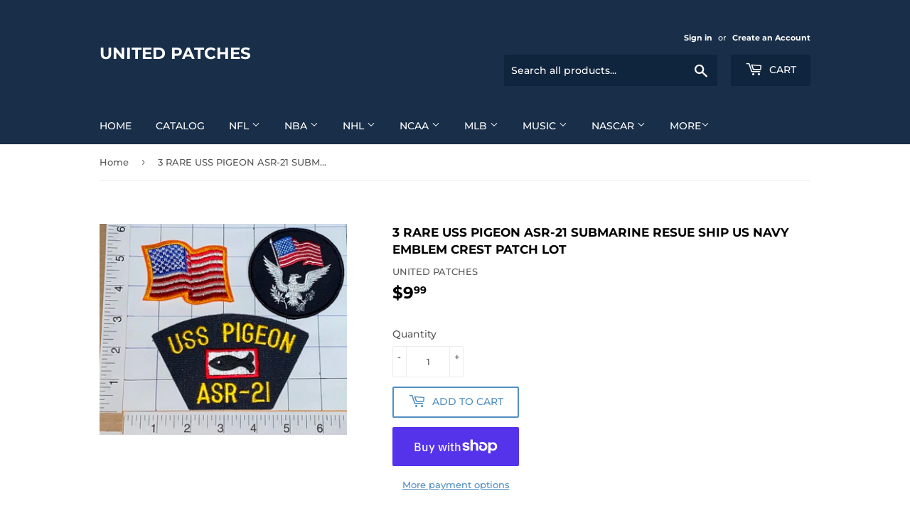

--- FILE ---
content_type: text/html; charset=utf-8
request_url: https://unitedpatches.com/products/3-rare-uss-pigeon-asr-21-submarine-resue-ship-us-navy-emblem-crest-patch-lot
body_size: 33393
content:
<!doctype html>
<html class="no-touch no-js">
<head>
  <script>(function(H){H.className=H.className.replace(/\bno-js\b/,'js')})(document.documentElement)</script>
  <!-- Basic page needs ================================================== -->
  <meta charset="utf-8">
  <meta http-equiv="X-UA-Compatible" content="IE=edge,chrome=1">

  

  <!-- Title and description ================================================== -->
  <title>
  3 RARE USS PIGEON ASR-21 SUBMARINE RESUE SHIP US NAVY EMBLEM CREST PAT &ndash; UNITED PATCHES
  </title>

  
    <meta name="description" content="·       You will be receiving: ·       3 sew on / iron on patches ·       These are authentic patches ·       What you see in the picture is what you will be receiving... Free Shipping to the USA &amp;amp; CANADA    ·       Shipping time:  If payment is received before noon it will be shipped on that same day. If received ">
  

  <!-- Product meta ================================================== -->
  <!-- /snippets/social-meta-tags.liquid -->




<meta property="og:site_name" content="UNITED PATCHES">
<meta property="og:url" content="https://unitedpatches.com/products/3-rare-uss-pigeon-asr-21-submarine-resue-ship-us-navy-emblem-crest-patch-lot">
<meta property="og:title" content="3 RARE USS PIGEON ASR-21 SUBMARINE RESUE SHIP US NAVY EMBLEM CREST PATCH LOT">
<meta property="og:type" content="product">
<meta property="og:description" content="·       You will be receiving: ·       3 sew on / iron on patches ·       These are authentic patches ·       What you see in the picture is what you will be receiving... Free Shipping to the USA &amp;amp; CANADA    ·       Shipping time:  If payment is received before noon it will be shipped on that same day. If received ">

  <meta property="og:price:amount" content="9.99">
  <meta property="og:price:currency" content="USD">

<meta property="og:image" content="http://unitedpatches.com/cdn/shop/products/uss-pigeon_1200x1200.jpg?v=1599074669">
<meta property="og:image:secure_url" content="https://unitedpatches.com/cdn/shop/products/uss-pigeon_1200x1200.jpg?v=1599074669">


<meta name="twitter:card" content="summary_large_image">
<meta name="twitter:title" content="3 RARE USS PIGEON ASR-21 SUBMARINE RESUE SHIP US NAVY EMBLEM CREST PATCH LOT">
<meta name="twitter:description" content="·       You will be receiving: ·       3 sew on / iron on patches ·       These are authentic patches ·       What you see in the picture is what you will be receiving... Free Shipping to the USA &amp;amp; CANADA    ·       Shipping time:  If payment is received before noon it will be shipped on that same day. If received ">


  <!-- Helpers ================================================== -->
  <link rel="canonical" href="https://unitedpatches.com/products/3-rare-uss-pigeon-asr-21-submarine-resue-ship-us-navy-emblem-crest-patch-lot">
  <meta name="viewport" content="width=device-width,initial-scale=1">

  <!-- CSS ================================================== -->
  <link href="//unitedpatches.com/cdn/shop/t/3/assets/theme.scss.css?v=52559457510072465641757201949" rel="stylesheet" type="text/css" media="all" />

  <!-- Header hook for plugins ================================================== -->
  <script>window.performance && window.performance.mark && window.performance.mark('shopify.content_for_header.start');</script><meta id="shopify-digital-wallet" name="shopify-digital-wallet" content="/27916861571/digital_wallets/dialog">
<meta name="shopify-checkout-api-token" content="7ad0f663aa20c18296dfb3413c7715fb">
<meta id="in-context-paypal-metadata" data-shop-id="27916861571" data-venmo-supported="false" data-environment="production" data-locale="en_US" data-paypal-v4="true" data-currency="USD">
<link rel="alternate" type="application/json+oembed" href="https://unitedpatches.com/products/3-rare-uss-pigeon-asr-21-submarine-resue-ship-us-navy-emblem-crest-patch-lot.oembed">
<script async="async" src="/checkouts/internal/preloads.js?locale=en-US"></script>
<link rel="preconnect" href="https://shop.app" crossorigin="anonymous">
<script async="async" src="https://shop.app/checkouts/internal/preloads.js?locale=en-US&shop_id=27916861571" crossorigin="anonymous"></script>
<script id="apple-pay-shop-capabilities" type="application/json">{"shopId":27916861571,"countryCode":"CA","currencyCode":"USD","merchantCapabilities":["supports3DS"],"merchantId":"gid:\/\/shopify\/Shop\/27916861571","merchantName":"UNITED PATCHES","requiredBillingContactFields":["postalAddress","email"],"requiredShippingContactFields":["postalAddress","email"],"shippingType":"shipping","supportedNetworks":["visa","masterCard","amex","discover","jcb"],"total":{"type":"pending","label":"UNITED PATCHES","amount":"1.00"},"shopifyPaymentsEnabled":true,"supportsSubscriptions":true}</script>
<script id="shopify-features" type="application/json">{"accessToken":"7ad0f663aa20c18296dfb3413c7715fb","betas":["rich-media-storefront-analytics"],"domain":"unitedpatches.com","predictiveSearch":true,"shopId":27916861571,"locale":"en"}</script>
<script>var Shopify = Shopify || {};
Shopify.shop = "sports-patch.myshopify.com";
Shopify.locale = "en";
Shopify.currency = {"active":"USD","rate":"1.0"};
Shopify.country = "US";
Shopify.theme = {"name":"UnitedPatches","id":79628173443,"schema_name":"Supply","schema_version":"8.9.13","theme_store_id":679,"role":"main"};
Shopify.theme.handle = "null";
Shopify.theme.style = {"id":null,"handle":null};
Shopify.cdnHost = "unitedpatches.com/cdn";
Shopify.routes = Shopify.routes || {};
Shopify.routes.root = "/";</script>
<script type="module">!function(o){(o.Shopify=o.Shopify||{}).modules=!0}(window);</script>
<script>!function(o){function n(){var o=[];function n(){o.push(Array.prototype.slice.apply(arguments))}return n.q=o,n}var t=o.Shopify=o.Shopify||{};t.loadFeatures=n(),t.autoloadFeatures=n()}(window);</script>
<script>
  window.ShopifyPay = window.ShopifyPay || {};
  window.ShopifyPay.apiHost = "shop.app\/pay";
  window.ShopifyPay.redirectState = null;
</script>
<script id="shop-js-analytics" type="application/json">{"pageType":"product"}</script>
<script defer="defer" async type="module" src="//unitedpatches.com/cdn/shopifycloud/shop-js/modules/v2/client.init-shop-cart-sync_IZsNAliE.en.esm.js"></script>
<script defer="defer" async type="module" src="//unitedpatches.com/cdn/shopifycloud/shop-js/modules/v2/chunk.common_0OUaOowp.esm.js"></script>
<script type="module">
  await import("//unitedpatches.com/cdn/shopifycloud/shop-js/modules/v2/client.init-shop-cart-sync_IZsNAliE.en.esm.js");
await import("//unitedpatches.com/cdn/shopifycloud/shop-js/modules/v2/chunk.common_0OUaOowp.esm.js");

  window.Shopify.SignInWithShop?.initShopCartSync?.({"fedCMEnabled":true,"windoidEnabled":true});

</script>
<script>
  window.Shopify = window.Shopify || {};
  if (!window.Shopify.featureAssets) window.Shopify.featureAssets = {};
  window.Shopify.featureAssets['shop-js'] = {"shop-cart-sync":["modules/v2/client.shop-cart-sync_DLOhI_0X.en.esm.js","modules/v2/chunk.common_0OUaOowp.esm.js"],"init-fed-cm":["modules/v2/client.init-fed-cm_C6YtU0w6.en.esm.js","modules/v2/chunk.common_0OUaOowp.esm.js"],"shop-button":["modules/v2/client.shop-button_BCMx7GTG.en.esm.js","modules/v2/chunk.common_0OUaOowp.esm.js"],"shop-cash-offers":["modules/v2/client.shop-cash-offers_BT26qb5j.en.esm.js","modules/v2/chunk.common_0OUaOowp.esm.js","modules/v2/chunk.modal_CGo_dVj3.esm.js"],"init-windoid":["modules/v2/client.init-windoid_B9PkRMql.en.esm.js","modules/v2/chunk.common_0OUaOowp.esm.js"],"init-shop-email-lookup-coordinator":["modules/v2/client.init-shop-email-lookup-coordinator_DZkqjsbU.en.esm.js","modules/v2/chunk.common_0OUaOowp.esm.js"],"shop-toast-manager":["modules/v2/client.shop-toast-manager_Di2EnuM7.en.esm.js","modules/v2/chunk.common_0OUaOowp.esm.js"],"shop-login-button":["modules/v2/client.shop-login-button_BtqW_SIO.en.esm.js","modules/v2/chunk.common_0OUaOowp.esm.js","modules/v2/chunk.modal_CGo_dVj3.esm.js"],"avatar":["modules/v2/client.avatar_BTnouDA3.en.esm.js"],"pay-button":["modules/v2/client.pay-button_CWa-C9R1.en.esm.js","modules/v2/chunk.common_0OUaOowp.esm.js"],"init-shop-cart-sync":["modules/v2/client.init-shop-cart-sync_IZsNAliE.en.esm.js","modules/v2/chunk.common_0OUaOowp.esm.js"],"init-customer-accounts":["modules/v2/client.init-customer-accounts_DenGwJTU.en.esm.js","modules/v2/client.shop-login-button_BtqW_SIO.en.esm.js","modules/v2/chunk.common_0OUaOowp.esm.js","modules/v2/chunk.modal_CGo_dVj3.esm.js"],"init-shop-for-new-customer-accounts":["modules/v2/client.init-shop-for-new-customer-accounts_JdHXxpS9.en.esm.js","modules/v2/client.shop-login-button_BtqW_SIO.en.esm.js","modules/v2/chunk.common_0OUaOowp.esm.js","modules/v2/chunk.modal_CGo_dVj3.esm.js"],"init-customer-accounts-sign-up":["modules/v2/client.init-customer-accounts-sign-up_D6__K_p8.en.esm.js","modules/v2/client.shop-login-button_BtqW_SIO.en.esm.js","modules/v2/chunk.common_0OUaOowp.esm.js","modules/v2/chunk.modal_CGo_dVj3.esm.js"],"checkout-modal":["modules/v2/client.checkout-modal_C_ZQDY6s.en.esm.js","modules/v2/chunk.common_0OUaOowp.esm.js","modules/v2/chunk.modal_CGo_dVj3.esm.js"],"shop-follow-button":["modules/v2/client.shop-follow-button_XetIsj8l.en.esm.js","modules/v2/chunk.common_0OUaOowp.esm.js","modules/v2/chunk.modal_CGo_dVj3.esm.js"],"lead-capture":["modules/v2/client.lead-capture_DvA72MRN.en.esm.js","modules/v2/chunk.common_0OUaOowp.esm.js","modules/v2/chunk.modal_CGo_dVj3.esm.js"],"shop-login":["modules/v2/client.shop-login_ClXNxyh6.en.esm.js","modules/v2/chunk.common_0OUaOowp.esm.js","modules/v2/chunk.modal_CGo_dVj3.esm.js"],"payment-terms":["modules/v2/client.payment-terms_CNlwjfZz.en.esm.js","modules/v2/chunk.common_0OUaOowp.esm.js","modules/v2/chunk.modal_CGo_dVj3.esm.js"]};
</script>
<script id="__st">var __st={"a":27916861571,"offset":-18000,"reqid":"acb5a13d-568f-457e-bb0f-72d57fef90f1-1768511075","pageurl":"unitedpatches.com\/products\/3-rare-uss-pigeon-asr-21-submarine-resue-ship-us-navy-emblem-crest-patch-lot","u":"205b81a2b86a","p":"product","rtyp":"product","rid":5610571694245};</script>
<script>window.ShopifyPaypalV4VisibilityTracking = true;</script>
<script id="captcha-bootstrap">!function(){'use strict';const t='contact',e='account',n='new_comment',o=[[t,t],['blogs',n],['comments',n],[t,'customer']],c=[[e,'customer_login'],[e,'guest_login'],[e,'recover_customer_password'],[e,'create_customer']],r=t=>t.map((([t,e])=>`form[action*='/${t}']:not([data-nocaptcha='true']) input[name='form_type'][value='${e}']`)).join(','),a=t=>()=>t?[...document.querySelectorAll(t)].map((t=>t.form)):[];function s(){const t=[...o],e=r(t);return a(e)}const i='password',u='form_key',d=['recaptcha-v3-token','g-recaptcha-response','h-captcha-response',i],f=()=>{try{return window.sessionStorage}catch{return}},m='__shopify_v',_=t=>t.elements[u];function p(t,e,n=!1){try{const o=window.sessionStorage,c=JSON.parse(o.getItem(e)),{data:r}=function(t){const{data:e,action:n}=t;return t[m]||n?{data:e,action:n}:{data:t,action:n}}(c);for(const[e,n]of Object.entries(r))t.elements[e]&&(t.elements[e].value=n);n&&o.removeItem(e)}catch(o){console.error('form repopulation failed',{error:o})}}const l='form_type',E='cptcha';function T(t){t.dataset[E]=!0}const w=window,h=w.document,L='Shopify',v='ce_forms',y='captcha';let A=!1;((t,e)=>{const n=(g='f06e6c50-85a8-45c8-87d0-21a2b65856fe',I='https://cdn.shopify.com/shopifycloud/storefront-forms-hcaptcha/ce_storefront_forms_captcha_hcaptcha.v1.5.2.iife.js',D={infoText:'Protected by hCaptcha',privacyText:'Privacy',termsText:'Terms'},(t,e,n)=>{const o=w[L][v],c=o.bindForm;if(c)return c(t,g,e,D).then(n);var r;o.q.push([[t,g,e,D],n]),r=I,A||(h.body.append(Object.assign(h.createElement('script'),{id:'captcha-provider',async:!0,src:r})),A=!0)});var g,I,D;w[L]=w[L]||{},w[L][v]=w[L][v]||{},w[L][v].q=[],w[L][y]=w[L][y]||{},w[L][y].protect=function(t,e){n(t,void 0,e),T(t)},Object.freeze(w[L][y]),function(t,e,n,w,h,L){const[v,y,A,g]=function(t,e,n){const i=e?o:[],u=t?c:[],d=[...i,...u],f=r(d),m=r(i),_=r(d.filter((([t,e])=>n.includes(e))));return[a(f),a(m),a(_),s()]}(w,h,L),I=t=>{const e=t.target;return e instanceof HTMLFormElement?e:e&&e.form},D=t=>v().includes(t);t.addEventListener('submit',(t=>{const e=I(t);if(!e)return;const n=D(e)&&!e.dataset.hcaptchaBound&&!e.dataset.recaptchaBound,o=_(e),c=g().includes(e)&&(!o||!o.value);(n||c)&&t.preventDefault(),c&&!n&&(function(t){try{if(!f())return;!function(t){const e=f();if(!e)return;const n=_(t);if(!n)return;const o=n.value;o&&e.removeItem(o)}(t);const e=Array.from(Array(32),(()=>Math.random().toString(36)[2])).join('');!function(t,e){_(t)||t.append(Object.assign(document.createElement('input'),{type:'hidden',name:u})),t.elements[u].value=e}(t,e),function(t,e){const n=f();if(!n)return;const o=[...t.querySelectorAll(`input[type='${i}']`)].map((({name:t})=>t)),c=[...d,...o],r={};for(const[a,s]of new FormData(t).entries())c.includes(a)||(r[a]=s);n.setItem(e,JSON.stringify({[m]:1,action:t.action,data:r}))}(t,e)}catch(e){console.error('failed to persist form',e)}}(e),e.submit())}));const S=(t,e)=>{t&&!t.dataset[E]&&(n(t,e.some((e=>e===t))),T(t))};for(const o of['focusin','change'])t.addEventListener(o,(t=>{const e=I(t);D(e)&&S(e,y())}));const B=e.get('form_key'),M=e.get(l),P=B&&M;t.addEventListener('DOMContentLoaded',(()=>{const t=y();if(P)for(const e of t)e.elements[l].value===M&&p(e,B);[...new Set([...A(),...v().filter((t=>'true'===t.dataset.shopifyCaptcha))])].forEach((e=>S(e,t)))}))}(h,new URLSearchParams(w.location.search),n,t,e,['guest_login'])})(!0,!0)}();</script>
<script integrity="sha256-4kQ18oKyAcykRKYeNunJcIwy7WH5gtpwJnB7kiuLZ1E=" data-source-attribution="shopify.loadfeatures" defer="defer" src="//unitedpatches.com/cdn/shopifycloud/storefront/assets/storefront/load_feature-a0a9edcb.js" crossorigin="anonymous"></script>
<script crossorigin="anonymous" defer="defer" src="//unitedpatches.com/cdn/shopifycloud/storefront/assets/shopify_pay/storefront-65b4c6d7.js?v=20250812"></script>
<script data-source-attribution="shopify.dynamic_checkout.dynamic.init">var Shopify=Shopify||{};Shopify.PaymentButton=Shopify.PaymentButton||{isStorefrontPortableWallets:!0,init:function(){window.Shopify.PaymentButton.init=function(){};var t=document.createElement("script");t.src="https://unitedpatches.com/cdn/shopifycloud/portable-wallets/latest/portable-wallets.en.js",t.type="module",document.head.appendChild(t)}};
</script>
<script data-source-attribution="shopify.dynamic_checkout.buyer_consent">
  function portableWalletsHideBuyerConsent(e){var t=document.getElementById("shopify-buyer-consent"),n=document.getElementById("shopify-subscription-policy-button");t&&n&&(t.classList.add("hidden"),t.setAttribute("aria-hidden","true"),n.removeEventListener("click",e))}function portableWalletsShowBuyerConsent(e){var t=document.getElementById("shopify-buyer-consent"),n=document.getElementById("shopify-subscription-policy-button");t&&n&&(t.classList.remove("hidden"),t.removeAttribute("aria-hidden"),n.addEventListener("click",e))}window.Shopify?.PaymentButton&&(window.Shopify.PaymentButton.hideBuyerConsent=portableWalletsHideBuyerConsent,window.Shopify.PaymentButton.showBuyerConsent=portableWalletsShowBuyerConsent);
</script>
<script>
  function portableWalletsCleanup(e){e&&e.src&&console.error("Failed to load portable wallets script "+e.src);var t=document.querySelectorAll("shopify-accelerated-checkout .shopify-payment-button__skeleton, shopify-accelerated-checkout-cart .wallet-cart-button__skeleton"),e=document.getElementById("shopify-buyer-consent");for(let e=0;e<t.length;e++)t[e].remove();e&&e.remove()}function portableWalletsNotLoadedAsModule(e){e instanceof ErrorEvent&&"string"==typeof e.message&&e.message.includes("import.meta")&&"string"==typeof e.filename&&e.filename.includes("portable-wallets")&&(window.removeEventListener("error",portableWalletsNotLoadedAsModule),window.Shopify.PaymentButton.failedToLoad=e,"loading"===document.readyState?document.addEventListener("DOMContentLoaded",window.Shopify.PaymentButton.init):window.Shopify.PaymentButton.init())}window.addEventListener("error",portableWalletsNotLoadedAsModule);
</script>

<script type="module" src="https://unitedpatches.com/cdn/shopifycloud/portable-wallets/latest/portable-wallets.en.js" onError="portableWalletsCleanup(this)" crossorigin="anonymous"></script>
<script nomodule>
  document.addEventListener("DOMContentLoaded", portableWalletsCleanup);
</script>

<link id="shopify-accelerated-checkout-styles" rel="stylesheet" media="screen" href="https://unitedpatches.com/cdn/shopifycloud/portable-wallets/latest/accelerated-checkout-backwards-compat.css" crossorigin="anonymous">
<style id="shopify-accelerated-checkout-cart">
        #shopify-buyer-consent {
  margin-top: 1em;
  display: inline-block;
  width: 100%;
}

#shopify-buyer-consent.hidden {
  display: none;
}

#shopify-subscription-policy-button {
  background: none;
  border: none;
  padding: 0;
  text-decoration: underline;
  font-size: inherit;
  cursor: pointer;
}

#shopify-subscription-policy-button::before {
  box-shadow: none;
}

      </style>

<script>window.performance && window.performance.mark && window.performance.mark('shopify.content_for_header.end');</script>

  
  

  <script src="//unitedpatches.com/cdn/shop/t/3/assets/jquery-2.2.3.min.js?v=58211863146907186831575823987" type="text/javascript"></script>

  <script src="//unitedpatches.com/cdn/shop/t/3/assets/lazysizes.min.js?v=8147953233334221341575823987" async="async"></script>
  <script src="//unitedpatches.com/cdn/shop/t/3/assets/vendor.js?v=106177282645720727331575823991" defer="defer"></script>
  <script src="//unitedpatches.com/cdn/shop/t/3/assets/theme.js?v=88090588602936917221583338868" defer="defer"></script>


<link href="https://monorail-edge.shopifysvc.com" rel="dns-prefetch">
<script>(function(){if ("sendBeacon" in navigator && "performance" in window) {try {var session_token_from_headers = performance.getEntriesByType('navigation')[0].serverTiming.find(x => x.name == '_s').description;} catch {var session_token_from_headers = undefined;}var session_cookie_matches = document.cookie.match(/_shopify_s=([^;]*)/);var session_token_from_cookie = session_cookie_matches && session_cookie_matches.length === 2 ? session_cookie_matches[1] : "";var session_token = session_token_from_headers || session_token_from_cookie || "";function handle_abandonment_event(e) {var entries = performance.getEntries().filter(function(entry) {return /monorail-edge.shopifysvc.com/.test(entry.name);});if (!window.abandonment_tracked && entries.length === 0) {window.abandonment_tracked = true;var currentMs = Date.now();var navigation_start = performance.timing.navigationStart;var payload = {shop_id: 27916861571,url: window.location.href,navigation_start,duration: currentMs - navigation_start,session_token,page_type: "product"};window.navigator.sendBeacon("https://monorail-edge.shopifysvc.com/v1/produce", JSON.stringify({schema_id: "online_store_buyer_site_abandonment/1.1",payload: payload,metadata: {event_created_at_ms: currentMs,event_sent_at_ms: currentMs}}));}}window.addEventListener('pagehide', handle_abandonment_event);}}());</script>
<script id="web-pixels-manager-setup">(function e(e,d,r,n,o){if(void 0===o&&(o={}),!Boolean(null===(a=null===(i=window.Shopify)||void 0===i?void 0:i.analytics)||void 0===a?void 0:a.replayQueue)){var i,a;window.Shopify=window.Shopify||{};var t=window.Shopify;t.analytics=t.analytics||{};var s=t.analytics;s.replayQueue=[],s.publish=function(e,d,r){return s.replayQueue.push([e,d,r]),!0};try{self.performance.mark("wpm:start")}catch(e){}var l=function(){var e={modern:/Edge?\/(1{2}[4-9]|1[2-9]\d|[2-9]\d{2}|\d{4,})\.\d+(\.\d+|)|Firefox\/(1{2}[4-9]|1[2-9]\d|[2-9]\d{2}|\d{4,})\.\d+(\.\d+|)|Chrom(ium|e)\/(9{2}|\d{3,})\.\d+(\.\d+|)|(Maci|X1{2}).+ Version\/(15\.\d+|(1[6-9]|[2-9]\d|\d{3,})\.\d+)([,.]\d+|)( \(\w+\)|)( Mobile\/\w+|) Safari\/|Chrome.+OPR\/(9{2}|\d{3,})\.\d+\.\d+|(CPU[ +]OS|iPhone[ +]OS|CPU[ +]iPhone|CPU IPhone OS|CPU iPad OS)[ +]+(15[._]\d+|(1[6-9]|[2-9]\d|\d{3,})[._]\d+)([._]\d+|)|Android:?[ /-](13[3-9]|1[4-9]\d|[2-9]\d{2}|\d{4,})(\.\d+|)(\.\d+|)|Android.+Firefox\/(13[5-9]|1[4-9]\d|[2-9]\d{2}|\d{4,})\.\d+(\.\d+|)|Android.+Chrom(ium|e)\/(13[3-9]|1[4-9]\d|[2-9]\d{2}|\d{4,})\.\d+(\.\d+|)|SamsungBrowser\/([2-9]\d|\d{3,})\.\d+/,legacy:/Edge?\/(1[6-9]|[2-9]\d|\d{3,})\.\d+(\.\d+|)|Firefox\/(5[4-9]|[6-9]\d|\d{3,})\.\d+(\.\d+|)|Chrom(ium|e)\/(5[1-9]|[6-9]\d|\d{3,})\.\d+(\.\d+|)([\d.]+$|.*Safari\/(?![\d.]+ Edge\/[\d.]+$))|(Maci|X1{2}).+ Version\/(10\.\d+|(1[1-9]|[2-9]\d|\d{3,})\.\d+)([,.]\d+|)( \(\w+\)|)( Mobile\/\w+|) Safari\/|Chrome.+OPR\/(3[89]|[4-9]\d|\d{3,})\.\d+\.\d+|(CPU[ +]OS|iPhone[ +]OS|CPU[ +]iPhone|CPU IPhone OS|CPU iPad OS)[ +]+(10[._]\d+|(1[1-9]|[2-9]\d|\d{3,})[._]\d+)([._]\d+|)|Android:?[ /-](13[3-9]|1[4-9]\d|[2-9]\d{2}|\d{4,})(\.\d+|)(\.\d+|)|Mobile Safari.+OPR\/([89]\d|\d{3,})\.\d+\.\d+|Android.+Firefox\/(13[5-9]|1[4-9]\d|[2-9]\d{2}|\d{4,})\.\d+(\.\d+|)|Android.+Chrom(ium|e)\/(13[3-9]|1[4-9]\d|[2-9]\d{2}|\d{4,})\.\d+(\.\d+|)|Android.+(UC? ?Browser|UCWEB|U3)[ /]?(15\.([5-9]|\d{2,})|(1[6-9]|[2-9]\d|\d{3,})\.\d+)\.\d+|SamsungBrowser\/(5\.\d+|([6-9]|\d{2,})\.\d+)|Android.+MQ{2}Browser\/(14(\.(9|\d{2,})|)|(1[5-9]|[2-9]\d|\d{3,})(\.\d+|))(\.\d+|)|K[Aa][Ii]OS\/(3\.\d+|([4-9]|\d{2,})\.\d+)(\.\d+|)/},d=e.modern,r=e.legacy,n=navigator.userAgent;return n.match(d)?"modern":n.match(r)?"legacy":"unknown"}(),u="modern"===l?"modern":"legacy",c=(null!=n?n:{modern:"",legacy:""})[u],f=function(e){return[e.baseUrl,"/wpm","/b",e.hashVersion,"modern"===e.buildTarget?"m":"l",".js"].join("")}({baseUrl:d,hashVersion:r,buildTarget:u}),m=function(e){var d=e.version,r=e.bundleTarget,n=e.surface,o=e.pageUrl,i=e.monorailEndpoint;return{emit:function(e){var a=e.status,t=e.errorMsg,s=(new Date).getTime(),l=JSON.stringify({metadata:{event_sent_at_ms:s},events:[{schema_id:"web_pixels_manager_load/3.1",payload:{version:d,bundle_target:r,page_url:o,status:a,surface:n,error_msg:t},metadata:{event_created_at_ms:s}}]});if(!i)return console&&console.warn&&console.warn("[Web Pixels Manager] No Monorail endpoint provided, skipping logging."),!1;try{return self.navigator.sendBeacon.bind(self.navigator)(i,l)}catch(e){}var u=new XMLHttpRequest;try{return u.open("POST",i,!0),u.setRequestHeader("Content-Type","text/plain"),u.send(l),!0}catch(e){return console&&console.warn&&console.warn("[Web Pixels Manager] Got an unhandled error while logging to Monorail."),!1}}}}({version:r,bundleTarget:l,surface:e.surface,pageUrl:self.location.href,monorailEndpoint:e.monorailEndpoint});try{o.browserTarget=l,function(e){var d=e.src,r=e.async,n=void 0===r||r,o=e.onload,i=e.onerror,a=e.sri,t=e.scriptDataAttributes,s=void 0===t?{}:t,l=document.createElement("script"),u=document.querySelector("head"),c=document.querySelector("body");if(l.async=n,l.src=d,a&&(l.integrity=a,l.crossOrigin="anonymous"),s)for(var f in s)if(Object.prototype.hasOwnProperty.call(s,f))try{l.dataset[f]=s[f]}catch(e){}if(o&&l.addEventListener("load",o),i&&l.addEventListener("error",i),u)u.appendChild(l);else{if(!c)throw new Error("Did not find a head or body element to append the script");c.appendChild(l)}}({src:f,async:!0,onload:function(){if(!function(){var e,d;return Boolean(null===(d=null===(e=window.Shopify)||void 0===e?void 0:e.analytics)||void 0===d?void 0:d.initialized)}()){var d=window.webPixelsManager.init(e)||void 0;if(d){var r=window.Shopify.analytics;r.replayQueue.forEach((function(e){var r=e[0],n=e[1],o=e[2];d.publishCustomEvent(r,n,o)})),r.replayQueue=[],r.publish=d.publishCustomEvent,r.visitor=d.visitor,r.initialized=!0}}},onerror:function(){return m.emit({status:"failed",errorMsg:"".concat(f," has failed to load")})},sri:function(e){var d=/^sha384-[A-Za-z0-9+/=]+$/;return"string"==typeof e&&d.test(e)}(c)?c:"",scriptDataAttributes:o}),m.emit({status:"loading"})}catch(e){m.emit({status:"failed",errorMsg:(null==e?void 0:e.message)||"Unknown error"})}}})({shopId: 27916861571,storefrontBaseUrl: "https://unitedpatches.com",extensionsBaseUrl: "https://extensions.shopifycdn.com/cdn/shopifycloud/web-pixels-manager",monorailEndpoint: "https://monorail-edge.shopifysvc.com/unstable/produce_batch",surface: "storefront-renderer",enabledBetaFlags: ["2dca8a86"],webPixelsConfigList: [{"id":"shopify-app-pixel","configuration":"{}","eventPayloadVersion":"v1","runtimeContext":"STRICT","scriptVersion":"0450","apiClientId":"shopify-pixel","type":"APP","privacyPurposes":["ANALYTICS","MARKETING"]},{"id":"shopify-custom-pixel","eventPayloadVersion":"v1","runtimeContext":"LAX","scriptVersion":"0450","apiClientId":"shopify-pixel","type":"CUSTOM","privacyPurposes":["ANALYTICS","MARKETING"]}],isMerchantRequest: false,initData: {"shop":{"name":"UNITED PATCHES","paymentSettings":{"currencyCode":"USD"},"myshopifyDomain":"sports-patch.myshopify.com","countryCode":"CA","storefrontUrl":"https:\/\/unitedpatches.com"},"customer":null,"cart":null,"checkout":null,"productVariants":[{"price":{"amount":9.99,"currencyCode":"USD"},"product":{"title":"3 RARE USS PIGEON ASR-21 SUBMARINE RESUE SHIP US NAVY EMBLEM CREST PATCH LOT","vendor":"UNITED PATCHES","id":"5610571694245","untranslatedTitle":"3 RARE USS PIGEON ASR-21 SUBMARINE RESUE SHIP US NAVY EMBLEM CREST PATCH LOT","url":"\/products\/3-rare-uss-pigeon-asr-21-submarine-resue-ship-us-navy-emblem-crest-patch-lot","type":""},"id":"35986146164901","image":{"src":"\/\/unitedpatches.com\/cdn\/shop\/products\/uss-pigeon.jpg?v=1599074669"},"sku":"USS PIGEON","title":"Default Title","untranslatedTitle":"Default Title"}],"purchasingCompany":null},},"https://unitedpatches.com/cdn","fcfee988w5aeb613cpc8e4bc33m6693e112",{"modern":"","legacy":""},{"shopId":"27916861571","storefrontBaseUrl":"https:\/\/unitedpatches.com","extensionBaseUrl":"https:\/\/extensions.shopifycdn.com\/cdn\/shopifycloud\/web-pixels-manager","surface":"storefront-renderer","enabledBetaFlags":"[\"2dca8a86\"]","isMerchantRequest":"false","hashVersion":"fcfee988w5aeb613cpc8e4bc33m6693e112","publish":"custom","events":"[[\"page_viewed\",{}],[\"product_viewed\",{\"productVariant\":{\"price\":{\"amount\":9.99,\"currencyCode\":\"USD\"},\"product\":{\"title\":\"3 RARE USS PIGEON ASR-21 SUBMARINE RESUE SHIP US NAVY EMBLEM CREST PATCH LOT\",\"vendor\":\"UNITED PATCHES\",\"id\":\"5610571694245\",\"untranslatedTitle\":\"3 RARE USS PIGEON ASR-21 SUBMARINE RESUE SHIP US NAVY EMBLEM CREST PATCH LOT\",\"url\":\"\/products\/3-rare-uss-pigeon-asr-21-submarine-resue-ship-us-navy-emblem-crest-patch-lot\",\"type\":\"\"},\"id\":\"35986146164901\",\"image\":{\"src\":\"\/\/unitedpatches.com\/cdn\/shop\/products\/uss-pigeon.jpg?v=1599074669\"},\"sku\":\"USS PIGEON\",\"title\":\"Default Title\",\"untranslatedTitle\":\"Default Title\"}}]]"});</script><script>
  window.ShopifyAnalytics = window.ShopifyAnalytics || {};
  window.ShopifyAnalytics.meta = window.ShopifyAnalytics.meta || {};
  window.ShopifyAnalytics.meta.currency = 'USD';
  var meta = {"product":{"id":5610571694245,"gid":"gid:\/\/shopify\/Product\/5610571694245","vendor":"UNITED PATCHES","type":"","handle":"3-rare-uss-pigeon-asr-21-submarine-resue-ship-us-navy-emblem-crest-patch-lot","variants":[{"id":35986146164901,"price":999,"name":"3 RARE USS PIGEON ASR-21 SUBMARINE RESUE SHIP US NAVY EMBLEM CREST PATCH LOT","public_title":null,"sku":"USS PIGEON"}],"remote":false},"page":{"pageType":"product","resourceType":"product","resourceId":5610571694245,"requestId":"acb5a13d-568f-457e-bb0f-72d57fef90f1-1768511075"}};
  for (var attr in meta) {
    window.ShopifyAnalytics.meta[attr] = meta[attr];
  }
</script>
<script class="analytics">
  (function () {
    var customDocumentWrite = function(content) {
      var jquery = null;

      if (window.jQuery) {
        jquery = window.jQuery;
      } else if (window.Checkout && window.Checkout.$) {
        jquery = window.Checkout.$;
      }

      if (jquery) {
        jquery('body').append(content);
      }
    };

    var hasLoggedConversion = function(token) {
      if (token) {
        return document.cookie.indexOf('loggedConversion=' + token) !== -1;
      }
      return false;
    }

    var setCookieIfConversion = function(token) {
      if (token) {
        var twoMonthsFromNow = new Date(Date.now());
        twoMonthsFromNow.setMonth(twoMonthsFromNow.getMonth() + 2);

        document.cookie = 'loggedConversion=' + token + '; expires=' + twoMonthsFromNow;
      }
    }

    var trekkie = window.ShopifyAnalytics.lib = window.trekkie = window.trekkie || [];
    if (trekkie.integrations) {
      return;
    }
    trekkie.methods = [
      'identify',
      'page',
      'ready',
      'track',
      'trackForm',
      'trackLink'
    ];
    trekkie.factory = function(method) {
      return function() {
        var args = Array.prototype.slice.call(arguments);
        args.unshift(method);
        trekkie.push(args);
        return trekkie;
      };
    };
    for (var i = 0; i < trekkie.methods.length; i++) {
      var key = trekkie.methods[i];
      trekkie[key] = trekkie.factory(key);
    }
    trekkie.load = function(config) {
      trekkie.config = config || {};
      trekkie.config.initialDocumentCookie = document.cookie;
      var first = document.getElementsByTagName('script')[0];
      var script = document.createElement('script');
      script.type = 'text/javascript';
      script.onerror = function(e) {
        var scriptFallback = document.createElement('script');
        scriptFallback.type = 'text/javascript';
        scriptFallback.onerror = function(error) {
                var Monorail = {
      produce: function produce(monorailDomain, schemaId, payload) {
        var currentMs = new Date().getTime();
        var event = {
          schema_id: schemaId,
          payload: payload,
          metadata: {
            event_created_at_ms: currentMs,
            event_sent_at_ms: currentMs
          }
        };
        return Monorail.sendRequest("https://" + monorailDomain + "/v1/produce", JSON.stringify(event));
      },
      sendRequest: function sendRequest(endpointUrl, payload) {
        // Try the sendBeacon API
        if (window && window.navigator && typeof window.navigator.sendBeacon === 'function' && typeof window.Blob === 'function' && !Monorail.isIos12()) {
          var blobData = new window.Blob([payload], {
            type: 'text/plain'
          });

          if (window.navigator.sendBeacon(endpointUrl, blobData)) {
            return true;
          } // sendBeacon was not successful

        } // XHR beacon

        var xhr = new XMLHttpRequest();

        try {
          xhr.open('POST', endpointUrl);
          xhr.setRequestHeader('Content-Type', 'text/plain');
          xhr.send(payload);
        } catch (e) {
          console.log(e);
        }

        return false;
      },
      isIos12: function isIos12() {
        return window.navigator.userAgent.lastIndexOf('iPhone; CPU iPhone OS 12_') !== -1 || window.navigator.userAgent.lastIndexOf('iPad; CPU OS 12_') !== -1;
      }
    };
    Monorail.produce('monorail-edge.shopifysvc.com',
      'trekkie_storefront_load_errors/1.1',
      {shop_id: 27916861571,
      theme_id: 79628173443,
      app_name: "storefront",
      context_url: window.location.href,
      source_url: "//unitedpatches.com/cdn/s/trekkie.storefront.cd680fe47e6c39ca5d5df5f0a32d569bc48c0f27.min.js"});

        };
        scriptFallback.async = true;
        scriptFallback.src = '//unitedpatches.com/cdn/s/trekkie.storefront.cd680fe47e6c39ca5d5df5f0a32d569bc48c0f27.min.js';
        first.parentNode.insertBefore(scriptFallback, first);
      };
      script.async = true;
      script.src = '//unitedpatches.com/cdn/s/trekkie.storefront.cd680fe47e6c39ca5d5df5f0a32d569bc48c0f27.min.js';
      first.parentNode.insertBefore(script, first);
    };
    trekkie.load(
      {"Trekkie":{"appName":"storefront","development":false,"defaultAttributes":{"shopId":27916861571,"isMerchantRequest":null,"themeId":79628173443,"themeCityHash":"7217552863080528156","contentLanguage":"en","currency":"USD","eventMetadataId":"2c277a74-a6a3-4d4e-94f4-29d475ea7b16"},"isServerSideCookieWritingEnabled":true,"monorailRegion":"shop_domain","enabledBetaFlags":["65f19447"]},"Session Attribution":{},"S2S":{"facebookCapiEnabled":false,"source":"trekkie-storefront-renderer","apiClientId":580111}}
    );

    var loaded = false;
    trekkie.ready(function() {
      if (loaded) return;
      loaded = true;

      window.ShopifyAnalytics.lib = window.trekkie;

      var originalDocumentWrite = document.write;
      document.write = customDocumentWrite;
      try { window.ShopifyAnalytics.merchantGoogleAnalytics.call(this); } catch(error) {};
      document.write = originalDocumentWrite;

      window.ShopifyAnalytics.lib.page(null,{"pageType":"product","resourceType":"product","resourceId":5610571694245,"requestId":"acb5a13d-568f-457e-bb0f-72d57fef90f1-1768511075","shopifyEmitted":true});

      var match = window.location.pathname.match(/checkouts\/(.+)\/(thank_you|post_purchase)/)
      var token = match? match[1]: undefined;
      if (!hasLoggedConversion(token)) {
        setCookieIfConversion(token);
        window.ShopifyAnalytics.lib.track("Viewed Product",{"currency":"USD","variantId":35986146164901,"productId":5610571694245,"productGid":"gid:\/\/shopify\/Product\/5610571694245","name":"3 RARE USS PIGEON ASR-21 SUBMARINE RESUE SHIP US NAVY EMBLEM CREST PATCH LOT","price":"9.99","sku":"USS PIGEON","brand":"UNITED PATCHES","variant":null,"category":"","nonInteraction":true,"remote":false},undefined,undefined,{"shopifyEmitted":true});
      window.ShopifyAnalytics.lib.track("monorail:\/\/trekkie_storefront_viewed_product\/1.1",{"currency":"USD","variantId":35986146164901,"productId":5610571694245,"productGid":"gid:\/\/shopify\/Product\/5610571694245","name":"3 RARE USS PIGEON ASR-21 SUBMARINE RESUE SHIP US NAVY EMBLEM CREST PATCH LOT","price":"9.99","sku":"USS PIGEON","brand":"UNITED PATCHES","variant":null,"category":"","nonInteraction":true,"remote":false,"referer":"https:\/\/unitedpatches.com\/products\/3-rare-uss-pigeon-asr-21-submarine-resue-ship-us-navy-emblem-crest-patch-lot"});
      }
    });


        var eventsListenerScript = document.createElement('script');
        eventsListenerScript.async = true;
        eventsListenerScript.src = "//unitedpatches.com/cdn/shopifycloud/storefront/assets/shop_events_listener-3da45d37.js";
        document.getElementsByTagName('head')[0].appendChild(eventsListenerScript);

})();</script>
<script
  defer
  src="https://unitedpatches.com/cdn/shopifycloud/perf-kit/shopify-perf-kit-3.0.3.min.js"
  data-application="storefront-renderer"
  data-shop-id="27916861571"
  data-render-region="gcp-us-central1"
  data-page-type="product"
  data-theme-instance-id="79628173443"
  data-theme-name="Supply"
  data-theme-version="8.9.13"
  data-monorail-region="shop_domain"
  data-resource-timing-sampling-rate="10"
  data-shs="true"
  data-shs-beacon="true"
  data-shs-export-with-fetch="true"
  data-shs-logs-sample-rate="1"
  data-shs-beacon-endpoint="https://unitedpatches.com/api/collect"
></script>
</head>

<body id="3-rare-uss-pigeon-asr-21-submarine-resue-ship-us-navy-emblem-crest-pat" class="template-product">

  <div id="shopify-section-header" class="shopify-section header-section"><header class="site-header" role="banner" data-section-id="header" data-section-type="header-section">
  <div class="wrapper">

    <div class="grid--full">
      <div class="grid-item large--one-half">
        
          <div class="h1 header-logo" itemscope itemtype="http://schema.org/Organization">
        
          
            <a href="/" itemprop="url">UNITED PATCHES</a>
          
        
          </div>
        
      </div>

      <div class="grid-item large--one-half text-center large--text-right">
        
          <div class="site-header--text-links medium-down--hide">
            
              

                <p></p>

              
            

            
              <span class="site-header--meta-links medium-down--hide">
                
                  <a href="/account/login" id="customer_login_link">Sign in</a>
                  <span class="site-header--spacer">or</span>
                  <a href="/account/register" id="customer_register_link">Create an Account</a>
                
              </span>
            
          </div>

          <br class="medium-down--hide">
        

        <form action="/search" method="get" class="search-bar" role="search">
  <input type="hidden" name="type" value="product">

  <input type="search" name="q" value="" placeholder="Search all products..." aria-label="Search all products...">
  <button type="submit" class="search-bar--submit icon-fallback-text">
    <span class="icon icon-search" aria-hidden="true"></span>
    <span class="fallback-text">Search</span>
  </button>
</form>


        <a href="/cart" class="header-cart-btn cart-toggle">
          <span class="icon icon-cart"></span>
          Cart <span class="cart-count cart-badge--desktop hidden-count">0</span>
        </a>
      </div>
    </div>

  </div>
</header>

<div id="mobileNavBar">
  <div class="display-table-cell">
    <button class="menu-toggle mobileNavBar-link" aria-controls="navBar" aria-expanded="false"><span class="icon icon-hamburger" aria-hidden="true"></span>Menu</button>
  </div>
  <div class="display-table-cell">
    <a href="/cart" class="cart-toggle mobileNavBar-link">
      <span class="icon icon-cart"></span>
      Cart <span class="cart-count hidden-count">0</span>
    </a>
  </div>
</div>

<nav class="nav-bar" id="navBar" role="navigation">
  <div class="wrapper">
    <form action="/search" method="get" class="search-bar" role="search">
  <input type="hidden" name="type" value="product">

  <input type="search" name="q" value="" placeholder="Search all products..." aria-label="Search all products...">
  <button type="submit" class="search-bar--submit icon-fallback-text">
    <span class="icon icon-search" aria-hidden="true"></span>
    <span class="fallback-text">Search</span>
  </button>
</form>

    <ul class="mobile-nav" id="MobileNav">
  
  
    
      <li>
        <a
          href="/"
          class="mobile-nav--link"
          data-meganav-type="child"
          >
            Home
        </a>
      </li>
    
  
    
      <li>
        <a
          href="/collections/all"
          class="mobile-nav--link"
          data-meganav-type="child"
          >
            Catalog
        </a>
      </li>
    
  
    
      
      <li
        class="mobile-nav--has-dropdown "
        aria-haspopup="true">
        <a
          href="/collections/nfl-football"
          class="mobile-nav--link"
          data-meganav-type="parent"
          >
            NFL
        </a>
        <button class="icon icon-arrow-down mobile-nav--button"
          aria-expanded="false"
          aria-label="NFL Menu">
        </button>
        <ul
          id="MenuParent-3"
          class="mobile-nav--dropdown "
          data-meganav-dropdown>
          
            
              <li>
                <a
                  href="/collections/nfl-super-bowl"
                  class="mobile-nav--link"
                  data-meganav-type="child"
                  >
                    NFL SUPER BOWL
                </a>
              </li>
            
          
            
              <li>
                <a
                  href="/collections/nfl-anniversary"
                  class="mobile-nav--link"
                  data-meganav-type="child"
                  >
                    NFL ANNIVERSARY
                </a>
              </li>
            
          
            
              <li>
                <a
                  href="/collections/nfl-banners"
                  class="mobile-nav--link"
                  data-meganav-type="child"
                  >
                    NFL BANNERS
                </a>
              </li>
            
          
            
              <li>
                <a
                  href="/collections/new-england-patriots"
                  class="mobile-nav--link"
                  data-meganav-type="child"
                  >
                    NEW ENGLAND PATRIOTS
                </a>
              </li>
            
          
            
              <li>
                <a
                  href="/collections/san-francisco-49ers"
                  class="mobile-nav--link"
                  data-meganav-type="child"
                  >
                    SAN FRANCISCO 49ERS
                </a>
              </li>
            
          
            
              <li>
                <a
                  href="/collections/baltimore-ravens"
                  class="mobile-nav--link"
                  data-meganav-type="child"
                  >
                    BALTIMORE RAVENS
                </a>
              </li>
            
          
            
              <li>
                <a
                  href="/collections/green-bay-packers"
                  class="mobile-nav--link"
                  data-meganav-type="child"
                  >
                    GREEN BAY PACKERS
                </a>
              </li>
            
          
            
              <li>
                <a
                  href="/collections/new-orleans-saints"
                  class="mobile-nav--link"
                  data-meganav-type="child"
                  >
                    NEW ORLEANS SAINTS
                </a>
              </li>
            
          
            
              <li>
                <a
                  href="/collections/buffalo-bills"
                  class="mobile-nav--link"
                  data-meganav-type="child"
                  >
                    BUFFALO BILLS
                </a>
              </li>
            
          
            
              <li>
                <a
                  href="/collections/philadelphia-eagles"
                  class="mobile-nav--link"
                  data-meganav-type="child"
                  >
                    PHILADELPHIA EAGLES
                </a>
              </li>
            
          
            
              <li>
                <a
                  href="/collections/chicago-bears"
                  class="mobile-nav--link"
                  data-meganav-type="child"
                  >
                    CHICAGO BEARS
                </a>
              </li>
            
          
            
              <li>
                <a
                  href="/collections/st-louis-rams"
                  class="mobile-nav--link"
                  data-meganav-type="child"
                  >
                    ST.LOUIS RAMS
                </a>
              </li>
            
          
            
              <li>
                <a
                  href="/collections/dallas-cowboys"
                  class="mobile-nav--link"
                  data-meganav-type="child"
                  >
                    DALLAS COWBOYS
                </a>
              </li>
            
          
            
              <li>
                <a
                  href="/collections/seattle-seahawks"
                  class="mobile-nav--link"
                  data-meganav-type="child"
                  >
                    SEATTLE SEAHAWKS
                </a>
              </li>
            
          
            
              <li>
                <a
                  href="/collections/pittsburgh-steelers"
                  class="mobile-nav--link"
                  data-meganav-type="child"
                  >
                    PITTSBURGH STEELERS
                </a>
              </li>
            
          
        </ul>
      </li>
    
  
    
      
      <li
        class="mobile-nav--has-dropdown "
        aria-haspopup="true">
        <a
          href="/collections/nba-basketball"
          class="mobile-nav--link"
          data-meganav-type="parent"
          >
            NBA
        </a>
        <button class="icon icon-arrow-down mobile-nav--button"
          aria-expanded="false"
          aria-label="NBA Menu">
        </button>
        <ul
          id="MenuParent-4"
          class="mobile-nav--dropdown "
          data-meganav-dropdown>
          
            
              <li>
                <a
                  href="/collections/nba-misc"
                  class="mobile-nav--link"
                  data-meganav-type="child"
                  >
                    NBA MISC
                </a>
              </li>
            
          
            
              <li>
                <a
                  href="/collections/nba-playoffs"
                  class="mobile-nav--link"
                  data-meganav-type="child"
                  >
                    NBA PLAYOFFS
                </a>
              </li>
            
          
            
              <li>
                <a
                  href="/collections/aba-basketball"
                  class="mobile-nav--link"
                  data-meganav-type="child"
                  >
                    ABA BASKETBALL
                </a>
              </li>
            
          
            
              <li>
                <a
                  href="/collections/toronto-raptors-nba-basketball"
                  class="mobile-nav--link"
                  data-meganav-type="child"
                  >
                    TORONTO RAPTORS
                </a>
              </li>
            
          
            
              <li>
                <a
                  href="/collections/philadelphia-76ers"
                  class="mobile-nav--link"
                  data-meganav-type="child"
                  >
                    PHILADELPHIA 76ERS
                </a>
              </li>
            
          
            
              <li>
                <a
                  href="/collections/boston-celtics"
                  class="mobile-nav--link"
                  data-meganav-type="child"
                  >
                    BOSTON CELTICS
                </a>
              </li>
            
          
            
              <li>
                <a
                  href="/collections/los-angeles-lakers"
                  class="mobile-nav--link"
                  data-meganav-type="child"
                  >
                    LOS ANGELES LAKERS
                </a>
              </li>
            
          
            
              <li>
                <a
                  href="/collections/los-angeles-clippers"
                  class="mobile-nav--link"
                  data-meganav-type="child"
                  >
                    LOS ANGELES CLIPPERS
                </a>
              </li>
            
          
            
              <li>
                <a
                  href="/collections/houston-rockets"
                  class="mobile-nav--link"
                  data-meganav-type="child"
                  >
                    HOUSTON ROCKETS
                </a>
              </li>
            
          
            
              <li>
                <a
                  href="/collections/cleveland-cavaliers"
                  class="mobile-nav--link"
                  data-meganav-type="child"
                  >
                    CLEVELAND CAVALIERS
                </a>
              </li>
            
          
            
              <li>
                <a
                  href="/collections/denver-rockets"
                  class="mobile-nav--link"
                  data-meganav-type="child"
                  >
                    DENVER NUGGETS
                </a>
              </li>
            
          
            
              <li>
                <a
                  href="/collections/detroit-pistons"
                  class="mobile-nav--link"
                  data-meganav-type="child"
                  >
                    DETROIT PISTONS
                </a>
              </li>
            
          
            
              <li>
                <a
                  href="/collections/indiana-pacers"
                  class="mobile-nav--link"
                  data-meganav-type="child"
                  >
                    INDIANA PACERS
                </a>
              </li>
            
          
            
              <li>
                <a
                  href="/collections/chicago-bulls"
                  class="mobile-nav--link"
                  data-meganav-type="child"
                  >
                    CHICAGO BULLS
                </a>
              </li>
            
          
            
              <li>
                <a
                  href="/collections/miami-heat"
                  class="mobile-nav--link"
                  data-meganav-type="child"
                  >
                    MIAMI HEAT
                </a>
              </li>
            
          
            
              <li>
                <a
                  href="/collections/dallas-mavericks"
                  class="mobile-nav--link"
                  data-meganav-type="child"
                  >
                    DALLAS MAVERICKS
                </a>
              </li>
            
          
            
              <li>
                <a
                  href="/collections/portland-trail-blazers"
                  class="mobile-nav--link"
                  data-meganav-type="child"
                  >
                    PORTLAND TRAIL BLAZERS
                </a>
              </li>
            
          
            
              <li>
                <a
                  href="/collections/philadelphia-76ers"
                  class="mobile-nav--link"
                  data-meganav-type="child"
                  >
                    PHILADELPHIA 76ERS
                </a>
              </li>
            
          
            
              <li>
                <a
                  href="/collections/phoenix-suns"
                  class="mobile-nav--link"
                  data-meganav-type="child"
                  >
                    PHOENIX SUNS
                </a>
              </li>
            
          
            
              <li>
                <a
                  href="/collections/sacramento-kings"
                  class="mobile-nav--link"
                  data-meganav-type="child"
                  >
                    SACRAMENTO KINGS
                </a>
              </li>
            
          
            
              <li>
                <a
                  href="/collections/seattle-supersonics"
                  class="mobile-nav--link"
                  data-meganav-type="child"
                  >
                    SEATTTLE SUPERSONICS
                </a>
              </li>
            
          
            
              <li>
                <a
                  href="/collections/san-antonio-spurs"
                  class="mobile-nav--link"
                  data-meganav-type="child"
                  >
                    SAN ANTONIO SPURS
                </a>
              </li>
            
          
            
              <li>
                <a
                  href="/collections/orlando-magic"
                  class="mobile-nav--link"
                  data-meganav-type="child"
                  >
                    ORLANDO MAGIC
                </a>
              </li>
            
          
            
              <li>
                <a
                  href="/collections/milwaukee-bucs"
                  class="mobile-nav--link"
                  data-meganav-type="child"
                  >
                    MILWAUKEE BUCS
                </a>
              </li>
            
          
            
              <li>
                <a
                  href="/collections/minnesota-timberwolves"
                  class="mobile-nav--link"
                  data-meganav-type="child"
                  >
                    MINNESOTA TIMBERWOLVES
                </a>
              </li>
            
          
        </ul>
      </li>
    
  
    
      
      <li
        class="mobile-nav--has-dropdown "
        aria-haspopup="true">
        <a
          href="/collections/nhl-hockey"
          class="mobile-nav--link"
          data-meganav-type="parent"
          >
            NHL
        </a>
        <button class="icon icon-arrow-down mobile-nav--button"
          aria-expanded="false"
          aria-label="NHL Menu">
        </button>
        <ul
          id="MenuParent-5"
          class="mobile-nav--dropdown "
          data-meganav-dropdown>
          
            
              <li>
                <a
                  href="/collections/stanley-cups"
                  class="mobile-nav--link"
                  data-meganav-type="child"
                  >
                    STANLEY CUPS
                </a>
              </li>
            
          
            
              <li>
                <a
                  href="/collections/nhl-all-star-games"
                  class="mobile-nav--link"
                  data-meganav-type="child"
                  >
                    NHL ALL STAR GAMES
                </a>
              </li>
            
          
            
              <li>
                <a
                  href="/collections/nhl-hockey-banners"
                  class="mobile-nav--link"
                  data-meganav-type="child"
                  >
                    NHL HOCKEY BANNERS
                </a>
              </li>
            
          
            
              <li>
                <a
                  href="/collections/nhl-retirement"
                  class="mobile-nav--link"
                  data-meganav-type="child"
                  >
                    NHL RETIREMENT
                </a>
              </li>
            
          
            
              <li>
                <a
                  href="/collections/boston-bruins"
                  class="mobile-nav--link"
                  data-meganav-type="child"
                  >
                    BOSTON BRUINS
                </a>
              </li>
            
          
            
              <li>
                <a
                  href="/collections/montreal-canadiens"
                  class="mobile-nav--link"
                  data-meganav-type="child"
                  >
                    MONTREAL CANADIENS
                </a>
              </li>
            
          
            
              <li>
                <a
                  href="/collections/san-jose-sharks"
                  class="mobile-nav--link"
                  data-meganav-type="child"
                  >
                    SAN JOSE SHARKS
                </a>
              </li>
            
          
            
              <li>
                <a
                  href="/collections/hockey-pucks"
                  class="mobile-nav--link"
                  data-meganav-type="child"
                  >
                    HOCKEY PUCKS
                </a>
              </li>
            
          
            
              <li>
                <a
                  href="/collections/st-louis-blues"
                  class="mobile-nav--link"
                  data-meganav-type="child"
                  >
                    ST. LOUIS BLUES
                </a>
              </li>
            
          
            
              <li>
                <a
                  href="/collections/chicago-blackhawks"
                  class="mobile-nav--link"
                  data-meganav-type="child"
                  >
                    CHICAGO BLACKHAWKS
                </a>
              </li>
            
          
            
              <li>
                <a
                  href="/collections/pittsburgh-penguins"
                  class="mobile-nav--link"
                  data-meganav-type="child"
                  >
                    PITTSBURGH PENGUINS
                </a>
              </li>
            
          
            
              <li>
                <a
                  href="/collections/detroit-red-wings"
                  class="mobile-nav--link"
                  data-meganav-type="child"
                  >
                    DETROIT RED WINGS
                </a>
              </li>
            
          
            
              <li>
                <a
                  href="/collections/toronto-maple-leafs"
                  class="mobile-nav--link"
                  data-meganav-type="child"
                  >
                    TORONTO MAPLE LEAFS
                </a>
              </li>
            
          
        </ul>
      </li>
    
  
    
      
      <li
        class="mobile-nav--has-dropdown "
        aria-haspopup="true">
        <a
          href="/collections/ncaa"
          class="mobile-nav--link"
          data-meganav-type="parent"
          >
            NCAA
        </a>
        <button class="icon icon-arrow-down mobile-nav--button"
          aria-expanded="false"
          aria-label="NCAA Menu">
        </button>
        <ul
          id="MenuParent-6"
          class="mobile-nav--dropdown "
          data-meganav-dropdown>
          
            
              <li>
                <a
                  href="/collections/ncaa-bowl-games"
                  class="mobile-nav--link"
                  data-meganav-type="child"
                  >
                    BOWL GAMES
                </a>
              </li>
            
          
            
              <li>
                <a
                  href="/collections/ncaa-various"
                  class="mobile-nav--link"
                  data-meganav-type="child"
                  >
                    NCAA VARIOUS
                </a>
              </li>
            
          
        </ul>
      </li>
    
  
    
      
      <li
        class="mobile-nav--has-dropdown "
        aria-haspopup="true">
        <a
          href="/collections/mlb"
          class="mobile-nav--link"
          data-meganav-type="parent"
          >
            MLB
        </a>
        <button class="icon icon-arrow-down mobile-nav--button"
          aria-expanded="false"
          aria-label="MLB Menu">
        </button>
        <ul
          id="MenuParent-7"
          class="mobile-nav--dropdown mobile-nav--has-grandchildren"
          data-meganav-dropdown>
          
            
            
              <li
                class="mobile-nav--has-dropdown mobile-nav--has-dropdown-grandchild "
                aria-haspopup="true">
                <a
                  href="/collections/national-league"
                  class="mobile-nav--link"
                  data-meganav-type="parent"
                  >
                    NATIONAL LEAGUE
                </a>
                <button class="icon icon-arrow-down mobile-nav--button"
                  aria-expanded="false"
                  aria-label="NATIONAL LEAGUE Menu">
                </button>
                <ul
                  id="MenuChildren-7-1"
                  class="mobile-nav--dropdown-grandchild"
                  data-meganav-dropdown>
                  
                    <li>
                      <a
                        href="/collections/montreal-expos"
                        class="mobile-nav--link"
                        data-meganav-type="child"
                        >
                          MONTREAL EXPOS
                        </a>
                    </li>
                  
                    <li>
                      <a
                        href="/collections/chicago-cubs"
                        class="mobile-nav--link"
                        data-meganav-type="child"
                        >
                          CHICAGO CUBS
                        </a>
                    </li>
                  
                    <li>
                      <a
                        href="/collections/new-york-mets"
                        class="mobile-nav--link"
                        data-meganav-type="child"
                        >
                          NEW YORK METS
                        </a>
                    </li>
                  
                    <li>
                      <a
                        href="/collections/pittsburgh-pirates"
                        class="mobile-nav--link"
                        data-meganav-type="child"
                        >
                          PITTSBURGH PIRATES
                        </a>
                    </li>
                  
                    <li>
                      <a
                        href="/collections/atlanta-braves"
                        class="mobile-nav--link"
                        data-meganav-type="child"
                        >
                          ATLANTA BRAVES
                        </a>
                    </li>
                  
                    <li>
                      <a
                        href="/collections/st-louis-cardinals"
                        class="mobile-nav--link"
                        data-meganav-type="child"
                        >
                          ST. LOUIS CARDINALS
                        </a>
                    </li>
                  
                    <li>
                      <a
                        href="/collections/los-angeles-dodgers"
                        class="mobile-nav--link"
                        data-meganav-type="child"
                        >
                          LOS ANGELES DODGERS
                        </a>
                    </li>
                  
                    <li>
                      <a
                        href="/collections/san-diego-padres"
                        class="mobile-nav--link"
                        data-meganav-type="child"
                        >
                          SAN DIEGO PADRES
                        </a>
                    </li>
                  
                </ul>
              </li>
            
          
            
            
              <li
                class="mobile-nav--has-dropdown mobile-nav--has-dropdown-grandchild "
                aria-haspopup="true">
                <a
                  href="/collections/american-league"
                  class="mobile-nav--link"
                  data-meganav-type="parent"
                  >
                    AMERICAN LEAGUE
                </a>
                <button class="icon icon-arrow-down mobile-nav--button"
                  aria-expanded="false"
                  aria-label="AMERICAN LEAGUE Menu">
                </button>
                <ul
                  id="MenuChildren-7-2"
                  class="mobile-nav--dropdown-grandchild"
                  data-meganav-dropdown>
                  
                    <li>
                      <a
                        href="/collections/seattle-mariners"
                        class="mobile-nav--link"
                        data-meganav-type="child"
                        >
                          SEATTLE MARINERS
                        </a>
                    </li>
                  
                    <li>
                      <a
                        href="/collections/los-angeles-angels"
                        class="mobile-nav--link"
                        data-meganav-type="child"
                        >
                          LOS ANGELES ANGELS
                        </a>
                    </li>
                  
                    <li>
                      <a
                        href="/collections/boston-red-sox"
                        class="mobile-nav--link"
                        data-meganav-type="child"
                        >
                          BOSTON RED SOX
                        </a>
                    </li>
                  
                    <li>
                      <a
                        href="/collections/chicago-white-sox"
                        class="mobile-nav--link"
                        data-meganav-type="child"
                        >
                          CHICAGO WHITE SOX
                        </a>
                    </li>
                  
                    <li>
                      <a
                        href="/collections/cincinnati-reds"
                        class="mobile-nav--link"
                        data-meganav-type="child"
                        >
                          CINCINNATI REDS
                        </a>
                    </li>
                  
                    <li>
                      <a
                        href="/collections/cleveland-indians"
                        class="mobile-nav--link"
                        data-meganav-type="child"
                        >
                          CLEVELAND INDIANS
                        </a>
                    </li>
                  
                    <li>
                      <a
                        href="/collections/detroit-tigers"
                        class="mobile-nav--link"
                        data-meganav-type="child"
                        >
                          DETROIT TIGERS
                        </a>
                    </li>
                  
                    <li>
                      <a
                        href="/collections/houston-astros"
                        class="mobile-nav--link"
                        data-meganav-type="child"
                        >
                          HOUSTON ASTROS
                        </a>
                    </li>
                  
                    <li>
                      <a
                        href="/collections/san-francisco-giants"
                        class="mobile-nav--link"
                        data-meganav-type="child"
                        >
                          SAN FRANCISCO GIANTS
                        </a>
                    </li>
                  
                    <li>
                      <a
                        href="/collections/new-york-yankees"
                        class="mobile-nav--link"
                        data-meganav-type="child"
                        >
                          NEW YORK YANKEES
                        </a>
                    </li>
                  
                </ul>
              </li>
            
          
            
              <li>
                <a
                  href="/collections/world-series-mlb"
                  class="mobile-nav--link"
                  data-meganav-type="child"
                  >
                    WORLD SERIES
                </a>
              </li>
            
          
            
              <li>
                <a
                  href="/collections/the-emblem-source"
                  class="mobile-nav--link"
                  data-meganav-type="child"
                  >
                    MLB BASEBALL MIP
                </a>
              </li>
            
          
            
              <li>
                <a
                  href="/collections/all-star-games"
                  class="mobile-nav--link"
                  data-meganav-type="child"
                  >
                    ALL STAR GAMES
                </a>
              </li>
            
          
            
              <li>
                <a
                  href="/collections/willabee-ward-baseball"
                  class="mobile-nav--link"
                  data-meganav-type="child"
                  >
                    WILLABEE &amp; WARD BASEBALL
                </a>
              </li>
            
          
        </ul>
      </li>
    
  
    
      
      <li
        class="mobile-nav--has-dropdown "
        aria-haspopup="true">
        <a
          href="/collections/music"
          class="mobile-nav--link"
          data-meganav-type="parent"
          >
            MUSIC
        </a>
        <button class="icon icon-arrow-down mobile-nav--button"
          aria-expanded="false"
          aria-label="MUSIC Menu">
        </button>
        <ul
          id="MenuParent-8"
          class="mobile-nav--dropdown "
          data-meganav-dropdown>
          
            
              <li>
                <a
                  href="/collections/the-beatles"
                  class="mobile-nav--link"
                  data-meganav-type="child"
                  >
                    THE BEATLES
                </a>
              </li>
            
          
            
              <li>
                <a
                  href="/collections/kiss"
                  class="mobile-nav--link"
                  data-meganav-type="child"
                  >
                    KISS
                </a>
              </li>
            
          
            
              <li>
                <a
                  href="/collections/led-zeppelin"
                  class="mobile-nav--link"
                  data-meganav-type="child"
                  >
                    LED ZEPPELIN
                </a>
              </li>
            
          
            
              <li>
                <a
                  href="/collections/grateful-dead"
                  class="mobile-nav--link"
                  data-meganav-type="child"
                  >
                    GRATEFUL DEAD
                </a>
              </li>
            
          
            
              <li>
                <a
                  href="/collections/acdc"
                  class="mobile-nav--link"
                  data-meganav-type="child"
                  >
                    ACDC
                </a>
              </li>
            
          
            
              <li>
                <a
                  href="/collections/music-misc"
                  class="mobile-nav--link"
                  data-meganav-type="child"
                  >
                    MUSIC MISC
                </a>
              </li>
            
          
            
              <li>
                <a
                  href="/collections/the-rolling-stones"
                  class="mobile-nav--link"
                  data-meganav-type="child"
                  >
                    THE ROLLING STONES
                </a>
              </li>
            
          
            
              <li>
                <a
                  href="/collections/heavy-metal"
                  class="mobile-nav--link"
                  data-meganav-type="child"
                  >
                    HEAVY METAL
                </a>
              </li>
            
          
            
              <li>
                <a
                  href="/collections/hip-hop-rap"
                  class="mobile-nav--link"
                  data-meganav-type="child"
                  >
                    HIP HOP RAP
                </a>
              </li>
            
          
            
              <li>
                <a
                  href="/collections/sex-pistols"
                  class="mobile-nav--link"
                  data-meganav-type="child"
                  >
                    SEX PISTOLS
                </a>
              </li>
            
          
            
              <li>
                <a
                  href="/collections/aerosmith"
                  class="mobile-nav--link"
                  data-meganav-type="child"
                  >
                    AEROSMITH
                </a>
              </li>
            
          
            
              <li>
                <a
                  href="/collections/sting-the-police"
                  class="mobile-nav--link"
                  data-meganav-type="child"
                  >
                    STING &amp; THE POLICE
                </a>
              </li>
            
          
        </ul>
      </li>
    
  
    
      
      <li
        class="mobile-nav--has-dropdown "
        aria-haspopup="true">
        <a
          href="/collections/nascar-racing"
          class="mobile-nav--link"
          data-meganav-type="parent"
          >
            NASCAR
        </a>
        <button class="icon icon-arrow-down mobile-nav--button"
          aria-expanded="false"
          aria-label="NASCAR Menu">
        </button>
        <ul
          id="MenuParent-9"
          class="mobile-nav--dropdown mobile-nav--has-grandchildren"
          data-meganav-dropdown>
          
            
              <li>
                <a
                  href="/collections/oil-gas"
                  class="mobile-nav--link"
                  data-meganav-type="child"
                  >
                    OIL &amp; GAS
                </a>
              </li>
            
          
            
            
              <li
                class="mobile-nav--has-dropdown mobile-nav--has-dropdown-grandchild "
                aria-haspopup="true">
                <a
                  href="/collections/tires-rubber"
                  class="mobile-nav--link"
                  data-meganav-type="parent"
                  >
                    TIRES &amp; RUBBER
                </a>
                <button class="icon icon-arrow-down mobile-nav--button"
                  aria-expanded="false"
                  aria-label="TIRES &amp; RUBBER Menu">
                </button>
                <ul
                  id="MenuChildren-9-2"
                  class="mobile-nav--dropdown-grandchild"
                  data-meganav-dropdown>
                  
                    <li>
                      <a
                        href="/collections/goodyear"
                        class="mobile-nav--link"
                        data-meganav-type="child"
                        >
                          GOODYEAR
                        </a>
                    </li>
                  
                </ul>
              </li>
            
          
            
              <li>
                <a
                  href="/collections/nascar-racing"
                  class="mobile-nav--link"
                  data-meganav-type="child"
                  >
                    NASCAR RACING
                </a>
              </li>
            
          
        </ul>
      </li>
    
  
    
      
      <li
        class="mobile-nav--has-dropdown "
        aria-haspopup="true">
        <a
          href="/collections/super-heros"
          class="mobile-nav--link"
          data-meganav-type="parent"
          >
            SUPER HEROS
        </a>
        <button class="icon icon-arrow-down mobile-nav--button"
          aria-expanded="false"
          aria-label="SUPER HEROS Menu">
        </button>
        <ul
          id="MenuParent-10"
          class="mobile-nav--dropdown "
          data-meganav-dropdown>
          
            
              <li>
                <a
                  href="/collections/dc-comics"
                  class="mobile-nav--link"
                  data-meganav-type="child"
                  >
                    DC COMICS
                </a>
              </li>
            
          
            
              <li>
                <a
                  href="/collections/marvel-comics"
                  class="mobile-nav--link"
                  data-meganav-type="child"
                  >
                    MARVEL COMICS
                </a>
              </li>
            
          
            
              <li>
                <a
                  href="/collections/dc-comics-willabee-ward-collection"
                  class="mobile-nav--link"
                  data-meganav-type="child"
                  >
                    DC COMICS WILLABEE &amp; WARD COLLECTION
                </a>
              </li>
            
          
        </ul>
      </li>
    
  
    
      
      <li
        class="mobile-nav--has-dropdown "
        aria-haspopup="true">
        <a
          href="/collections/motorcycles"
          class="mobile-nav--link"
          data-meganav-type="parent"
          >
            MOTORCYCLES
        </a>
        <button class="icon icon-arrow-down mobile-nav--button"
          aria-expanded="false"
          aria-label="MOTORCYCLES Menu">
        </button>
        <ul
          id="MenuParent-11"
          class="mobile-nav--dropdown "
          data-meganav-dropdown>
          
            
              <li>
                <a
                  href="/collections/harley-davidson"
                  class="mobile-nav--link"
                  data-meganav-type="child"
                  >
                    HARLEY DAVIDSON
                </a>
              </li>
            
          
            
              <li>
                <a
                  href="/collections/honda"
                  class="mobile-nav--link"
                  data-meganav-type="child"
                  >
                    HONDA
                </a>
              </li>
            
          
            
              <li>
                <a
                  href="/collections/yamaha"
                  class="mobile-nav--link"
                  data-meganav-type="child"
                  >
                    YAMAHA
                </a>
              </li>
            
          
            
              <li>
                <a
                  href="/collections/suzuki"
                  class="mobile-nav--link"
                  data-meganav-type="child"
                  >
                    SUZUKI
                </a>
              </li>
            
          
            
              <li>
                <a
                  href="/collections/kawasaki"
                  class="mobile-nav--link"
                  data-meganav-type="child"
                  >
                    KAWASAKI
                </a>
              </li>
            
          
            
              <li>
                <a
                  href="/collections/ducati"
                  class="mobile-nav--link"
                  data-meganav-type="child"
                  >
                    DUCATI
                </a>
              </li>
            
          
        </ul>
      </li>
    
  
    
      
      <li
        class="mobile-nav--has-dropdown "
        aria-haspopup="true">
        <a
          href="/collections/luxury-cars"
          class="mobile-nav--link"
          data-meganav-type="parent"
          >
            AUTOMOBILES
        </a>
        <button class="icon icon-arrow-down mobile-nav--button"
          aria-expanded="false"
          aria-label="AUTOMOBILES Menu">
        </button>
        <ul
          id="MenuParent-12"
          class="mobile-nav--dropdown "
          data-meganav-dropdown>
          
            
              <li>
                <a
                  href="/collections/trucker-rigs"
                  class="mobile-nav--link"
                  data-meganav-type="child"
                  >
                    TRUCKER RIGS
                </a>
              </li>
            
          
            
              <li>
                <a
                  href="/collections/luxury-cars"
                  class="mobile-nav--link"
                  data-meganav-type="child"
                  >
                    LUXURY CARS
                </a>
              </li>
            
          
            
              <li>
                <a
                  href="/collections/muscle-cars"
                  class="mobile-nav--link"
                  data-meganav-type="child"
                  >
                    MUSCLE CARS
                </a>
              </li>
            
          
            
              <li>
                <a
                  href="/collections/ford"
                  class="mobile-nav--link"
                  data-meganav-type="child"
                  >
                    FORD
                </a>
              </li>
            
          
            
              <li>
                <a
                  href="/collections/chrysler"
                  class="mobile-nav--link"
                  data-meganav-type="child"
                  >
                    CHRYSLER
                </a>
              </li>
            
          
            
              <li>
                <a
                  href="/collections/misc-cars"
                  class="mobile-nav--link"
                  data-meganav-type="child"
                  >
                    MISC CARS
                </a>
              </li>
            
          
            
              <li>
                <a
                  href="/collections/corvette"
                  class="mobile-nav--link"
                  data-meganav-type="child"
                  >
                    CORVETTE
                </a>
              </li>
            
          
        </ul>
      </li>
    
  
    
      <li>
        <a
          href="/collections/ahl-hockey"
          class="mobile-nav--link"
          data-meganav-type="child"
          >
            AHL HOCKEY
        </a>
      </li>
    
  
    
      <li>
        <a
          href="/collections"
          class="mobile-nav--link"
          data-meganav-type="child"
          >
            W &amp; W
        </a>
      </li>
    
  
    
      
      <li
        class="mobile-nav--has-dropdown "
        aria-haspopup="true">
        <a
          href="/collections/movies-movie"
          class="mobile-nav--link"
          data-meganav-type="parent"
          >
            MOVIES
        </a>
        <button class="icon icon-arrow-down mobile-nav--button"
          aria-expanded="false"
          aria-label="MOVIES Menu">
        </button>
        <ul
          id="MenuParent-15"
          class="mobile-nav--dropdown "
          data-meganav-dropdown>
          
            
              <li>
                <a
                  href="/collections/scarface"
                  class="mobile-nav--link"
                  data-meganav-type="child"
                  >
                    SCARFACE
                </a>
              </li>
            
          
        </ul>
      </li>
    
  
    
      
      <li
        class="mobile-nav--has-dropdown "
        aria-haspopup="true">
        <a
          href="/collections/beer-liquor"
          class="mobile-nav--link"
          data-meganav-type="parent"
          >
            BEER &amp; ALCOHOL
        </a>
        <button class="icon icon-arrow-down mobile-nav--button"
          aria-expanded="false"
          aria-label="BEER &amp; ALCOHOL Menu">
        </button>
        <ul
          id="MenuParent-16"
          class="mobile-nav--dropdown "
          data-meganav-dropdown>
          
            
              <li>
                <a
                  href="/collections/budweiser"
                  class="mobile-nav--link"
                  data-meganav-type="child"
                  >
                    BUDWEISER
                </a>
              </li>
            
          
        </ul>
      </li>
    
  
    
      <li>
        <a
          href="/collections/soft-drinks-cola"
          class="mobile-nav--link"
          data-meganav-type="child"
          >
            SOFT DRINKS COLA
        </a>
      </li>
    
  
    
      
      <li
        class="mobile-nav--has-dropdown "
        aria-haspopup="true">
        <a
          href="/collections/cartoon"
          class="mobile-nav--link"
          data-meganav-type="parent"
          >
            CARTOONS
        </a>
        <button class="icon icon-arrow-down mobile-nav--button"
          aria-expanded="false"
          aria-label="CARTOONS Menu">
        </button>
        <ul
          id="MenuParent-18"
          class="mobile-nav--dropdown "
          data-meganav-dropdown>
          
            
              <li>
                <a
                  href="/collections/garfield"
                  class="mobile-nav--link"
                  data-meganav-type="child"
                  >
                    GARFIELD
                </a>
              </li>
            
          
            
              <li>
                <a
                  href="/collections/charlie-brown"
                  class="mobile-nav--link"
                  data-meganav-type="child"
                  >
                    CHARLIE BROWN
                </a>
              </li>
            
          
        </ul>
      </li>
    
  
    
      
      <li
        class="mobile-nav--has-dropdown "
        aria-haspopup="true">
        <a
          href="/collections/olympics"
          class="mobile-nav--link"
          data-meganav-type="parent"
          >
            OLYMPICS
        </a>
        <button class="icon icon-arrow-down mobile-nav--button"
          aria-expanded="false"
          aria-label="OLYMPICS Menu">
        </button>
        <ul
          id="MenuParent-19"
          class="mobile-nav--dropdown "
          data-meganav-dropdown>
          
            
              <li>
                <a
                  href="/collections/team-usa"
                  class="mobile-nav--link"
                  data-meganav-type="child"
                  >
                    USA
                </a>
              </li>
            
          
            
              <li>
                <a
                  href="/collections/team-canada"
                  class="mobile-nav--link"
                  data-meganav-type="child"
                  >
                    TEAM CANADA
                </a>
              </li>
            
          
            
              <li>
                <a
                  href="/collections/russia"
                  class="mobile-nav--link"
                  data-meganav-type="child"
                  >
                    RUSSIA
                </a>
              </li>
            
          
            
              <li>
                <a
                  href="/collections/sarajevo"
                  class="mobile-nav--link"
                  data-meganav-type="child"
                  >
                    SARAJEVO
                </a>
              </li>
            
          
        </ul>
      </li>
    
  
    
      
      <li
        class="mobile-nav--has-dropdown "
        aria-haspopup="true">
        <a
          href="/collections/cfl"
          class="mobile-nav--link"
          data-meganav-type="parent"
          >
            CFL
        </a>
        <button class="icon icon-arrow-down mobile-nav--button"
          aria-expanded="false"
          aria-label="CFL Menu">
        </button>
        <ul
          id="MenuParent-20"
          class="mobile-nav--dropdown "
          data-meganav-dropdown>
          
            
              <li>
                <a
                  href="/collections/calgary-stampeders"
                  class="mobile-nav--link"
                  data-meganav-type="child"
                  >
                    CALGARY STAMPEDERS
                </a>
              </li>
            
          
        </ul>
      </li>
    
  
    
      <li>
        <a
          href="/collections/fishing-hunting"
          class="mobile-nav--link"
          data-meganav-type="child"
          >
            FISHING &amp; HUNTING
        </a>
      </li>
    
  
    
      <li>
        <a
          href="/collections/tourism"
          class="mobile-nav--link"
          data-meganav-type="child"
          >
            TOURISM
        </a>
      </li>
    
  
    
      <li>
        <a
          href="/collections/snowmobile"
          class="mobile-nav--link"
          data-meganav-type="child"
          >
            SNOWMOBILE
        </a>
      </li>
    
  
    
      <li>
        <a
          href="/collections/funny-comical"
          class="mobile-nav--link"
          data-meganav-type="child"
          >
            FUNNY COMICAL
        </a>
      </li>
    
  
    
      <li>
        <a
          href="/collections/pga-golf"
          class="mobile-nav--link"
          data-meganav-type="child"
          >
            PGA GOLF
        </a>
      </li>
    
  
    
      <li>
        <a
          href="/collections/army-navy-military"
          class="mobile-nav--link"
          data-meganav-type="child"
          >
            ARMY &amp; NAVY MILITARY
        </a>
      </li>
    
  
    
      <li>
        <a
          href="/collections/wwf-wrestling"
          class="mobile-nav--link"
          data-meganav-type="child"
          >
            WWF
        </a>
      </li>
    
  
    
      <li>
        <a
          href="/collections/indian-mohawk"
          class="mobile-nav--link"
          data-meganav-type="child"
          >
            INDIAN MOHAWK
        </a>
      </li>
    
  
    
      
      <li
        class="mobile-nav--has-dropdown "
        aria-haspopup="true">
        <a
          href="/collections/farming-agriculture"
          class="mobile-nav--link"
          data-meganav-type="parent"
          >
            FARMING AGRICULTURE
        </a>
        <button class="icon icon-arrow-down mobile-nav--button"
          aria-expanded="false"
          aria-label="FARMING AGRICULTURE Menu">
        </button>
        <ul
          id="MenuParent-29"
          class="mobile-nav--dropdown "
          data-meganav-dropdown>
          
            
              <li>
                <a
                  href="/collections/john-deere"
                  class="mobile-nav--link"
                  data-meganav-type="child"
                  >
                    JOHN DEERE
                </a>
              </li>
            
          
        </ul>
      </li>
    
  
    
      <li>
        <a
          href="/collections/universities"
          class="mobile-nav--link"
          data-meganav-type="child"
          >
            UNIVERSITIES
        </a>
      </li>
    
  
    
      <li>
        <a
          href="/collections/police-fireman"
          class="mobile-nav--link"
          data-meganav-type="child"
          >
            POLICE &amp; FIREMAN
        </a>
      </li>
    
  
    
      <li>
        <a
          href="/collections/walt-disney"
          class="mobile-nav--link"
          data-meganav-type="child"
          >
            WALT DISNEY
        </a>
      </li>
    
  
    
      <li>
        <a
          href="/collections/marijuana"
          class="mobile-nav--link"
          data-meganav-type="child"
          >
            MARIJUANA
        </a>
      </li>
    
  
    
      <li>
        <a
          href="/collections/us-politics"
          class="mobile-nav--link"
          data-meganav-type="child"
          >
            US POLITICS
        </a>
      </li>
    
  
    
      <li>
        <a
          href="/collections/swimming-diving"
          class="mobile-nav--link"
          data-meganav-type="child"
          >
            SWIMMING &amp; DIVING
        </a>
      </li>
    
  
    
      <li>
        <a
          href="/collections/peace-love"
          class="mobile-nav--link"
          data-meganav-type="child"
          >
            PEACE &amp; LOVE
        </a>
      </li>
    
  
    
      
      <li
        class="mobile-nav--has-dropdown "
        aria-haspopup="true">
        <a
          href="/collections/uk-soccer"
          class="mobile-nav--link"
          data-meganav-type="parent"
          >
            SOCCER FOOTBALL
        </a>
        <button class="icon icon-arrow-down mobile-nav--button"
          aria-expanded="false"
          aria-label="SOCCER FOOTBALL Menu">
        </button>
        <ul
          id="MenuParent-37"
          class="mobile-nav--dropdown "
          data-meganav-dropdown>
          
            
              <li>
                <a
                  href="/collections/italy-soccer"
                  class="mobile-nav--link"
                  data-meganav-type="child"
                  >
                    ITALY SOCCER
                </a>
              </li>
            
          
            
              <li>
                <a
                  href="/collections/uk-soccer-football"
                  class="mobile-nav--link"
                  data-meganav-type="child"
                  >
                    UK SOCCER FOOTBALL
                </a>
              </li>
            
          
        </ul>
      </li>
    
  
    
      <li>
        <a
          href="/collections/snap-on-tools"
          class="mobile-nav--link"
          data-meganav-type="child"
          >
            SNAP-ON TOOLS
        </a>
      </li>
    
  
    
      <li>
        <a
          href="/collections/misc-sports"
          class="mobile-nav--link"
          data-meganav-type="child"
          >
            MISC SPORTS
        </a>
      </li>
    
  
    
      <li>
        <a
          href="/collections/misc-patches"
          class="mobile-nav--link"
          data-meganav-type="child"
          >
            MISC PATCHES
        </a>
      </li>
    
  
    
      <li>
        <a
          href="/collections/horoscope"
          class="mobile-nav--link"
          data-meganav-type="child"
          >
            HOROSCOPE
        </a>
      </li>
    
  
    
      <li>
        <a
          href="/collections/trucker-rigs"
          class="mobile-nav--link"
          data-meganav-type="child"
          >
            TRUCKER RIGS
        </a>
      </li>
    
  

  
    
      <li class="customer-navlink large--hide"><a href="/account/login" id="customer_login_link">Sign in</a></li>
      <li class="customer-navlink large--hide"><a href="/account/register" id="customer_register_link">Create an Account</a></li>
    
  
</ul>

    <ul class="site-nav" id="AccessibleNav">
  
  
    
      <li>
        <a
          href="/"
          class="site-nav--link"
          data-meganav-type="child"
          >
            Home
        </a>
      </li>
    
  
    
      <li>
        <a
          href="/collections/all"
          class="site-nav--link"
          data-meganav-type="child"
          >
            Catalog
        </a>
      </li>
    
  
    
      
      <li
        class="site-nav--has-dropdown "
        aria-haspopup="true">
        <a
          href="/collections/nfl-football"
          class="site-nav--link"
          data-meganav-type="parent"
          aria-controls="MenuParent-3"
          aria-expanded="false"
          >
            NFL
            <span class="icon icon-arrow-down" aria-hidden="true"></span>
        </a>
        <ul
          id="MenuParent-3"
          class="site-nav--dropdown "
          data-meganav-dropdown>
          
            
              <li>
                <a
                  href="/collections/nfl-super-bowl"
                  class="site-nav--link"
                  data-meganav-type="child"
                  
                  tabindex="-1">
                    NFL SUPER BOWL
                </a>
              </li>
            
          
            
              <li>
                <a
                  href="/collections/nfl-anniversary"
                  class="site-nav--link"
                  data-meganav-type="child"
                  
                  tabindex="-1">
                    NFL ANNIVERSARY
                </a>
              </li>
            
          
            
              <li>
                <a
                  href="/collections/nfl-banners"
                  class="site-nav--link"
                  data-meganav-type="child"
                  
                  tabindex="-1">
                    NFL BANNERS
                </a>
              </li>
            
          
            
              <li>
                <a
                  href="/collections/new-england-patriots"
                  class="site-nav--link"
                  data-meganav-type="child"
                  
                  tabindex="-1">
                    NEW ENGLAND PATRIOTS
                </a>
              </li>
            
          
            
              <li>
                <a
                  href="/collections/san-francisco-49ers"
                  class="site-nav--link"
                  data-meganav-type="child"
                  
                  tabindex="-1">
                    SAN FRANCISCO 49ERS
                </a>
              </li>
            
          
            
              <li>
                <a
                  href="/collections/baltimore-ravens"
                  class="site-nav--link"
                  data-meganav-type="child"
                  
                  tabindex="-1">
                    BALTIMORE RAVENS
                </a>
              </li>
            
          
            
              <li>
                <a
                  href="/collections/green-bay-packers"
                  class="site-nav--link"
                  data-meganav-type="child"
                  
                  tabindex="-1">
                    GREEN BAY PACKERS
                </a>
              </li>
            
          
            
              <li>
                <a
                  href="/collections/new-orleans-saints"
                  class="site-nav--link"
                  data-meganav-type="child"
                  
                  tabindex="-1">
                    NEW ORLEANS SAINTS
                </a>
              </li>
            
          
            
              <li>
                <a
                  href="/collections/buffalo-bills"
                  class="site-nav--link"
                  data-meganav-type="child"
                  
                  tabindex="-1">
                    BUFFALO BILLS
                </a>
              </li>
            
          
            
              <li>
                <a
                  href="/collections/philadelphia-eagles"
                  class="site-nav--link"
                  data-meganav-type="child"
                  
                  tabindex="-1">
                    PHILADELPHIA EAGLES
                </a>
              </li>
            
          
            
              <li>
                <a
                  href="/collections/chicago-bears"
                  class="site-nav--link"
                  data-meganav-type="child"
                  
                  tabindex="-1">
                    CHICAGO BEARS
                </a>
              </li>
            
          
            
              <li>
                <a
                  href="/collections/st-louis-rams"
                  class="site-nav--link"
                  data-meganav-type="child"
                  
                  tabindex="-1">
                    ST.LOUIS RAMS
                </a>
              </li>
            
          
            
              <li>
                <a
                  href="/collections/dallas-cowboys"
                  class="site-nav--link"
                  data-meganav-type="child"
                  
                  tabindex="-1">
                    DALLAS COWBOYS
                </a>
              </li>
            
          
            
              <li>
                <a
                  href="/collections/seattle-seahawks"
                  class="site-nav--link"
                  data-meganav-type="child"
                  
                  tabindex="-1">
                    SEATTLE SEAHAWKS
                </a>
              </li>
            
          
            
              <li>
                <a
                  href="/collections/pittsburgh-steelers"
                  class="site-nav--link"
                  data-meganav-type="child"
                  
                  tabindex="-1">
                    PITTSBURGH STEELERS
                </a>
              </li>
            
          
        </ul>
      </li>
    
  
    
      
      <li
        class="site-nav--has-dropdown "
        aria-haspopup="true">
        <a
          href="/collections/nba-basketball"
          class="site-nav--link"
          data-meganav-type="parent"
          aria-controls="MenuParent-4"
          aria-expanded="false"
          >
            NBA
            <span class="icon icon-arrow-down" aria-hidden="true"></span>
        </a>
        <ul
          id="MenuParent-4"
          class="site-nav--dropdown "
          data-meganav-dropdown>
          
            
              <li>
                <a
                  href="/collections/nba-misc"
                  class="site-nav--link"
                  data-meganav-type="child"
                  
                  tabindex="-1">
                    NBA MISC
                </a>
              </li>
            
          
            
              <li>
                <a
                  href="/collections/nba-playoffs"
                  class="site-nav--link"
                  data-meganav-type="child"
                  
                  tabindex="-1">
                    NBA PLAYOFFS
                </a>
              </li>
            
          
            
              <li>
                <a
                  href="/collections/aba-basketball"
                  class="site-nav--link"
                  data-meganav-type="child"
                  
                  tabindex="-1">
                    ABA BASKETBALL
                </a>
              </li>
            
          
            
              <li>
                <a
                  href="/collections/toronto-raptors-nba-basketball"
                  class="site-nav--link"
                  data-meganav-type="child"
                  
                  tabindex="-1">
                    TORONTO RAPTORS
                </a>
              </li>
            
          
            
              <li>
                <a
                  href="/collections/philadelphia-76ers"
                  class="site-nav--link"
                  data-meganav-type="child"
                  
                  tabindex="-1">
                    PHILADELPHIA 76ERS
                </a>
              </li>
            
          
            
              <li>
                <a
                  href="/collections/boston-celtics"
                  class="site-nav--link"
                  data-meganav-type="child"
                  
                  tabindex="-1">
                    BOSTON CELTICS
                </a>
              </li>
            
          
            
              <li>
                <a
                  href="/collections/los-angeles-lakers"
                  class="site-nav--link"
                  data-meganav-type="child"
                  
                  tabindex="-1">
                    LOS ANGELES LAKERS
                </a>
              </li>
            
          
            
              <li>
                <a
                  href="/collections/los-angeles-clippers"
                  class="site-nav--link"
                  data-meganav-type="child"
                  
                  tabindex="-1">
                    LOS ANGELES CLIPPERS
                </a>
              </li>
            
          
            
              <li>
                <a
                  href="/collections/houston-rockets"
                  class="site-nav--link"
                  data-meganav-type="child"
                  
                  tabindex="-1">
                    HOUSTON ROCKETS
                </a>
              </li>
            
          
            
              <li>
                <a
                  href="/collections/cleveland-cavaliers"
                  class="site-nav--link"
                  data-meganav-type="child"
                  
                  tabindex="-1">
                    CLEVELAND CAVALIERS
                </a>
              </li>
            
          
            
              <li>
                <a
                  href="/collections/denver-rockets"
                  class="site-nav--link"
                  data-meganav-type="child"
                  
                  tabindex="-1">
                    DENVER NUGGETS
                </a>
              </li>
            
          
            
              <li>
                <a
                  href="/collections/detroit-pistons"
                  class="site-nav--link"
                  data-meganav-type="child"
                  
                  tabindex="-1">
                    DETROIT PISTONS
                </a>
              </li>
            
          
            
              <li>
                <a
                  href="/collections/indiana-pacers"
                  class="site-nav--link"
                  data-meganav-type="child"
                  
                  tabindex="-1">
                    INDIANA PACERS
                </a>
              </li>
            
          
            
              <li>
                <a
                  href="/collections/chicago-bulls"
                  class="site-nav--link"
                  data-meganav-type="child"
                  
                  tabindex="-1">
                    CHICAGO BULLS
                </a>
              </li>
            
          
            
              <li>
                <a
                  href="/collections/miami-heat"
                  class="site-nav--link"
                  data-meganav-type="child"
                  
                  tabindex="-1">
                    MIAMI HEAT
                </a>
              </li>
            
          
            
              <li>
                <a
                  href="/collections/dallas-mavericks"
                  class="site-nav--link"
                  data-meganav-type="child"
                  
                  tabindex="-1">
                    DALLAS MAVERICKS
                </a>
              </li>
            
          
            
              <li>
                <a
                  href="/collections/portland-trail-blazers"
                  class="site-nav--link"
                  data-meganav-type="child"
                  
                  tabindex="-1">
                    PORTLAND TRAIL BLAZERS
                </a>
              </li>
            
          
            
              <li>
                <a
                  href="/collections/philadelphia-76ers"
                  class="site-nav--link"
                  data-meganav-type="child"
                  
                  tabindex="-1">
                    PHILADELPHIA 76ERS
                </a>
              </li>
            
          
            
              <li>
                <a
                  href="/collections/phoenix-suns"
                  class="site-nav--link"
                  data-meganav-type="child"
                  
                  tabindex="-1">
                    PHOENIX SUNS
                </a>
              </li>
            
          
            
              <li>
                <a
                  href="/collections/sacramento-kings"
                  class="site-nav--link"
                  data-meganav-type="child"
                  
                  tabindex="-1">
                    SACRAMENTO KINGS
                </a>
              </li>
            
          
            
              <li>
                <a
                  href="/collections/seattle-supersonics"
                  class="site-nav--link"
                  data-meganav-type="child"
                  
                  tabindex="-1">
                    SEATTTLE SUPERSONICS
                </a>
              </li>
            
          
            
              <li>
                <a
                  href="/collections/san-antonio-spurs"
                  class="site-nav--link"
                  data-meganav-type="child"
                  
                  tabindex="-1">
                    SAN ANTONIO SPURS
                </a>
              </li>
            
          
            
              <li>
                <a
                  href="/collections/orlando-magic"
                  class="site-nav--link"
                  data-meganav-type="child"
                  
                  tabindex="-1">
                    ORLANDO MAGIC
                </a>
              </li>
            
          
            
              <li>
                <a
                  href="/collections/milwaukee-bucs"
                  class="site-nav--link"
                  data-meganav-type="child"
                  
                  tabindex="-1">
                    MILWAUKEE BUCS
                </a>
              </li>
            
          
            
              <li>
                <a
                  href="/collections/minnesota-timberwolves"
                  class="site-nav--link"
                  data-meganav-type="child"
                  
                  tabindex="-1">
                    MINNESOTA TIMBERWOLVES
                </a>
              </li>
            
          
        </ul>
      </li>
    
  
    
      
      <li
        class="site-nav--has-dropdown "
        aria-haspopup="true">
        <a
          href="/collections/nhl-hockey"
          class="site-nav--link"
          data-meganav-type="parent"
          aria-controls="MenuParent-5"
          aria-expanded="false"
          >
            NHL
            <span class="icon icon-arrow-down" aria-hidden="true"></span>
        </a>
        <ul
          id="MenuParent-5"
          class="site-nav--dropdown "
          data-meganav-dropdown>
          
            
              <li>
                <a
                  href="/collections/stanley-cups"
                  class="site-nav--link"
                  data-meganav-type="child"
                  
                  tabindex="-1">
                    STANLEY CUPS
                </a>
              </li>
            
          
            
              <li>
                <a
                  href="/collections/nhl-all-star-games"
                  class="site-nav--link"
                  data-meganav-type="child"
                  
                  tabindex="-1">
                    NHL ALL STAR GAMES
                </a>
              </li>
            
          
            
              <li>
                <a
                  href="/collections/nhl-hockey-banners"
                  class="site-nav--link"
                  data-meganav-type="child"
                  
                  tabindex="-1">
                    NHL HOCKEY BANNERS
                </a>
              </li>
            
          
            
              <li>
                <a
                  href="/collections/nhl-retirement"
                  class="site-nav--link"
                  data-meganav-type="child"
                  
                  tabindex="-1">
                    NHL RETIREMENT
                </a>
              </li>
            
          
            
              <li>
                <a
                  href="/collections/boston-bruins"
                  class="site-nav--link"
                  data-meganav-type="child"
                  
                  tabindex="-1">
                    BOSTON BRUINS
                </a>
              </li>
            
          
            
              <li>
                <a
                  href="/collections/montreal-canadiens"
                  class="site-nav--link"
                  data-meganav-type="child"
                  
                  tabindex="-1">
                    MONTREAL CANADIENS
                </a>
              </li>
            
          
            
              <li>
                <a
                  href="/collections/san-jose-sharks"
                  class="site-nav--link"
                  data-meganav-type="child"
                  
                  tabindex="-1">
                    SAN JOSE SHARKS
                </a>
              </li>
            
          
            
              <li>
                <a
                  href="/collections/hockey-pucks"
                  class="site-nav--link"
                  data-meganav-type="child"
                  
                  tabindex="-1">
                    HOCKEY PUCKS
                </a>
              </li>
            
          
            
              <li>
                <a
                  href="/collections/st-louis-blues"
                  class="site-nav--link"
                  data-meganav-type="child"
                  
                  tabindex="-1">
                    ST. LOUIS BLUES
                </a>
              </li>
            
          
            
              <li>
                <a
                  href="/collections/chicago-blackhawks"
                  class="site-nav--link"
                  data-meganav-type="child"
                  
                  tabindex="-1">
                    CHICAGO BLACKHAWKS
                </a>
              </li>
            
          
            
              <li>
                <a
                  href="/collections/pittsburgh-penguins"
                  class="site-nav--link"
                  data-meganav-type="child"
                  
                  tabindex="-1">
                    PITTSBURGH PENGUINS
                </a>
              </li>
            
          
            
              <li>
                <a
                  href="/collections/detroit-red-wings"
                  class="site-nav--link"
                  data-meganav-type="child"
                  
                  tabindex="-1">
                    DETROIT RED WINGS
                </a>
              </li>
            
          
            
              <li>
                <a
                  href="/collections/toronto-maple-leafs"
                  class="site-nav--link"
                  data-meganav-type="child"
                  
                  tabindex="-1">
                    TORONTO MAPLE LEAFS
                </a>
              </li>
            
          
        </ul>
      </li>
    
  
    
      
      <li
        class="site-nav--has-dropdown "
        aria-haspopup="true">
        <a
          href="/collections/ncaa"
          class="site-nav--link"
          data-meganav-type="parent"
          aria-controls="MenuParent-6"
          aria-expanded="false"
          >
            NCAA
            <span class="icon icon-arrow-down" aria-hidden="true"></span>
        </a>
        <ul
          id="MenuParent-6"
          class="site-nav--dropdown "
          data-meganav-dropdown>
          
            
              <li>
                <a
                  href="/collections/ncaa-bowl-games"
                  class="site-nav--link"
                  data-meganav-type="child"
                  
                  tabindex="-1">
                    BOWL GAMES
                </a>
              </li>
            
          
            
              <li>
                <a
                  href="/collections/ncaa-various"
                  class="site-nav--link"
                  data-meganav-type="child"
                  
                  tabindex="-1">
                    NCAA VARIOUS
                </a>
              </li>
            
          
        </ul>
      </li>
    
  
    
      
      <li
        class="site-nav--has-dropdown "
        aria-haspopup="true">
        <a
          href="/collections/mlb"
          class="site-nav--link"
          data-meganav-type="parent"
          aria-controls="MenuParent-7"
          aria-expanded="false"
          >
            MLB
            <span class="icon icon-arrow-down" aria-hidden="true"></span>
        </a>
        <ul
          id="MenuParent-7"
          class="site-nav--dropdown site-nav--has-grandchildren"
          data-meganav-dropdown>
          
            
            
              <li
                class="site-nav--has-dropdown site-nav--has-dropdown-grandchild "
                aria-haspopup="true">
                <a
                  href="/collections/national-league"
                  class="site-nav--link"
                  aria-controls="MenuChildren-7-1"
                  data-meganav-type="parent"
                  
                  tabindex="-1">
                    NATIONAL LEAGUE
                    <span class="icon icon-arrow-down" aria-hidden="true"></span>
                </a>
                <ul
                  id="MenuChildren-7-1"
                  class="site-nav--dropdown-grandchild"
                  data-meganav-dropdown>
                  
                    <li>
                      <a
                        href="/collections/montreal-expos"
                        class="site-nav--link"
                        data-meganav-type="child"
                        
                        tabindex="-1">
                          MONTREAL EXPOS
                        </a>
                    </li>
                  
                    <li>
                      <a
                        href="/collections/chicago-cubs"
                        class="site-nav--link"
                        data-meganav-type="child"
                        
                        tabindex="-1">
                          CHICAGO CUBS
                        </a>
                    </li>
                  
                    <li>
                      <a
                        href="/collections/new-york-mets"
                        class="site-nav--link"
                        data-meganav-type="child"
                        
                        tabindex="-1">
                          NEW YORK METS
                        </a>
                    </li>
                  
                    <li>
                      <a
                        href="/collections/pittsburgh-pirates"
                        class="site-nav--link"
                        data-meganav-type="child"
                        
                        tabindex="-1">
                          PITTSBURGH PIRATES
                        </a>
                    </li>
                  
                    <li>
                      <a
                        href="/collections/atlanta-braves"
                        class="site-nav--link"
                        data-meganav-type="child"
                        
                        tabindex="-1">
                          ATLANTA BRAVES
                        </a>
                    </li>
                  
                    <li>
                      <a
                        href="/collections/st-louis-cardinals"
                        class="site-nav--link"
                        data-meganav-type="child"
                        
                        tabindex="-1">
                          ST. LOUIS CARDINALS
                        </a>
                    </li>
                  
                    <li>
                      <a
                        href="/collections/los-angeles-dodgers"
                        class="site-nav--link"
                        data-meganav-type="child"
                        
                        tabindex="-1">
                          LOS ANGELES DODGERS
                        </a>
                    </li>
                  
                    <li>
                      <a
                        href="/collections/san-diego-padres"
                        class="site-nav--link"
                        data-meganav-type="child"
                        
                        tabindex="-1">
                          SAN DIEGO PADRES
                        </a>
                    </li>
                  
                </ul>
              </li>
            
          
            
            
              <li
                class="site-nav--has-dropdown site-nav--has-dropdown-grandchild "
                aria-haspopup="true">
                <a
                  href="/collections/american-league"
                  class="site-nav--link"
                  aria-controls="MenuChildren-7-2"
                  data-meganav-type="parent"
                  
                  tabindex="-1">
                    AMERICAN LEAGUE
                    <span class="icon icon-arrow-down" aria-hidden="true"></span>
                </a>
                <ul
                  id="MenuChildren-7-2"
                  class="site-nav--dropdown-grandchild"
                  data-meganav-dropdown>
                  
                    <li>
                      <a
                        href="/collections/seattle-mariners"
                        class="site-nav--link"
                        data-meganav-type="child"
                        
                        tabindex="-1">
                          SEATTLE MARINERS
                        </a>
                    </li>
                  
                    <li>
                      <a
                        href="/collections/los-angeles-angels"
                        class="site-nav--link"
                        data-meganav-type="child"
                        
                        tabindex="-1">
                          LOS ANGELES ANGELS
                        </a>
                    </li>
                  
                    <li>
                      <a
                        href="/collections/boston-red-sox"
                        class="site-nav--link"
                        data-meganav-type="child"
                        
                        tabindex="-1">
                          BOSTON RED SOX
                        </a>
                    </li>
                  
                    <li>
                      <a
                        href="/collections/chicago-white-sox"
                        class="site-nav--link"
                        data-meganav-type="child"
                        
                        tabindex="-1">
                          CHICAGO WHITE SOX
                        </a>
                    </li>
                  
                    <li>
                      <a
                        href="/collections/cincinnati-reds"
                        class="site-nav--link"
                        data-meganav-type="child"
                        
                        tabindex="-1">
                          CINCINNATI REDS
                        </a>
                    </li>
                  
                    <li>
                      <a
                        href="/collections/cleveland-indians"
                        class="site-nav--link"
                        data-meganav-type="child"
                        
                        tabindex="-1">
                          CLEVELAND INDIANS
                        </a>
                    </li>
                  
                    <li>
                      <a
                        href="/collections/detroit-tigers"
                        class="site-nav--link"
                        data-meganav-type="child"
                        
                        tabindex="-1">
                          DETROIT TIGERS
                        </a>
                    </li>
                  
                    <li>
                      <a
                        href="/collections/houston-astros"
                        class="site-nav--link"
                        data-meganav-type="child"
                        
                        tabindex="-1">
                          HOUSTON ASTROS
                        </a>
                    </li>
                  
                    <li>
                      <a
                        href="/collections/san-francisco-giants"
                        class="site-nav--link"
                        data-meganav-type="child"
                        
                        tabindex="-1">
                          SAN FRANCISCO GIANTS
                        </a>
                    </li>
                  
                    <li>
                      <a
                        href="/collections/new-york-yankees"
                        class="site-nav--link"
                        data-meganav-type="child"
                        
                        tabindex="-1">
                          NEW YORK YANKEES
                        </a>
                    </li>
                  
                </ul>
              </li>
            
          
            
              <li>
                <a
                  href="/collections/world-series-mlb"
                  class="site-nav--link"
                  data-meganav-type="child"
                  
                  tabindex="-1">
                    WORLD SERIES
                </a>
              </li>
            
          
            
              <li>
                <a
                  href="/collections/the-emblem-source"
                  class="site-nav--link"
                  data-meganav-type="child"
                  
                  tabindex="-1">
                    MLB BASEBALL MIP
                </a>
              </li>
            
          
            
              <li>
                <a
                  href="/collections/all-star-games"
                  class="site-nav--link"
                  data-meganav-type="child"
                  
                  tabindex="-1">
                    ALL STAR GAMES
                </a>
              </li>
            
          
            
              <li>
                <a
                  href="/collections/willabee-ward-baseball"
                  class="site-nav--link"
                  data-meganav-type="child"
                  
                  tabindex="-1">
                    WILLABEE &amp; WARD BASEBALL
                </a>
              </li>
            
          
        </ul>
      </li>
    
  
    
      
      <li
        class="site-nav--has-dropdown "
        aria-haspopup="true">
        <a
          href="/collections/music"
          class="site-nav--link"
          data-meganav-type="parent"
          aria-controls="MenuParent-8"
          aria-expanded="false"
          >
            MUSIC
            <span class="icon icon-arrow-down" aria-hidden="true"></span>
        </a>
        <ul
          id="MenuParent-8"
          class="site-nav--dropdown "
          data-meganav-dropdown>
          
            
              <li>
                <a
                  href="/collections/the-beatles"
                  class="site-nav--link"
                  data-meganav-type="child"
                  
                  tabindex="-1">
                    THE BEATLES
                </a>
              </li>
            
          
            
              <li>
                <a
                  href="/collections/kiss"
                  class="site-nav--link"
                  data-meganav-type="child"
                  
                  tabindex="-1">
                    KISS
                </a>
              </li>
            
          
            
              <li>
                <a
                  href="/collections/led-zeppelin"
                  class="site-nav--link"
                  data-meganav-type="child"
                  
                  tabindex="-1">
                    LED ZEPPELIN
                </a>
              </li>
            
          
            
              <li>
                <a
                  href="/collections/grateful-dead"
                  class="site-nav--link"
                  data-meganav-type="child"
                  
                  tabindex="-1">
                    GRATEFUL DEAD
                </a>
              </li>
            
          
            
              <li>
                <a
                  href="/collections/acdc"
                  class="site-nav--link"
                  data-meganav-type="child"
                  
                  tabindex="-1">
                    ACDC
                </a>
              </li>
            
          
            
              <li>
                <a
                  href="/collections/music-misc"
                  class="site-nav--link"
                  data-meganav-type="child"
                  
                  tabindex="-1">
                    MUSIC MISC
                </a>
              </li>
            
          
            
              <li>
                <a
                  href="/collections/the-rolling-stones"
                  class="site-nav--link"
                  data-meganav-type="child"
                  
                  tabindex="-1">
                    THE ROLLING STONES
                </a>
              </li>
            
          
            
              <li>
                <a
                  href="/collections/heavy-metal"
                  class="site-nav--link"
                  data-meganav-type="child"
                  
                  tabindex="-1">
                    HEAVY METAL
                </a>
              </li>
            
          
            
              <li>
                <a
                  href="/collections/hip-hop-rap"
                  class="site-nav--link"
                  data-meganav-type="child"
                  
                  tabindex="-1">
                    HIP HOP RAP
                </a>
              </li>
            
          
            
              <li>
                <a
                  href="/collections/sex-pistols"
                  class="site-nav--link"
                  data-meganav-type="child"
                  
                  tabindex="-1">
                    SEX PISTOLS
                </a>
              </li>
            
          
            
              <li>
                <a
                  href="/collections/aerosmith"
                  class="site-nav--link"
                  data-meganav-type="child"
                  
                  tabindex="-1">
                    AEROSMITH
                </a>
              </li>
            
          
            
              <li>
                <a
                  href="/collections/sting-the-police"
                  class="site-nav--link"
                  data-meganav-type="child"
                  
                  tabindex="-1">
                    STING &amp; THE POLICE
                </a>
              </li>
            
          
        </ul>
      </li>
    
  
    
      
      <li
        class="site-nav--has-dropdown "
        aria-haspopup="true">
        <a
          href="/collections/nascar-racing"
          class="site-nav--link"
          data-meganav-type="parent"
          aria-controls="MenuParent-9"
          aria-expanded="false"
          >
            NASCAR
            <span class="icon icon-arrow-down" aria-hidden="true"></span>
        </a>
        <ul
          id="MenuParent-9"
          class="site-nav--dropdown site-nav--has-grandchildren"
          data-meganav-dropdown>
          
            
              <li>
                <a
                  href="/collections/oil-gas"
                  class="site-nav--link"
                  data-meganav-type="child"
                  
                  tabindex="-1">
                    OIL &amp; GAS
                </a>
              </li>
            
          
            
            
              <li
                class="site-nav--has-dropdown site-nav--has-dropdown-grandchild "
                aria-haspopup="true">
                <a
                  href="/collections/tires-rubber"
                  class="site-nav--link"
                  aria-controls="MenuChildren-9-2"
                  data-meganav-type="parent"
                  
                  tabindex="-1">
                    TIRES &amp; RUBBER
                    <span class="icon icon-arrow-down" aria-hidden="true"></span>
                </a>
                <ul
                  id="MenuChildren-9-2"
                  class="site-nav--dropdown-grandchild"
                  data-meganav-dropdown>
                  
                    <li>
                      <a
                        href="/collections/goodyear"
                        class="site-nav--link"
                        data-meganav-type="child"
                        
                        tabindex="-1">
                          GOODYEAR
                        </a>
                    </li>
                  
                </ul>
              </li>
            
          
            
              <li>
                <a
                  href="/collections/nascar-racing"
                  class="site-nav--link"
                  data-meganav-type="child"
                  
                  tabindex="-1">
                    NASCAR RACING
                </a>
              </li>
            
          
        </ul>
      </li>
    
  
    
      
      <li
        class="site-nav--has-dropdown "
        aria-haspopup="true">
        <a
          href="/collections/super-heros"
          class="site-nav--link"
          data-meganav-type="parent"
          aria-controls="MenuParent-10"
          aria-expanded="false"
          >
            SUPER HEROS
            <span class="icon icon-arrow-down" aria-hidden="true"></span>
        </a>
        <ul
          id="MenuParent-10"
          class="site-nav--dropdown "
          data-meganav-dropdown>
          
            
              <li>
                <a
                  href="/collections/dc-comics"
                  class="site-nav--link"
                  data-meganav-type="child"
                  
                  tabindex="-1">
                    DC COMICS
                </a>
              </li>
            
          
            
              <li>
                <a
                  href="/collections/marvel-comics"
                  class="site-nav--link"
                  data-meganav-type="child"
                  
                  tabindex="-1">
                    MARVEL COMICS
                </a>
              </li>
            
          
            
              <li>
                <a
                  href="/collections/dc-comics-willabee-ward-collection"
                  class="site-nav--link"
                  data-meganav-type="child"
                  
                  tabindex="-1">
                    DC COMICS WILLABEE &amp; WARD COLLECTION
                </a>
              </li>
            
          
        </ul>
      </li>
    
  
    
      
      <li
        class="site-nav--has-dropdown "
        aria-haspopup="true">
        <a
          href="/collections/motorcycles"
          class="site-nav--link"
          data-meganav-type="parent"
          aria-controls="MenuParent-11"
          aria-expanded="false"
          >
            MOTORCYCLES
            <span class="icon icon-arrow-down" aria-hidden="true"></span>
        </a>
        <ul
          id="MenuParent-11"
          class="site-nav--dropdown "
          data-meganav-dropdown>
          
            
              <li>
                <a
                  href="/collections/harley-davidson"
                  class="site-nav--link"
                  data-meganav-type="child"
                  
                  tabindex="-1">
                    HARLEY DAVIDSON
                </a>
              </li>
            
          
            
              <li>
                <a
                  href="/collections/honda"
                  class="site-nav--link"
                  data-meganav-type="child"
                  
                  tabindex="-1">
                    HONDA
                </a>
              </li>
            
          
            
              <li>
                <a
                  href="/collections/yamaha"
                  class="site-nav--link"
                  data-meganav-type="child"
                  
                  tabindex="-1">
                    YAMAHA
                </a>
              </li>
            
          
            
              <li>
                <a
                  href="/collections/suzuki"
                  class="site-nav--link"
                  data-meganav-type="child"
                  
                  tabindex="-1">
                    SUZUKI
                </a>
              </li>
            
          
            
              <li>
                <a
                  href="/collections/kawasaki"
                  class="site-nav--link"
                  data-meganav-type="child"
                  
                  tabindex="-1">
                    KAWASAKI
                </a>
              </li>
            
          
            
              <li>
                <a
                  href="/collections/ducati"
                  class="site-nav--link"
                  data-meganav-type="child"
                  
                  tabindex="-1">
                    DUCATI
                </a>
              </li>
            
          
        </ul>
      </li>
    
  
    
      
      <li
        class="site-nav--has-dropdown "
        aria-haspopup="true">
        <a
          href="/collections/luxury-cars"
          class="site-nav--link"
          data-meganav-type="parent"
          aria-controls="MenuParent-12"
          aria-expanded="false"
          >
            AUTOMOBILES
            <span class="icon icon-arrow-down" aria-hidden="true"></span>
        </a>
        <ul
          id="MenuParent-12"
          class="site-nav--dropdown "
          data-meganav-dropdown>
          
            
              <li>
                <a
                  href="/collections/trucker-rigs"
                  class="site-nav--link"
                  data-meganav-type="child"
                  
                  tabindex="-1">
                    TRUCKER RIGS
                </a>
              </li>
            
          
            
              <li>
                <a
                  href="/collections/luxury-cars"
                  class="site-nav--link"
                  data-meganav-type="child"
                  
                  tabindex="-1">
                    LUXURY CARS
                </a>
              </li>
            
          
            
              <li>
                <a
                  href="/collections/muscle-cars"
                  class="site-nav--link"
                  data-meganav-type="child"
                  
                  tabindex="-1">
                    MUSCLE CARS
                </a>
              </li>
            
          
            
              <li>
                <a
                  href="/collections/ford"
                  class="site-nav--link"
                  data-meganav-type="child"
                  
                  tabindex="-1">
                    FORD
                </a>
              </li>
            
          
            
              <li>
                <a
                  href="/collections/chrysler"
                  class="site-nav--link"
                  data-meganav-type="child"
                  
                  tabindex="-1">
                    CHRYSLER
                </a>
              </li>
            
          
            
              <li>
                <a
                  href="/collections/misc-cars"
                  class="site-nav--link"
                  data-meganav-type="child"
                  
                  tabindex="-1">
                    MISC CARS
                </a>
              </li>
            
          
            
              <li>
                <a
                  href="/collections/corvette"
                  class="site-nav--link"
                  data-meganav-type="child"
                  
                  tabindex="-1">
                    CORVETTE
                </a>
              </li>
            
          
        </ul>
      </li>
    
  
    
      <li>
        <a
          href="/collections/ahl-hockey"
          class="site-nav--link"
          data-meganav-type="child"
          >
            AHL HOCKEY
        </a>
      </li>
    
  
    
      <li>
        <a
          href="/collections"
          class="site-nav--link"
          data-meganav-type="child"
          >
            W &amp; W
        </a>
      </li>
    
  
    
      
      <li
        class="site-nav--has-dropdown "
        aria-haspopup="true">
        <a
          href="/collections/movies-movie"
          class="site-nav--link"
          data-meganav-type="parent"
          aria-controls="MenuParent-15"
          aria-expanded="false"
          >
            MOVIES
            <span class="icon icon-arrow-down" aria-hidden="true"></span>
        </a>
        <ul
          id="MenuParent-15"
          class="site-nav--dropdown "
          data-meganav-dropdown>
          
            
              <li>
                <a
                  href="/collections/scarface"
                  class="site-nav--link"
                  data-meganav-type="child"
                  
                  tabindex="-1">
                    SCARFACE
                </a>
              </li>
            
          
        </ul>
      </li>
    
  
    
      
      <li
        class="site-nav--has-dropdown "
        aria-haspopup="true">
        <a
          href="/collections/beer-liquor"
          class="site-nav--link"
          data-meganav-type="parent"
          aria-controls="MenuParent-16"
          aria-expanded="false"
          >
            BEER &amp; ALCOHOL
            <span class="icon icon-arrow-down" aria-hidden="true"></span>
        </a>
        <ul
          id="MenuParent-16"
          class="site-nav--dropdown "
          data-meganav-dropdown>
          
            
              <li>
                <a
                  href="/collections/budweiser"
                  class="site-nav--link"
                  data-meganav-type="child"
                  
                  tabindex="-1">
                    BUDWEISER
                </a>
              </li>
            
          
        </ul>
      </li>
    
  
    
      <li>
        <a
          href="/collections/soft-drinks-cola"
          class="site-nav--link"
          data-meganav-type="child"
          >
            SOFT DRINKS COLA
        </a>
      </li>
    
  
    
      
      <li
        class="site-nav--has-dropdown "
        aria-haspopup="true">
        <a
          href="/collections/cartoon"
          class="site-nav--link"
          data-meganav-type="parent"
          aria-controls="MenuParent-18"
          aria-expanded="false"
          >
            CARTOONS
            <span class="icon icon-arrow-down" aria-hidden="true"></span>
        </a>
        <ul
          id="MenuParent-18"
          class="site-nav--dropdown "
          data-meganav-dropdown>
          
            
              <li>
                <a
                  href="/collections/garfield"
                  class="site-nav--link"
                  data-meganav-type="child"
                  
                  tabindex="-1">
                    GARFIELD
                </a>
              </li>
            
          
            
              <li>
                <a
                  href="/collections/charlie-brown"
                  class="site-nav--link"
                  data-meganav-type="child"
                  
                  tabindex="-1">
                    CHARLIE BROWN
                </a>
              </li>
            
          
        </ul>
      </li>
    
  
    
      
      <li
        class="site-nav--has-dropdown "
        aria-haspopup="true">
        <a
          href="/collections/olympics"
          class="site-nav--link"
          data-meganav-type="parent"
          aria-controls="MenuParent-19"
          aria-expanded="false"
          >
            OLYMPICS
            <span class="icon icon-arrow-down" aria-hidden="true"></span>
        </a>
        <ul
          id="MenuParent-19"
          class="site-nav--dropdown "
          data-meganav-dropdown>
          
            
              <li>
                <a
                  href="/collections/team-usa"
                  class="site-nav--link"
                  data-meganav-type="child"
                  
                  tabindex="-1">
                    USA
                </a>
              </li>
            
          
            
              <li>
                <a
                  href="/collections/team-canada"
                  class="site-nav--link"
                  data-meganav-type="child"
                  
                  tabindex="-1">
                    TEAM CANADA
                </a>
              </li>
            
          
            
              <li>
                <a
                  href="/collections/russia"
                  class="site-nav--link"
                  data-meganav-type="child"
                  
                  tabindex="-1">
                    RUSSIA
                </a>
              </li>
            
          
            
              <li>
                <a
                  href="/collections/sarajevo"
                  class="site-nav--link"
                  data-meganav-type="child"
                  
                  tabindex="-1">
                    SARAJEVO
                </a>
              </li>
            
          
        </ul>
      </li>
    
  
    
      
      <li
        class="site-nav--has-dropdown "
        aria-haspopup="true">
        <a
          href="/collections/cfl"
          class="site-nav--link"
          data-meganav-type="parent"
          aria-controls="MenuParent-20"
          aria-expanded="false"
          >
            CFL
            <span class="icon icon-arrow-down" aria-hidden="true"></span>
        </a>
        <ul
          id="MenuParent-20"
          class="site-nav--dropdown "
          data-meganav-dropdown>
          
            
              <li>
                <a
                  href="/collections/calgary-stampeders"
                  class="site-nav--link"
                  data-meganav-type="child"
                  
                  tabindex="-1">
                    CALGARY STAMPEDERS
                </a>
              </li>
            
          
        </ul>
      </li>
    
  
    
      <li>
        <a
          href="/collections/fishing-hunting"
          class="site-nav--link"
          data-meganav-type="child"
          >
            FISHING &amp; HUNTING
        </a>
      </li>
    
  
    
      <li>
        <a
          href="/collections/tourism"
          class="site-nav--link"
          data-meganav-type="child"
          >
            TOURISM
        </a>
      </li>
    
  
    
      <li>
        <a
          href="/collections/snowmobile"
          class="site-nav--link"
          data-meganav-type="child"
          >
            SNOWMOBILE
        </a>
      </li>
    
  
    
      <li>
        <a
          href="/collections/funny-comical"
          class="site-nav--link"
          data-meganav-type="child"
          >
            FUNNY COMICAL
        </a>
      </li>
    
  
    
      <li>
        <a
          href="/collections/pga-golf"
          class="site-nav--link"
          data-meganav-type="child"
          >
            PGA GOLF
        </a>
      </li>
    
  
    
      <li>
        <a
          href="/collections/army-navy-military"
          class="site-nav--link"
          data-meganav-type="child"
          >
            ARMY &amp; NAVY MILITARY
        </a>
      </li>
    
  
    
      <li>
        <a
          href="/collections/wwf-wrestling"
          class="site-nav--link"
          data-meganav-type="child"
          >
            WWF
        </a>
      </li>
    
  
    
      <li>
        <a
          href="/collections/indian-mohawk"
          class="site-nav--link"
          data-meganav-type="child"
          >
            INDIAN MOHAWK
        </a>
      </li>
    
  
    
      
      <li
        class="site-nav--has-dropdown "
        aria-haspopup="true">
        <a
          href="/collections/farming-agriculture"
          class="site-nav--link"
          data-meganav-type="parent"
          aria-controls="MenuParent-29"
          aria-expanded="false"
          >
            FARMING AGRICULTURE
            <span class="icon icon-arrow-down" aria-hidden="true"></span>
        </a>
        <ul
          id="MenuParent-29"
          class="site-nav--dropdown "
          data-meganav-dropdown>
          
            
              <li>
                <a
                  href="/collections/john-deere"
                  class="site-nav--link"
                  data-meganav-type="child"
                  
                  tabindex="-1">
                    JOHN DEERE
                </a>
              </li>
            
          
        </ul>
      </li>
    
  
    
      <li>
        <a
          href="/collections/universities"
          class="site-nav--link"
          data-meganav-type="child"
          >
            UNIVERSITIES
        </a>
      </li>
    
  
    
      <li>
        <a
          href="/collections/police-fireman"
          class="site-nav--link"
          data-meganav-type="child"
          >
            POLICE &amp; FIREMAN
        </a>
      </li>
    
  
    
      <li>
        <a
          href="/collections/walt-disney"
          class="site-nav--link"
          data-meganav-type="child"
          >
            WALT DISNEY
        </a>
      </li>
    
  
    
      <li>
        <a
          href="/collections/marijuana"
          class="site-nav--link"
          data-meganav-type="child"
          >
            MARIJUANA
        </a>
      </li>
    
  
    
      <li>
        <a
          href="/collections/us-politics"
          class="site-nav--link"
          data-meganav-type="child"
          >
            US POLITICS
        </a>
      </li>
    
  
    
      <li>
        <a
          href="/collections/swimming-diving"
          class="site-nav--link"
          data-meganav-type="child"
          >
            SWIMMING &amp; DIVING
        </a>
      </li>
    
  
    
      <li>
        <a
          href="/collections/peace-love"
          class="site-nav--link"
          data-meganav-type="child"
          >
            PEACE &amp; LOVE
        </a>
      </li>
    
  
    
      
      <li
        class="site-nav--has-dropdown "
        aria-haspopup="true">
        <a
          href="/collections/uk-soccer"
          class="site-nav--link"
          data-meganav-type="parent"
          aria-controls="MenuParent-37"
          aria-expanded="false"
          >
            SOCCER FOOTBALL
            <span class="icon icon-arrow-down" aria-hidden="true"></span>
        </a>
        <ul
          id="MenuParent-37"
          class="site-nav--dropdown "
          data-meganav-dropdown>
          
            
              <li>
                <a
                  href="/collections/italy-soccer"
                  class="site-nav--link"
                  data-meganav-type="child"
                  
                  tabindex="-1">
                    ITALY SOCCER
                </a>
              </li>
            
          
            
              <li>
                <a
                  href="/collections/uk-soccer-football"
                  class="site-nav--link"
                  data-meganav-type="child"
                  
                  tabindex="-1">
                    UK SOCCER FOOTBALL
                </a>
              </li>
            
          
        </ul>
      </li>
    
  
    
      <li>
        <a
          href="/collections/snap-on-tools"
          class="site-nav--link"
          data-meganav-type="child"
          >
            SNAP-ON TOOLS
        </a>
      </li>
    
  
    
      <li>
        <a
          href="/collections/misc-sports"
          class="site-nav--link"
          data-meganav-type="child"
          >
            MISC SPORTS
        </a>
      </li>
    
  
    
      <li>
        <a
          href="/collections/misc-patches"
          class="site-nav--link"
          data-meganav-type="child"
          >
            MISC PATCHES
        </a>
      </li>
    
  
    
      <li>
        <a
          href="/collections/horoscope"
          class="site-nav--link"
          data-meganav-type="child"
          >
            HOROSCOPE
        </a>
      </li>
    
  
    
      <li>
        <a
          href="/collections/trucker-rigs"
          class="site-nav--link"
          data-meganav-type="child"
          >
            TRUCKER RIGS
        </a>
      </li>
    
  

  
    
      <li class="customer-navlink large--hide"><a href="/account/login" id="customer_login_link">Sign in</a></li>
      <li class="customer-navlink large--hide"><a href="/account/register" id="customer_register_link">Create an Account</a></li>
    
  
</ul>

  </div>
</nav>




</div>

  <main class="wrapper main-content" role="main">

    

<div id="shopify-section-product-template" class="shopify-section product-template-section"><div id="ProductSection" data-section-id="product-template" data-section-type="product-template" data-zoom-toggle="zoom-in" data-zoom-enabled="false" data-related-enabled="" data-social-sharing="" data-show-compare-at-price="false" data-stock="false" data-incoming-transfer="false" data-ajax-cart-method="modal">





<nav class="breadcrumb" role="navigation" aria-label="breadcrumbs">
  <a href="/" title="Back to the frontpage">Home</a>

  

    
    <span class="divider" aria-hidden="true">&rsaquo;</span>
    <span class="breadcrumb--truncate">3 RARE USS PIGEON ASR-21 SUBMARINE RESUE SHIP US NAVY EMBLEM CREST PATCH LOT</span>

  
</nav>









<div class="grid" itemscope itemtype="http://schema.org/Product">
  <meta itemprop="url" content="https://unitedpatches.com/products/3-rare-uss-pigeon-asr-21-submarine-resue-ship-us-navy-emblem-crest-patch-lot">
  <meta itemprop="image" content="//unitedpatches.com/cdn/shop/products/uss-pigeon_grande.jpg?v=1599074669">

  <div class="grid-item large--two-fifths">
    <div class="grid">
      <div class="grid-item large--eleven-twelfths text-center">
        <div class="product-photo-container" id="productPhotoContainer-product-template">
          
          
<div id="productPhotoWrapper-product-template-18779097530533" class="lazyload__image-wrapper" data-image-id="18779097530533" style="max-width: 700px">
              <div class="no-js product__image-wrapper" style="padding-top:85.49804687499999%;">
                <img id=""
                  
                  src="//unitedpatches.com/cdn/shop/products/uss-pigeon_300x300.jpg?v=1599074669"
                  
                  class="lazyload no-js lazypreload"
                  data-src="//unitedpatches.com/cdn/shop/products/uss-pigeon_{width}x.jpg?v=1599074669"
                  data-widths="[180, 360, 540, 720, 900, 1080, 1296, 1512, 1728, 2048]"
                  data-aspectratio="1.16961736150771"
                  data-sizes="auto"
                  alt="3 RARE USS PIGEON ASR-21 SUBMARINE RESUE SHIP US NAVY EMBLEM CREST PATCH LOT"
                  >
              </div>
            </div>
            
              <noscript>
                <img src="//unitedpatches.com/cdn/shop/products/uss-pigeon_580x.jpg?v=1599074669"
                  srcset="//unitedpatches.com/cdn/shop/products/uss-pigeon_580x.jpg?v=1599074669 1x, //unitedpatches.com/cdn/shop/products/uss-pigeon_580x@2x.jpg?v=1599074669 2x"
                  alt="3 RARE USS PIGEON ASR-21 SUBMARINE RESUE SHIP US NAVY EMBLEM CREST PATCH LOT" style="opacity:1;">
              </noscript>
            
          
        </div>

        

      </div>
    </div>
  </div>

  <div class="grid-item large--three-fifths">

    <h1 class="h2" itemprop="name">3 RARE USS PIGEON ASR-21 SUBMARINE RESUE SHIP US NAVY EMBLEM CREST PATCH LOT</h1>

    
      <p class="product-meta" itemprop="brand">UNITED PATCHES</p>
    

    <div itemprop="offers" itemscope itemtype="http://schema.org/Offer">

      

      <meta itemprop="priceCurrency" content="USD">
      <meta itemprop="price" content="9.99">

      <ul class="inline-list product-meta" data-price>
        <li>
          <span id="productPrice-product-template" class="h1">
            





<small aria-hidden="true">$9<sup>99</sup></small>
<span class="visually-hidden">$9.99</span>

          </span>
          <div class="product-price-unit " data-unit-price-container>
  <span class="visually-hidden">Unit price</span><span data-unit-price></span><span aria-hidden="true">/</span><span class="visually-hidden">&nbsp;per&nbsp;</span><span data-unit-price-base-unit><span></span></span>
</div>

        </li>
        
        
      </ul><hr id="variantBreak" class="hr--clear hr--small">

      <link itemprop="availability" href="http://schema.org/InStock">

      
<form method="post" action="/cart/add" id="addToCartForm-product-template" accept-charset="UTF-8" class="addToCartForm addToCartForm--payment-button
" enctype="multipart/form-data" data-product-form=""><input type="hidden" name="form_type" value="product" /><input type="hidden" name="utf8" value="✓" />
        <select name="id" id="productSelect-product-template" class="product-variants product-variants-product-template">
          
            

              <option  selected="selected"  data-sku="USS PIGEON" value="35986146164901">Default Title - $9.99 USD</option>

            
          
        </select>

        
          <label for="quantity" class="quantity-selector quantity-selector-product-template">Quantity</label>
          <input type="number" id="quantity" name="quantity" value="1" min="1" class="quantity-selector">
        

        

        

        <div class="payment-buttons payment-buttons--small">
          <button type="submit" name="add" id="addToCart-product-template" class="btn btn--add-to-cart btn--secondary-accent">
            <span class="icon icon-cart"></span>
            <span id="addToCartText-product-template">Add to Cart</span>
          </button>

          
            <div data-shopify="payment-button" class="shopify-payment-button"> <shopify-accelerated-checkout recommended="{&quot;supports_subs&quot;:true,&quot;supports_def_opts&quot;:false,&quot;name&quot;:&quot;shop_pay&quot;,&quot;wallet_params&quot;:{&quot;shopId&quot;:27916861571,&quot;merchantName&quot;:&quot;UNITED PATCHES&quot;,&quot;personalized&quot;:true}}" fallback="{&quot;supports_subs&quot;:true,&quot;supports_def_opts&quot;:true,&quot;name&quot;:&quot;buy_it_now&quot;,&quot;wallet_params&quot;:{}}" access-token="7ad0f663aa20c18296dfb3413c7715fb" buyer-country="US" buyer-locale="en" buyer-currency="USD" variant-params="[{&quot;id&quot;:35986146164901,&quot;requiresShipping&quot;:true}]" shop-id="27916861571" enabled-flags="[&quot;ae0f5bf6&quot;]" > <div class="shopify-payment-button__button" role="button" disabled aria-hidden="true" style="background-color: transparent; border: none"> <div class="shopify-payment-button__skeleton">&nbsp;</div> </div> <div class="shopify-payment-button__more-options shopify-payment-button__skeleton" role="button" disabled aria-hidden="true">&nbsp;</div> </shopify-accelerated-checkout> <small id="shopify-buyer-consent" class="hidden" aria-hidden="true" data-consent-type="subscription"> This item is a recurring or deferred purchase. By continuing, I agree to the <span id="shopify-subscription-policy-button">cancellation policy</span> and authorize you to charge my payment method at the prices, frequency and dates listed on this page until my order is fulfilled or I cancel, if permitted. </small> </div>
          
        </div>
      <input type="hidden" name="product-id" value="5610571694245" /><input type="hidden" name="section-id" value="product-template" /></form>

      <hr class="product-template-hr">
    </div>

    <div class="product-description rte" itemprop="description">
      <div id="inkfrog_crosspromo_top"></div>
<div id="inkfrog_crosspromo_top"></div>
<link href="//open.inkfrog.com/templates/designer/styles/user/130669.css" rel="stylesheet" type="text/css"><!--[if gte mso 9]><xml>
 <officedocumentsettings>
  <allowpng></allowpng>
 </officedocumentsettings>
</xml><![endif]-->


<!--[if gte mso 9]><xml>
 <worddocument>
  <view>Normal</view>
  <zoom>0</zoom>
  <trackmoves></trackmoves>
  <trackformatting></trackformatting>
  <punctuationkerning></punctuationkerning>
  <validateagainstschemas></validateagainstschemas>
  <saveifxmlinvalid>false</saveifxmlinvalid>
  <ignoremixedcontent>false</ignoremixedcontent>
  <alwaysshowplaceholdertext>false</alwaysshowplaceholdertext>
  <donotpromoteqf></donotpromoteqf>
  <lidthemeother>EN-CA</lidthemeother>
  <lidthemeasian>X-NONE</lidthemeasian>
  <lidthemecomplexscript>X-NONE</lidthemecomplexscript>
  <compatibility>
   <breakwrappedtables></breakwrappedtables>
   <snaptogridincell></snaptogridincell>
   <wraptextwithpunct></wraptextwithpunct>
   <useasianbreakrules></useasianbreakrules>
   <dontgrowautofit></dontgrowautofit>
   <splitpgbreakandparamark></splitpgbreakandparamark>
   <enableopentypekerning></enableopentypekerning>
   <dontflipmirrorindents></dontflipmirrorindents>
   <overridetablestylehps></overridetablestylehps>
  </compatibility>
  <mathpr>
   <mathfont m:val="Cambria Math"></mathfont>
   <brkbin m:val="before"></brkbin>
   <brkbinsub m:val="--"></brkbinsub>
   <smallfrac m:val="off"></smallfrac>
   <dispdef></dispdef>
   <lmargin m:val="0"></lmargin>
   <rmargin m:val="0"></rmargin>
   <defjc m:val="centerGroup"></defjc>
   <wrapindent m:val="1440"></wrapindent>
   <intlim m:val="subSup"></intlim>
   <narylim m:val="undOvr"></narylim>
  </mathpr></worddocument>
</xml><![endif]--><!--[if gte mso 9]><xml>
 <latentstyles deflockedstate="false" defunhidewhenused="false" defsemihidden="false" defqformat="false" defpriority="99" latentstylecount="376">
  <lsdexception locked="false" priority="0" qformat="true" name="Normal"></lsdexception>
  <lsdexception locked="false" priority="9" qformat="true" name="heading 1"></lsdexception>
  <lsdexception locked="false" priority="9" semihidden="true" unhidewhenused="true" qformat="true" name="heading 2"></lsdexception>
  <lsdexception locked="false" priority="9" semihidden="true" unhidewhenused="true" qformat="true" name="heading 3"></lsdexception>
  <lsdexception locked="false" priority="9" semihidden="true" unhidewhenused="true" qformat="true" name="heading 4"></lsdexception>
  <lsdexception locked="false" priority="9" semihidden="true" unhidewhenused="true" qformat="true" name="heading 5"></lsdexception>
  <lsdexception locked="false" priority="9" semihidden="true" unhidewhenused="true" qformat="true" name="heading 6"></lsdexception>
  <lsdexception locked="false" priority="9" semihidden="true" unhidewhenused="true" qformat="true" name="heading 7"></lsdexception>
  <lsdexception locked="false" priority="9" semihidden="true" unhidewhenused="true" qformat="true" name="heading 8"></lsdexception>
  <lsdexception locked="false" priority="9" semihidden="true" unhidewhenused="true" qformat="true" name="heading 9"></lsdexception>
  <lsdexception locked="false" semihidden="true" unhidewhenused="true" name="index 1"></lsdexception>
  <lsdexception locked="false" semihidden="true" unhidewhenused="true" name="index 2"></lsdexception>
  <lsdexception locked="false" semihidden="true" unhidewhenused="true" name="index 3"></lsdexception>
  <lsdexception locked="false" semihidden="true" unhidewhenused="true" name="index 4"></lsdexception>
  <lsdexception locked="false" semihidden="true" unhidewhenused="true" name="index 5"></lsdexception>
  <lsdexception locked="false" semihidden="true" unhidewhenused="true" name="index 6"></lsdexception>
  <lsdexception locked="false" semihidden="true" unhidewhenused="true" name="index 7"></lsdexception>
  <lsdexception locked="false" semihidden="true" unhidewhenused="true" name="index 8"></lsdexception>
  <lsdexception locked="false" semihidden="true" unhidewhenused="true" name="index 9"></lsdexception>
  <lsdexception locked="false" priority="39" semihidden="true" unhidewhenused="true" name="toc 1"></lsdexception>
  <lsdexception locked="false" priority="39" semihidden="true" unhidewhenused="true" name="toc 2"></lsdexception>
  <lsdexception locked="false" priority="39" semihidden="true" unhidewhenused="true" name="toc 3"></lsdexception>
  <lsdexception locked="false" priority="39" semihidden="true" unhidewhenused="true" name="toc 4"></lsdexception>
  <lsdexception locked="false" priority="39" semihidden="true" unhidewhenused="true" name="toc 5"></lsdexception>
  <lsdexception locked="false" priority="39" semihidden="true" unhidewhenused="true" name="toc 6"></lsdexception>
  <lsdexception locked="false" priority="39" semihidden="true" unhidewhenused="true" name="toc 7"></lsdexception>
  <lsdexception locked="false" priority="39" semihidden="true" unhidewhenused="true" name="toc 8"></lsdexception>
  <lsdexception locked="false" priority="39" semihidden="true" unhidewhenused="true" name="toc 9"></lsdexception>
  <lsdexception locked="false" semihidden="true" unhidewhenused="true" name="Normal Indent"></lsdexception>
  <lsdexception locked="false" semihidden="true" unhidewhenused="true" name="footnote text"></lsdexception>
  <lsdexception locked="false" semihidden="true" unhidewhenused="true" name="annotation text"></lsdexception>
  <lsdexception locked="false" semihidden="true" unhidewhenused="true" name="header"></lsdexception>
  <lsdexception locked="false" semihidden="true" unhidewhenused="true" name="footer"></lsdexception>
  <lsdexception locked="false" semihidden="true" unhidewhenused="true" name="index heading"></lsdexception>
  <lsdexception locked="false" priority="35" semihidden="true" unhidewhenused="true" qformat="true" name="caption"></lsdexception>
  <lsdexception locked="false" semihidden="true" unhidewhenused="true" name="table of figures"></lsdexception>
  <lsdexception locked="false" semihidden="true" unhidewhenused="true" name="envelope address"></lsdexception>
  <lsdexception locked="false" semihidden="true" unhidewhenused="true" name="envelope return"></lsdexception>
  <lsdexception locked="false" semihidden="true" unhidewhenused="true" name="footnote reference"></lsdexception>
  <lsdexception locked="false" semihidden="true" unhidewhenused="true" name="annotation reference"></lsdexception>
  <lsdexception locked="false" semihidden="true" unhidewhenused="true" name="line number"></lsdexception>
  <lsdexception locked="false" semihidden="true" unhidewhenused="true" name="page number"></lsdexception>
  <lsdexception locked="false" semihidden="true" unhidewhenused="true" name="endnote reference"></lsdexception>
  <lsdexception locked="false" semihidden="true" unhidewhenused="true" name="endnote text"></lsdexception>
  <lsdexception locked="false" semihidden="true" unhidewhenused="true" name="table of authorities"></lsdexception>
  <lsdexception locked="false" semihidden="true" unhidewhenused="true" name="macro"></lsdexception>
  <lsdexception locked="false" semihidden="true" unhidewhenused="true" name="toa heading"></lsdexception>
  <lsdexception locked="false" semihidden="true" unhidewhenused="true" name="List"></lsdexception>
  <lsdexception locked="false" semihidden="true" unhidewhenused="true" name="List Bullet"></lsdexception>
  <lsdexception locked="false" semihidden="true" unhidewhenused="true" name="List Number"></lsdexception>
  <lsdexception locked="false" semihidden="true" unhidewhenused="true" name="List 2"></lsdexception>
  <lsdexception locked="false" semihidden="true" unhidewhenused="true" name="List 3"></lsdexception>
  <lsdexception locked="false" semihidden="true" unhidewhenused="true" name="List 4"></lsdexception>
  <lsdexception locked="false" semihidden="true" unhidewhenused="true" name="List 5"></lsdexception>
  <lsdexception locked="false" semihidden="true" unhidewhenused="true" name="List Bullet 2"></lsdexception>
  <lsdexception locked="false" semihidden="true" unhidewhenused="true" name="List Bullet 3"></lsdexception>
  <lsdexception locked="false" semihidden="true" unhidewhenused="true" name="List Bullet 4"></lsdexception>
  <lsdexception locked="false" semihidden="true" unhidewhenused="true" name="List Bullet 5"></lsdexception>
  <lsdexception locked="false" semihidden="true" unhidewhenused="true" name="List Number 2"></lsdexception>
  <lsdexception locked="false" semihidden="true" unhidewhenused="true" name="List Number 3"></lsdexception>
  <lsdexception locked="false" semihidden="true" unhidewhenused="true" name="List Number 4"></lsdexception>
  <lsdexception locked="false" semihidden="true" unhidewhenused="true" name="List Number 5"></lsdexception>
  <lsdexception locked="false" priority="10" qformat="true" name="Title"></lsdexception>
  <lsdexception locked="false" semihidden="true" unhidewhenused="true" name="Closing"></lsdexception>
  <lsdexception locked="false" semihidden="true" unhidewhenused="true" name="Signature"></lsdexception>
  <lsdexception locked="false" priority="1" semihidden="true" unhidewhenused="true" name="Default Paragraph Font"></lsdexception>
  <lsdexception locked="false" semihidden="true" unhidewhenused="true" name="Body Text"></lsdexception>
  <lsdexception locked="false" semihidden="true" unhidewhenused="true" name="Body Text Indent"></lsdexception>
  <lsdexception locked="false" semihidden="true" unhidewhenused="true" name="List Continue"></lsdexception>
  <lsdexception locked="false" semihidden="true" unhidewhenused="true" name="List Continue 2"></lsdexception>
  <lsdexception locked="false" semihidden="true" unhidewhenused="true" name="List Continue 3"></lsdexception>
  <lsdexception locked="false" semihidden="true" unhidewhenused="true" name="List Continue 4"></lsdexception>
  <lsdexception locked="false" semihidden="true" unhidewhenused="true" name="List Continue 5"></lsdexception>
  <lsdexception locked="false" semihidden="true" unhidewhenused="true" name="Message Header"></lsdexception>
  <lsdexception locked="false" priority="11" qformat="true" name="Subtitle"></lsdexception>
  <lsdexception locked="false" semihidden="true" unhidewhenused="true" name="Salutation"></lsdexception>
  <lsdexception locked="false" semihidden="true" unhidewhenused="true" name="Date"></lsdexception>
  <lsdexception locked="false" semihidden="true" unhidewhenused="true" name="Body Text First Indent"></lsdexception>
  <lsdexception locked="false" semihidden="true" unhidewhenused="true" name="Body Text First Indent 2"></lsdexception>
  <lsdexception locked="false" semihidden="true" unhidewhenused="true" name="Note Heading"></lsdexception>
  <lsdexception locked="false" semihidden="true" unhidewhenused="true" name="Body Text 2"></lsdexception>
  <lsdexception locked="false" semihidden="true" unhidewhenused="true" name="Body Text 3"></lsdexception>
  <lsdexception locked="false" semihidden="true" unhidewhenused="true" name="Body Text Indent 2"></lsdexception>
  <lsdexception locked="false" semihidden="true" unhidewhenused="true" name="Body Text Indent 3"></lsdexception>
  <lsdexception locked="false" semihidden="true" unhidewhenused="true" name="Block Text"></lsdexception>
  <lsdexception locked="false" semihidden="true" unhidewhenused="true" name="Hyperlink"></lsdexception>
  <lsdexception locked="false" semihidden="true" unhidewhenused="true" name="FollowedHyperlink"></lsdexception>
  <lsdexception locked="false" priority="22" qformat="true" name="Strong"></lsdexception>
  <lsdexception locked="false" priority="20" qformat="true" name="Emphasis"></lsdexception>
  <lsdexception locked="false" semihidden="true" unhidewhenused="true" name="Document Map"></lsdexception>
  <lsdexception locked="false" semihidden="true" unhidewhenused="true" name="Plain Text"></lsdexception>
  <lsdexception locked="false" semihidden="true" unhidewhenused="true" name="E-mail Signature"></lsdexception>
  <lsdexception locked="false" semihidden="true" unhidewhenused="true" name="HTML Top of Form"></lsdexception>
  <lsdexception locked="false" semihidden="true" unhidewhenused="true" name="HTML Bottom of Form"></lsdexception>
  <lsdexception locked="false" semihidden="true" unhidewhenused="true" name="Normal (Web)"></lsdexception>
  <lsdexception locked="false" semihidden="true" unhidewhenused="true" name="HTML Acronym"></lsdexception>
  <lsdexception locked="false" semihidden="true" unhidewhenused="true" name="HTML Address"></lsdexception>
  <lsdexception locked="false" semihidden="true" unhidewhenused="true" name="HTML Cite"></lsdexception>
  <lsdexception locked="false" semihidden="true" unhidewhenused="true" name="HTML Code"></lsdexception>
  <lsdexception locked="false" semihidden="true" unhidewhenused="true" name="HTML Definition"></lsdexception>
  <lsdexception locked="false" semihidden="true" unhidewhenused="true" name="HTML Keyboard"></lsdexception>
  <lsdexception locked="false" semihidden="true" unhidewhenused="true" name="HTML Preformatted"></lsdexception>
  <lsdexception locked="false" semihidden="true" unhidewhenused="true" name="HTML Sample"></lsdexception>
  <lsdexception locked="false" semihidden="true" unhidewhenused="true" name="HTML Typewriter"></lsdexception>
  <lsdexception locked="false" semihidden="true" unhidewhenused="true" name="HTML Variable"></lsdexception>
  <lsdexception locked="false" semihidden="true" unhidewhenused="true" name="Normal Table"></lsdexception>
  <lsdexception locked="false" semihidden="true" unhidewhenused="true" name="annotation subject"></lsdexception>
  <lsdexception locked="false" semihidden="true" unhidewhenused="true" name="No List"></lsdexception>
  <lsdexception locked="false" semihidden="true" unhidewhenused="true" name="Outline List 1"></lsdexception>
  <lsdexception locked="false" semihidden="true" unhidewhenused="true" name="Outline List 2"></lsdexception>
  <lsdexception locked="false" semihidden="true" unhidewhenused="true" name="Outline List 3"></lsdexception>
  <lsdexception locked="false" semihidden="true" unhidewhenused="true" name="Table Simple 1"></lsdexception>
  <lsdexception locked="false" semihidden="true" unhidewhenused="true" name="Table Simple 2"></lsdexception>
  <lsdexception locked="false" semihidden="true" unhidewhenused="true" name="Table Simple 3"></lsdexception>
  <lsdexception locked="false" semihidden="true" unhidewhenused="true" name="Table Classic 1"></lsdexception>
  <lsdexception locked="false" semihidden="true" unhidewhenused="true" name="Table Classic 2"></lsdexception>
  <lsdexception locked="false" semihidden="true" unhidewhenused="true" name="Table Classic 3"></lsdexception>
  <lsdexception locked="false" semihidden="true" unhidewhenused="true" name="Table Classic 4"></lsdexception>
  <lsdexception locked="false" semihidden="true" unhidewhenused="true" name="Table Colorful 1"></lsdexception>
  <lsdexception locked="false" semihidden="true" unhidewhenused="true" name="Table Colorful 2"></lsdexception>
  <lsdexception locked="false" semihidden="true" unhidewhenused="true" name="Table Colorful 3"></lsdexception>
  <lsdexception locked="false" semihidden="true" unhidewhenused="true" name="Table Columns 1"></lsdexception>
  <lsdexception locked="false" semihidden="true" unhidewhenused="true" name="Table Columns 2"></lsdexception>
  <lsdexception locked="false" semihidden="true" unhidewhenused="true" name="Table Columns 3"></lsdexception>
  <lsdexception locked="false" semihidden="true" unhidewhenused="true" name="Table Columns 4"></lsdexception>
  <lsdexception locked="false" semihidden="true" unhidewhenused="true" name="Table Columns 5"></lsdexception>
  <lsdexception locked="false" semihidden="true" unhidewhenused="true" name="Table Grid 1"></lsdexception>
  <lsdexception locked="false" semihidden="true" unhidewhenused="true" name="Table Grid 2"></lsdexception>
  <lsdexception locked="false" semihidden="true" unhidewhenused="true" name="Table Grid 3"></lsdexception>
  <lsdexception locked="false" semihidden="true" unhidewhenused="true" name="Table Grid 4"></lsdexception>
  <lsdexception locked="false" semihidden="true" unhidewhenused="true" name="Table Grid 5"></lsdexception>
  <lsdexception locked="false" semihidden="true" unhidewhenused="true" name="Table Grid 6"></lsdexception>
  <lsdexception locked="false" semihidden="true" unhidewhenused="true" name="Table Grid 7"></lsdexception>
  <lsdexception locked="false" semihidden="true" unhidewhenused="true" name="Table Grid 8"></lsdexception>
  <lsdexception locked="false" semihidden="true" unhidewhenused="true" name="Table List 1"></lsdexception>
  <lsdexception locked="false" semihidden="true" unhidewhenused="true" name="Table List 2"></lsdexception>
  <lsdexception locked="false" semihidden="true" unhidewhenused="true" name="Table List 3"></lsdexception>
  <lsdexception locked="false" semihidden="true" unhidewhenused="true" name="Table List 4"></lsdexception>
  <lsdexception locked="false" semihidden="true" unhidewhenused="true" name="Table List 5"></lsdexception>
  <lsdexception locked="false" semihidden="true" unhidewhenused="true" name="Table List 6"></lsdexception>
  <lsdexception locked="false" semihidden="true" unhidewhenused="true" name="Table List 7"></lsdexception>
  <lsdexception locked="false" semihidden="true" unhidewhenused="true" name="Table List 8"></lsdexception>
  <lsdexception locked="false" semihidden="true" unhidewhenused="true" name="Table 3D effects 1"></lsdexception>
  <lsdexception locked="false" semihidden="true" unhidewhenused="true" name="Table 3D effects 2"></lsdexception>
  <lsdexception locked="false" semihidden="true" unhidewhenused="true" name="Table 3D effects 3"></lsdexception>
  <lsdexception locked="false" semihidden="true" unhidewhenused="true" name="Table Contemporary"></lsdexception>
  <lsdexception locked="false" semihidden="true" unhidewhenused="true" name="Table Elegant"></lsdexception>
  <lsdexception locked="false" semihidden="true" unhidewhenused="true" name="Table Professional"></lsdexception>
  <lsdexception locked="false" semihidden="true" unhidewhenused="true" name="Table Subtle 1"></lsdexception>
  <lsdexception locked="false" semihidden="true" unhidewhenused="true" name="Table Subtle 2"></lsdexception>
  <lsdexception locked="false" semihidden="true" unhidewhenused="true" name="Table Web 1"></lsdexception>
  <lsdexception locked="false" semihidden="true" unhidewhenused="true" name="Table Web 2"></lsdexception>
  <lsdexception locked="false" semihidden="true" unhidewhenused="true" name="Table Web 3"></lsdexception>
  <lsdexception locked="false" semihidden="true" unhidewhenused="true" name="Balloon Text"></lsdexception>
  <lsdexception locked="false" priority="39" name="Table Grid"></lsdexception>
  <lsdexception locked="false" semihidden="true" unhidewhenused="true" name="Table Theme"></lsdexception>
  <lsdexception locked="false" semihidden="true" name="Placeholder Text"></lsdexception>
  <lsdexception locked="false" priority="1" qformat="true" name="No Spacing"></lsdexception>
  <lsdexception locked="false" priority="60" name="Light Shading"></lsdexception>
  <lsdexception locked="false" priority="61" name="Light List"></lsdexception>
  <lsdexception locked="false" priority="62" name="Light Grid"></lsdexception>
  <lsdexception locked="false" priority="63" name="Medium Shading 1"></lsdexception>
  <lsdexception locked="false" priority="64" name="Medium Shading 2"></lsdexception>
  <lsdexception locked="false" priority="65" name="Medium List 1"></lsdexception>
  <lsdexception locked="false" priority="66" name="Medium List 2"></lsdexception>
  <lsdexception locked="false" priority="67" name="Medium Grid 1"></lsdexception>
  <lsdexception locked="false" priority="68" name="Medium Grid 2"></lsdexception>
  <lsdexception locked="false" priority="69" name="Medium Grid 3"></lsdexception>
  <lsdexception locked="false" priority="70" name="Dark List"></lsdexception>
  <lsdexception locked="false" priority="71" name="Colorful Shading"></lsdexception>
  <lsdexception locked="false" priority="72" name="Colorful List"></lsdexception>
  <lsdexception locked="false" priority="73" name="Colorful Grid"></lsdexception>
  <lsdexception locked="false" priority="60" name="Light Shading Accent 1"></lsdexception>
  <lsdexception locked="false" priority="61" name="Light List Accent 1"></lsdexception>
  <lsdexception locked="false" priority="62" name="Light Grid Accent 1"></lsdexception>
  <lsdexception locked="false" priority="63" name="Medium Shading 1 Accent 1"></lsdexception>
  <lsdexception locked="false" priority="64" name="Medium Shading 2 Accent 1"></lsdexception>
  <lsdexception locked="false" priority="65" name="Medium List 1 Accent 1"></lsdexception>
  <lsdexception locked="false" semihidden="true" name="Revision"></lsdexception>
  <lsdexception locked="false" priority="34" qformat="true" name="List Paragraph"></lsdexception>
  <lsdexception locked="false" priority="29" qformat="true" name="Quote"></lsdexception>
  <lsdexception locked="false" priority="30" qformat="true" name="Intense Quote"></lsdexception>
  <lsdexception locked="false" priority="66" name="Medium List 2 Accent 1"></lsdexception>
  <lsdexception locked="false" priority="67" name="Medium Grid 1 Accent 1"></lsdexception>
  <lsdexception locked="false" priority="68" name="Medium Grid 2 Accent 1"></lsdexception>
  <lsdexception locked="false" priority="69" name="Medium Grid 3 Accent 1"></lsdexception>
  <lsdexception locked="false" priority="70" name="Dark List Accent 1"></lsdexception>
  <lsdexception locked="false" priority="71" name="Colorful Shading Accent 1"></lsdexception>
  <lsdexception locked="false" priority="72" name="Colorful List Accent 1"></lsdexception>
  <lsdexception locked="false" priority="73" name="Colorful Grid Accent 1"></lsdexception>
  <lsdexception locked="false" priority="60" name="Light Shading Accent 2"></lsdexception>
  <lsdexception locked="false" priority="61" name="Light List Accent 2"></lsdexception>
  <lsdexception locked="false" priority="62" name="Light Grid Accent 2"></lsdexception>
  <lsdexception locked="false" priority="63" name="Medium Shading 1 Accent 2"></lsdexception>
  <lsdexception locked="false" priority="64" name="Medium Shading 2 Accent 2"></lsdexception>
  <lsdexception locked="false" priority="65" name="Medium List 1 Accent 2"></lsdexception>
  <lsdexception locked="false" priority="66" name="Medium List 2 Accent 2"></lsdexception>
  <lsdexception locked="false" priority="67" name="Medium Grid 1 Accent 2"></lsdexception>
  <lsdexception locked="false" priority="68" name="Medium Grid 2 Accent 2"></lsdexception>
  <lsdexception locked="false" priority="69" name="Medium Grid 3 Accent 2"></lsdexception>
  <lsdexception locked="false" priority="70" name="Dark List Accent 2"></lsdexception>
  <lsdexception locked="false" priority="71" name="Colorful Shading Accent 2"></lsdexception>
  <lsdexception locked="false" priority="72" name="Colorful List Accent 2"></lsdexception>
  <lsdexception locked="false" priority="73" name="Colorful Grid Accent 2"></lsdexception>
  <lsdexception locked="false" priority="60" name="Light Shading Accent 3"></lsdexception>
  <lsdexception locked="false" priority="61" name="Light List Accent 3"></lsdexception>
  <lsdexception locked="false" priority="62" name="Light Grid Accent 3"></lsdexception>
  <lsdexception locked="false" priority="63" name="Medium Shading 1 Accent 3"></lsdexception>
  <lsdexception locked="false" priority="64" name="Medium Shading 2 Accent 3"></lsdexception>
  <lsdexception locked="false" priority="65" name="Medium List 1 Accent 3"></lsdexception>
  <lsdexception locked="false" priority="66" name="Medium List 2 Accent 3"></lsdexception>
  <lsdexception locked="false" priority="67" name="Medium Grid 1 Accent 3"></lsdexception>
  <lsdexception locked="false" priority="68" name="Medium Grid 2 Accent 3"></lsdexception>
  <lsdexception locked="false" priority="69" name="Medium Grid 3 Accent 3"></lsdexception>
  <lsdexception locked="false" priority="70" name="Dark List Accent 3"></lsdexception>
  <lsdexception locked="false" priority="71" name="Colorful Shading Accent 3"></lsdexception>
  <lsdexception locked="false" priority="72" name="Colorful List Accent 3"></lsdexception>
  <lsdexception locked="false" priority="73" name="Colorful Grid Accent 3"></lsdexception>
  <lsdexception locked="false" priority="60" name="Light Shading Accent 4"></lsdexception>
  <lsdexception locked="false" priority="61" name="Light List Accent 4"></lsdexception>
  <lsdexception locked="false" priority="62" name="Light Grid Accent 4"></lsdexception>
  <lsdexception locked="false" priority="63" name="Medium Shading 1 Accent 4"></lsdexception>
  <lsdexception locked="false" priority="64" name="Medium Shading 2 Accent 4"></lsdexception>
  <lsdexception locked="false" priority="65" name="Medium List 1 Accent 4"></lsdexception>
  <lsdexception locked="false" priority="66" name="Medium List 2 Accent 4"></lsdexception>
  <lsdexception locked="false" priority="67" name="Medium Grid 1 Accent 4"></lsdexception>
  <lsdexception locked="false" priority="68" name="Medium Grid 2 Accent 4"></lsdexception>
  <lsdexception locked="false" priority="69" name="Medium Grid 3 Accent 4"></lsdexception>
  <lsdexception locked="false" priority="70" name="Dark List Accent 4"></lsdexception>
  <lsdexception locked="false" priority="71" name="Colorful Shading Accent 4"></lsdexception>
  <lsdexception locked="false" priority="72" name="Colorful List Accent 4"></lsdexception>
  <lsdexception locked="false" priority="73" name="Colorful Grid Accent 4"></lsdexception>
  <lsdexception locked="false" priority="60" name="Light Shading Accent 5"></lsdexception>
  <lsdexception locked="false" priority="61" name="Light List Accent 5"></lsdexception>
  <lsdexception locked="false" priority="62" name="Light Grid Accent 5"></lsdexception>
  <lsdexception locked="false" priority="63" name="Medium Shading 1 Accent 5"></lsdexception>
  <lsdexception locked="false" priority="64" name="Medium Shading 2 Accent 5"></lsdexception>
  <lsdexception locked="false" priority="65" name="Medium List 1 Accent 5"></lsdexception>
  <lsdexception locked="false" priority="66" name="Medium List 2 Accent 5"></lsdexception>
  <lsdexception locked="false" priority="67" name="Medium Grid 1 Accent 5"></lsdexception>
  <lsdexception locked="false" priority="68" name="Medium Grid 2 Accent 5"></lsdexception>
  <lsdexception locked="false" priority="69" name="Medium Grid 3 Accent 5"></lsdexception>
  <lsdexception locked="false" priority="70" name="Dark List Accent 5"></lsdexception>
  <lsdexception locked="false" priority="71" name="Colorful Shading Accent 5"></lsdexception>
  <lsdexception locked="false" priority="72" name="Colorful List Accent 5"></lsdexception>
  <lsdexception locked="false" priority="73" name="Colorful Grid Accent 5"></lsdexception>
  <lsdexception locked="false" priority="60" name="Light Shading Accent 6"></lsdexception>
  <lsdexception locked="false" priority="61" name="Light List Accent 6"></lsdexception>
  <lsdexception locked="false" priority="62" name="Light Grid Accent 6"></lsdexception>
  <lsdexception locked="false" priority="63" name="Medium Shading 1 Accent 6"></lsdexception>
  <lsdexception locked="false" priority="64" name="Medium Shading 2 Accent 6"></lsdexception>
  <lsdexception locked="false" priority="65" name="Medium List 1 Accent 6"></lsdexception>
  <lsdexception locked="false" priority="66" name="Medium List 2 Accent 6"></lsdexception>
  <lsdexception locked="false" priority="67" name="Medium Grid 1 Accent 6"></lsdexception>
  <lsdexception locked="false" priority="68" name="Medium Grid 2 Accent 6"></lsdexception>
  <lsdexception locked="false" priority="69" name="Medium Grid 3 Accent 6"></lsdexception>
  <lsdexception locked="false" priority="70" name="Dark List Accent 6"></lsdexception>
  <lsdexception locked="false" priority="71" name="Colorful Shading Accent 6"></lsdexception>
  <lsdexception locked="false" priority="72" name="Colorful List Accent 6"></lsdexception>
  <lsdexception locked="false" priority="73" name="Colorful Grid Accent 6"></lsdexception>
  <lsdexception locked="false" priority="19" qformat="true" name="Subtle Emphasis"></lsdexception>
  <lsdexception locked="false" priority="21" qformat="true" name="Intense Emphasis"></lsdexception>
  <lsdexception locked="false" priority="31" qformat="true" name="Subtle Reference"></lsdexception>
  <lsdexception locked="false" priority="32" qformat="true" name="Intense Reference"></lsdexception>
  <lsdexception locked="false" priority="33" qformat="true" name="Book Title"></lsdexception>
  <lsdexception locked="false" priority="37" semihidden="true" unhidewhenused="true" name="Bibliography"></lsdexception>
  <lsdexception locked="false" priority="39" semihidden="true" unhidewhenused="true" qformat="true" name="TOC Heading"></lsdexception>
  <lsdexception locked="false" priority="41" name="Plain Table 1"></lsdexception>
  <lsdexception locked="false" priority="42" name="Plain Table 2"></lsdexception>
  <lsdexception locked="false" priority="43" name="Plain Table 3"></lsdexception>
  <lsdexception locked="false" priority="44" name="Plain Table 4"></lsdexception>
  <lsdexception locked="false" priority="45" name="Plain Table 5"></lsdexception>
  <lsdexception locked="false" priority="40" name="Grid Table Light"></lsdexception>
  <lsdexception locked="false" priority="46" name="Grid Table 1 Light"></lsdexception>
  <lsdexception locked="false" priority="47" name="Grid Table 2"></lsdexception>
  <lsdexception locked="false" priority="48" name="Grid Table 3"></lsdexception>
  <lsdexception locked="false" priority="49" name="Grid Table 4"></lsdexception>
  <lsdexception locked="false" priority="50" name="Grid Table 5 Dark"></lsdexception>
  <lsdexception locked="false" priority="51" name="Grid Table 6 Colorful"></lsdexception>
  <lsdexception locked="false" priority="52" name="Grid Table 7 Colorful"></lsdexception>
  <lsdexception locked="false" priority="46" name="Grid Table 1 Light Accent 1"></lsdexception>
  <lsdexception locked="false" priority="47" name="Grid Table 2 Accent 1"></lsdexception>
  <lsdexception locked="false" priority="48" name="Grid Table 3 Accent 1"></lsdexception>
  <lsdexception locked="false" priority="49" name="Grid Table 4 Accent 1"></lsdexception>
  <lsdexception locked="false" priority="50" name="Grid Table 5 Dark Accent 1"></lsdexception>
  <lsdexception locked="false" priority="51" name="Grid Table 6 Colorful Accent 1"></lsdexception>
  <lsdexception locked="false" priority="52" name="Grid Table 7 Colorful Accent 1"></lsdexception>
  <lsdexception locked="false" priority="46" name="Grid Table 1 Light Accent 2"></lsdexception>
  <lsdexception locked="false" priority="47" name="Grid Table 2 Accent 2"></lsdexception>
  <lsdexception locked="false" priority="48" name="Grid Table 3 Accent 2"></lsdexception>
  <lsdexception locked="false" priority="49" name="Grid Table 4 Accent 2"></lsdexception>
  <lsdexception locked="false" priority="50" name="Grid Table 5 Dark Accent 2"></lsdexception>
  <lsdexception locked="false" priority="51" name="Grid Table 6 Colorful Accent 2"></lsdexception>
  <lsdexception locked="false" priority="52" name="Grid Table 7 Colorful Accent 2"></lsdexception>
  <lsdexception locked="false" priority="46" name="Grid Table 1 Light Accent 3"></lsdexception>
  <lsdexception locked="false" priority="47" name="Grid Table 2 Accent 3"></lsdexception>
  <lsdexception locked="false" priority="48" name="Grid Table 3 Accent 3"></lsdexception>
  <lsdexception locked="false" priority="49" name="Grid Table 4 Accent 3"></lsdexception>
  <lsdexception locked="false" priority="50" name="Grid Table 5 Dark Accent 3"></lsdexception>
  <lsdexception locked="false" priority="51" name="Grid Table 6 Colorful Accent 3"></lsdexception>
  <lsdexception locked="false" priority="52" name="Grid Table 7 Colorful Accent 3"></lsdexception>
  <lsdexception locked="false" priority="46" name="Grid Table 1 Light Accent 4"></lsdexception>
  <lsdexception locked="false" priority="47" name="Grid Table 2 Accent 4"></lsdexception>
  <lsdexception locked="false" priority="48" name="Grid Table 3 Accent 4"></lsdexception>
  <lsdexception locked="false" priority="49" name="Grid Table 4 Accent 4"></lsdexception>
  <lsdexception locked="false" priority="50" name="Grid Table 5 Dark Accent 4"></lsdexception>
  <lsdexception locked="false" priority="51" name="Grid Table 6 Colorful Accent 4"></lsdexception>
  <lsdexception locked="false" priority="52" name="Grid Table 7 Colorful Accent 4"></lsdexception>
  <lsdexception locked="false" priority="46" name="Grid Table 1 Light Accent 5"></lsdexception>
  <lsdexception locked="false" priority="47" name="Grid Table 2 Accent 5"></lsdexception>
  <lsdexception locked="false" priority="48" name="Grid Table 3 Accent 5"></lsdexception>
  <lsdexception locked="false" priority="49" name="Grid Table 4 Accent 5"></lsdexception>
  <lsdexception locked="false" priority="50" name="Grid Table 5 Dark Accent 5"></lsdexception>
  <lsdexception locked="false" priority="51" name="Grid Table 6 Colorful Accent 5"></lsdexception>
  <lsdexception locked="false" priority="52" name="Grid Table 7 Colorful Accent 5"></lsdexception>
  <lsdexception locked="false" priority="46" name="Grid Table 1 Light Accent 6"></lsdexception>
  <lsdexception locked="false" priority="47" name="Grid Table 2 Accent 6"></lsdexception>
  <lsdexception locked="false" priority="48" name="Grid Table 3 Accent 6"></lsdexception>
  <lsdexception locked="false" priority="49" name="Grid Table 4 Accent 6"></lsdexception>
  <lsdexception locked="false" priority="50" name="Grid Table 5 Dark Accent 6"></lsdexception>
  <lsdexception locked="false" priority="51" name="Grid Table 6 Colorful Accent 6"></lsdexception>
  <lsdexception locked="false" priority="52" name="Grid Table 7 Colorful Accent 6"></lsdexception>
  <lsdexception locked="false" priority="46" name="List Table 1 Light"></lsdexception>
  <lsdexception locked="false" priority="47" name="List Table 2"></lsdexception>
  <lsdexception locked="false" priority="48" name="List Table 3"></lsdexception>
  <lsdexception locked="false" priority="49" name="List Table 4"></lsdexception>
  <lsdexception locked="false" priority="50" name="List Table 5 Dark"></lsdexception>
  <lsdexception locked="false" priority="51" name="List Table 6 Colorful"></lsdexception>
  <lsdexception locked="false" priority="52" name="List Table 7 Colorful"></lsdexception>
  <lsdexception locked="false" priority="46" name="List Table 1 Light Accent 1"></lsdexception>
  <lsdexception locked="false" priority="47" name="List Table 2 Accent 1"></lsdexception>
  <lsdexception locked="false" priority="48" name="List Table 3 Accent 1"></lsdexception>
  <lsdexception locked="false" priority="49" name="List Table 4 Accent 1"></lsdexception>
  <lsdexception locked="false" priority="50" name="List Table 5 Dark Accent 1"></lsdexception>
  <lsdexception locked="false" priority="51" name="List Table 6 Colorful Accent 1"></lsdexception>
  <lsdexception locked="false" priority="52" name="List Table 7 Colorful Accent 1"></lsdexception>
  <lsdexception locked="false" priority="46" name="List Table 1 Light Accent 2"></lsdexception>
  <lsdexception locked="false" priority="47" name="List Table 2 Accent 2"></lsdexception>
  <lsdexception locked="false" priority="48" name="List Table 3 Accent 2"></lsdexception>
  <lsdexception locked="false" priority="49" name="List Table 4 Accent 2"></lsdexception>
  <lsdexception locked="false" priority="50" name="List Table 5 Dark Accent 2"></lsdexception>
  <lsdexception locked="false" priority="51" name="List Table 6 Colorful Accent 2"></lsdexception>
  <lsdexception locked="false" priority="52" name="List Table 7 Colorful Accent 2"></lsdexception>
  <lsdexception locked="false" priority="46" name="List Table 1 Light Accent 3"></lsdexception>
  <lsdexception locked="false" priority="47" name="List Table 2 Accent 3"></lsdexception>
  <lsdexception locked="false" priority="48" name="List Table 3 Accent 3"></lsdexception>
  <lsdexception locked="false" priority="49" name="List Table 4 Accent 3"></lsdexception>
  <lsdexception locked="false" priority="50" name="List Table 5 Dark Accent 3"></lsdexception>
  <lsdexception locked="false" priority="51" name="List Table 6 Colorful Accent 3"></lsdexception>
  <lsdexception locked="false" priority="52" name="List Table 7 Colorful Accent 3"></lsdexception>
  <lsdexception locked="false" priority="46" name="List Table 1 Light Accent 4"></lsdexception>
  <lsdexception locked="false" priority="47" name="List Table 2 Accent 4"></lsdexception>
  <lsdexception locked="false" priority="48" name="List Table 3 Accent 4"></lsdexception>
  <lsdexception locked="false" priority="49" name="List Table 4 Accent 4"></lsdexception>
  <lsdexception locked="false" priority="50" name="List Table 5 Dark Accent 4"></lsdexception>
  <lsdexception locked="false" priority="51" name="List Table 6 Colorful Accent 4"></lsdexception>
  <lsdexception locked="false" priority="52" name="List Table 7 Colorful Accent 4"></lsdexception>
  <lsdexception locked="false" priority="46" name="List Table 1 Light Accent 5"></lsdexception>
  <lsdexception locked="false" priority="47" name="List Table 2 Accent 5"></lsdexception>
  <lsdexception locked="false" priority="48" name="List Table 3 Accent 5"></lsdexception>
  <lsdexception locked="false" priority="49" name="List Table 4 Accent 5"></lsdexception>
  <lsdexception locked="false" priority="50" name="List Table 5 Dark Accent 5"></lsdexception>
  <lsdexception locked="false" priority="51" name="List Table 6 Colorful Accent 5"></lsdexception>
  <lsdexception locked="false" priority="52" name="List Table 7 Colorful Accent 5"></lsdexception>
  <lsdexception locked="false" priority="46" name="List Table 1 Light Accent 6"></lsdexception>
  <lsdexception locked="false" priority="47" name="List Table 2 Accent 6"></lsdexception>
  <lsdexception locked="false" priority="48" name="List Table 3 Accent 6"></lsdexception>
  <lsdexception locked="false" priority="49" name="List Table 4 Accent 6"></lsdexception>
  <lsdexception locked="false" priority="50" name="List Table 5 Dark Accent 6"></lsdexception>
  <lsdexception locked="false" priority="51" name="List Table 6 Colorful Accent 6"></lsdexception>
  <lsdexception locked="false" priority="52" name="List Table 7 Colorful Accent 6"></lsdexception>
  <lsdexception locked="false" semihidden="true" unhidewhenused="true" name="Mention"></lsdexception>
  <lsdexception locked="false" semihidden="true" unhidewhenused="true" name="Smart Hyperlink"></lsdexception>
  <lsdexception locked="false" semihidden="true" unhidewhenused="true" name="Hashtag"></lsdexception>
  <lsdexception locked="false" semihidden="true" unhidewhenused="true" name="Unresolved Mention"></lsdexception>
  <lsdexception locked="false" semihidden="true" unhidewhenused="true" name="Smart Link"></lsdexception>
 </latentstyles>
</xml><![endif]-->
<style>
<!--
 /* Font Definitions */
 @font-face
	{font-family:Wingdings;
	panose-1:5 0 0 0 0 0 0 0 0 0;
	mso-font-charset:2;
	mso-generic-font-family:auto;
	mso-font-pitch:variable;
	mso-font-signature:0 268435456 0 0 -2147483648 0;}
@font-face
	{font-family:"Cambria Math";
	panose-1:2 4 5 3 5 4 6 3 2 4;
	mso-font-charset:0;
	mso-generic-font-family:roman;
	mso-font-pitch:variable;
	mso-font-signature:3 0 0 0 1 0;}
@font-face
	{font-family:Calibri;
	panose-1:2 15 5 2 2 2 4 3 2 4;
	mso-font-charset:0;
	mso-generic-font-family:swiss;
	mso-font-pitch:variable;
	mso-font-signature:-536859905 -1073732485 9 0 511 0;}
@font-face
	{font-family:Times;
	panose-1:0 0 5 0 0 0 0 2 0 0;
	mso-font-charset:0;
	mso-generic-font-family:auto;
	mso-font-pitch:variable;
	mso-font-signature:-536870145 1342185562 0 0 415 0;}
 /* Style Definitions */
 p.MsoNormal, li.MsoNormal, div.MsoNormal
	{mso-style-unhide:no;
	mso-style-qformat:yes;
	mso-style-parent:"";
	margin:0cm;
	margin-bottom:.0001pt;
	mso-pagination:widow-orphan;
	font-size:12.0pt;
	font-family:"Calibri",sans-serif;
	mso-ascii-font-family:Calibri;
	mso-ascii-theme-font:minor-latin;
	mso-fareast-font-family:Calibri;
	mso-fareast-theme-font:minor-latin;
	mso-hansi-font-family:Calibri;
	mso-hansi-theme-font:minor-latin;
	mso-bidi-font-family:"Times New Roman";
	mso-bidi-theme-font:minor-bidi;}
.MsoChpDefault
	{mso-style-type:export-only;
	mso-default-props:yes;
	font-family:"Calibri",sans-serif;
	mso-ascii-font-family:Calibri;
	mso-ascii-theme-font:minor-latin;
	mso-fareast-font-family:Calibri;
	mso-fareast-theme-font:minor-latin;
	mso-hansi-font-family:Calibri;
	mso-hansi-theme-font:minor-latin;
	mso-bidi-font-family:"Times New Roman";
	mso-bidi-theme-font:minor-bidi;}
@page WordSection1
	{size:612.0pt 792.0pt;
	margin:72.0pt 72.0pt 72.0pt 72.0pt;
	mso-header-margin:36.0pt;
	mso-footer-margin:36.0pt;
	mso-paper-source:0;}
div.WordSection1
	{page:WordSection1;}
 /* List Definitions */
 @list l0
	{mso-list-id:1022895733;
	mso-list-template-ids:949286928;}
@list l0:level1
	{mso-level-number-format:bullet;
	mso-level-text:;
	mso-level-tab-stop:36.0pt;
	mso-level-number-position:left;
	text-indent:-18.0pt;
	mso-ansi-font-size:10.0pt;
	font-family:Symbol;}
@list l0:level2
	{mso-level-number-format:bullet;
	mso-level-text:o;
	mso-level-tab-stop:72.0pt;
	mso-level-number-position:left;
	text-indent:-18.0pt;
	mso-ansi-font-size:10.0pt;
	font-family:"Courier New";
	mso-bidi-font-family:"Times New Roman";}
@list l0:level3
	{mso-level-number-format:bullet;
	mso-level-text:;
	mso-level-tab-stop:108.0pt;
	mso-level-number-position:left;
	text-indent:-18.0pt;
	mso-ansi-font-size:10.0pt;
	font-family:Wingdings;}
@list l0:level4
	{mso-level-number-format:bullet;
	mso-level-text:;
	mso-level-tab-stop:144.0pt;
	mso-level-number-position:left;
	text-indent:-18.0pt;
	mso-ansi-font-size:10.0pt;
	font-family:Wingdings;}
@list l0:level5
	{mso-level-number-format:bullet;
	mso-level-text:;
	mso-level-tab-stop:180.0pt;
	mso-level-number-position:left;
	text-indent:-18.0pt;
	mso-ansi-font-size:10.0pt;
	font-family:Wingdings;}
@list l0:level6
	{mso-level-number-format:bullet;
	mso-level-text:;
	mso-level-tab-stop:216.0pt;
	mso-level-number-position:left;
	text-indent:-18.0pt;
	mso-ansi-font-size:10.0pt;
	font-family:Wingdings;}
@list l0:level7
	{mso-level-number-format:bullet;
	mso-level-text:;
	mso-level-tab-stop:252.0pt;
	mso-level-number-position:left;
	text-indent:-18.0pt;
	mso-ansi-font-size:10.0pt;
	font-family:Wingdings;}
@list l0:level8
	{mso-level-number-format:bullet;
	mso-level-text:;
	mso-level-tab-stop:288.0pt;
	mso-level-number-position:left;
	text-indent:-18.0pt;
	mso-ansi-font-size:10.0pt;
	font-family:Wingdings;}
@list l0:level9
	{mso-level-number-format:bullet;
	mso-level-text:;
	mso-level-tab-stop:324.0pt;
	mso-level-number-position:left;
	text-indent:-18.0pt;
	mso-ansi-font-size:10.0pt;
	font-family:Wingdings;}
ol
	{margin-bottom:0cm;}
ul
	{margin-bottom:0cm;}
-->
</style>
<!--[if gte mso 10]>
<style>
 /* Style Definitions */
 table.MsoNormalTable
	{mso-style-name:"Table Normal";
	mso-tstyle-rowband-size:0;
	mso-tstyle-colband-size:0;
	mso-style-noshow:yes;
	mso-style-priority:99;
	mso-style-parent:"";
	mso-padding-alt:0cm 5.4pt 0cm 5.4pt;
	mso-para-margin:0cm;
	mso-para-margin-bottom:.0001pt;
	mso-pagination:widow-orphan;
	font-size:12.0pt;
	font-family:"Calibri",sans-serif;
	mso-ascii-font-family:Calibri;
	mso-ascii-theme-font:minor-latin;
	mso-hansi-font-family:Calibri;
	mso-hansi-theme-font:minor-latin;
	mso-bidi-font-family:"Times New Roman";
	mso-bidi-theme-font:minor-bidi;}
</style>
<![endif]-->



<!--StartFragment-->

<p class="MsoNormal" align="center" style="mso-margin-top-alt:auto;mso-margin-bottom-alt:
auto;margin-left:66.0pt;text-align:center;text-indent:-18.0pt;mso-list:l0 level1 lfo1;
tab-stops:list 36.0pt;background:white"><!--[if !supportLists]--><span style="font-size:10.0pt;mso-bidi-font-size:18.0pt;font-family:Symbol;
mso-fareast-font-family:Symbol;mso-bidi-font-family:Symbol;color:black"><span style="mso-list:Ignore">·<span style="font:7.0pt " times="" new="" roman="">       </span></span></span><b style="text-indent: -18pt;"><span style="font-size: 18pt; font-family: Times; color: red;">You will be receiving:</span></b></p>
<p class="MsoNormal" align="center" style="margin-left: 66pt; text-align: center; text-indent: -18pt; background: white;"><span style="font-size: 10pt; font-family: Symbol;">·<span style="font-variant-numeric: normal; font-variant-east-asian: normal; font-stretch: normal; font-size: 7pt; line-height: normal; font-family: " times="" new="" roman="">      </span></span><strong><span style="font-size: 18pt; font-family: Times;"> 3 sew on / iron on patches</span></strong><span style="font-size: 18pt; font-family: Times;"></span></p>
<p class="MsoNormal" align="center" style="margin-left: 66pt; text-align: center; text-indent: -18pt; background: white;"><span style="font-size: 10pt; font-family: Symbol;">·<span style="font-variant-numeric: normal; font-variant-east-asian: normal; font-stretch: normal; font-size: 7pt; line-height: normal; font-family: " times="" new="" roman="">       </span></span><strong><span style="font-size: 18pt; font-family: Times; color: red;">These are authentic patches</span></strong><span style="font-size: 18pt; font-family: Times;"></span></p>
<p class="MsoNormal" align="center" style="margin-left: 66pt; text-align: center; text-indent: -18pt; background: white;"><span style="font-size: 10pt; font-family: Symbol;">·<span style="font-variant-numeric: normal; font-variant-east-asian: normal; font-stretch: normal; font-size: 7pt; line-height: normal; font-family: " times="" new="" roman="">       </span></span><strong><span style="font-size: 18pt; font-family: Times;">What you see in the picture is what you will be receiving...</span></strong><span style="font-size: 18pt; font-family: Times;"></span></p>
<p class="MsoNormal" align="center" style="margin-left: 66pt; text-align: center; text-indent: -18pt; background: white;"><strong><span style="font-size: 18pt; font-family: Times;"><br></span></strong></p>
<p class="MsoNormal" align="center" style="margin-left: 66pt; text-align: center; text-indent: -18pt; background: white;"><strong><span style="font-size: 18pt; font-family: Times; color: red;">Free Shipping to the </span><span style="font-size: 18pt; font-family: Times;">USA</span><span style="font-size: 18pt; font-family: Times; color: red;"> &amp; CANADA</span></strong><span style="font-size: 10pt; font-family: Symbol;"><span style="font-variant-numeric: normal; font-variant-east-asian: normal; font-stretch: normal; font-size: 7pt; line-height: normal; font-family: " times="" new="" roman="">   </span></span><span style="font-size: 18pt; font-family: Times;"></span></p>
<p class="MsoNormal" align="center" style="margin-left: 66pt; text-align: center; text-indent: -18pt; background: white;"><span style="font-size: 18pt; font-family: Times;"></span></p>
<p class="MsoNormal" align="center" style="margin-left: 66pt; text-align: center; text-indent: -18pt; background: white;"><span style="font-size: 10pt; font-family: Symbol;">·<span style="font-variant-numeric: normal; font-variant-east-asian: normal; font-stretch: normal; font-size: 7pt; line-height: normal; font-family: " times="" new="" roman="">       </span></span><strong><span style="font-size: 18pt; font-family: Times; color: red;">Shipping time:</span></strong><strong><span style="font-size: 18pt; font-family: Times;">  If payment is received before noon it will be shipped on that same day. If received after lunch, it will be shipped the following day...</span></strong><span style="font-size: 18pt; font-family: Times;"></span></p>
<p class="MsoNormal" align="center" style="margin-left: 66pt; text-align: center; text-indent: -18pt; background: white;"><span style="font-size: 10pt; font-family: Symbol;">·<span style="font-variant-numeric: normal; font-variant-east-asian: normal; font-stretch: normal; font-size: 7pt; line-height: normal; font-family: " times="" new="" roman="">       </span></span><span style="font-size: 18pt; font-family: Times;"></span></p>
<p class="MsoNormal" align="center" style="margin-left: 66pt; text-align: center; text-indent: -18pt; background: white;"><span style="font-size: 10pt; font-family: Symbol;">·<span style="font-variant-numeric: normal; font-variant-east-asian: normal; font-stretch: normal; font-size: 7pt; line-height: normal; font-family: " times="" new="" roman="">       </span></span><strong><span style="font-size: 18pt; font-family: Times;">Shipping takes place monday to friday....</span></strong><span style="font-size: 18pt; font-family: Times;"></span></p>
<p class="MsoNormal"><span style="font-size: 18pt; font-family: Arial, sans-serif; color: rgb(51, 51, 51);"><br><strong><span style="background: yellow;">This patch has never been used and is in excellent condition. Please, bid with confidence, we offer 100% full refund, if your not satisfied...</span></strong></span></p>

<p class="MsoNormal"><span style="font-size:18.0pt"></span></p>

<!--EndFragment-->

<div id="inkfrog_crosspromo_bottom"></div><div id="inkfrog_credit" style="margin-bottom:25px;width:100%;text-align:center;">
<div class="inkfrog_promo" style="margin-top:40px !important; ">
<a href="https://signin.ebay.com/authorize?client_id=inkFrogI-eBayShop-PRD-45d7504c4-548de517&amp;response_type=code&amp;redirect_uri=inkFrog__Inc.-inkFrogI-eBaySh-vlfzfmcd&amp;scope=https://api.ebay.com/oauth/api_scope%20https://api.ebay.com/oauth/api_scope/sell.marketing.readonly%20https://api.ebay.com/oauth/api_scope/sell.marketing%20https://api.ebay.com/oauth/api_scope/sell.inventory.readonly%20https://api.ebay.com/oauth/api_scope/sell.inventory%20https://api.ebay.com/oauth/api_scope/sell.account.readonly%20https://api.ebay.com/oauth/api_scope/sell.account%20https://api.ebay.com/oauth/api_scope/sell.fulfillment.readonly%20https://api.ebay.com/oauth/api_scope/sell.fulfillment%20https://api.ebay.com/oauth/api_scope/sell.analytics.readonly" style="border:0px;" target="_blank">Listing and template services provided by inkFrog</a><br><br>
</div>
<a href="https://signin.ebay.com/authorize?client_id=inkFrogI-eBayShop-PRD-45d7504c4-548de517&amp;response_type=code&amp;redirect_uri=inkFrog__Inc.-inkFrogI-eBaySh-vlfzfmcd&amp;scope=https://api.ebay.com/oauth/api_scope%20https://api.ebay.com/oauth/api_scope/sell.marketing.readonly%20https://api.ebay.com/oauth/api_scope/sell.marketing%20https://api.ebay.com/oauth/api_scope/sell.inventory.readonly%20https://api.ebay.com/oauth/api_scope/sell.inventory%20https://api.ebay.com/oauth/api_scope/sell.account.readonly%20https://api.ebay.com/oauth/api_scope/sell.account%20https://api.ebay.com/oauth/api_scope/sell.fulfillment.readonly%20https://api.ebay.com/oauth/api_scope/sell.fulfillment%20https://api.ebay.com/oauth/api_scope/sell.analytics.readonly" style="border:0px;" target="_blank"><img src="//open.inkfrog.com/assets/img/logos/logo_small.png" style="border:0px;max-width:100%" alt="inkFrog"></a>
</div>
    </div>

    
      



<div class="social-sharing is-normal" data-permalink="https://unitedpatches.com/products/3-rare-uss-pigeon-asr-21-submarine-resue-ship-us-navy-emblem-crest-patch-lot">

  
    <a target="_blank" href="//www.facebook.com/sharer.php?u=https://unitedpatches.com/products/3-rare-uss-pigeon-asr-21-submarine-resue-ship-us-navy-emblem-crest-patch-lot" class="share-facebook" title="Share on Facebook">
      <span class="icon icon-facebook" aria-hidden="true"></span>
      <span class="share-title" aria-hidden="true">Share</span>
      <span class="visually-hidden">Share on Facebook</span>
    </a>
  

  
    <a target="_blank" href="//twitter.com/share?text=3%20RARE%20USS%20PIGEON%20ASR-21%20SUBMARINE%20RESUE%20SHIP%20US%20NAVY%20EMBLEM%20CREST%20PATCH%20LOT&amp;url=https://unitedpatches.com/products/3-rare-uss-pigeon-asr-21-submarine-resue-ship-us-navy-emblem-crest-patch-lot&amp;source=webclient" class="share-twitter" title="Tweet on Twitter">
      <span class="icon icon-twitter" aria-hidden="true"></span>
      <span class="share-title" aria-hidden="true">Tweet</span>
      <span class="visually-hidden">Tweet on Twitter</span>
    </a>
  

  

    
      <a target="_blank" href="//pinterest.com/pin/create/button/?url=https://unitedpatches.com/products/3-rare-uss-pigeon-asr-21-submarine-resue-ship-us-navy-emblem-crest-patch-lot&amp;media=http://unitedpatches.com/cdn/shop/products/uss-pigeon_1024x1024.jpg?v=1599074669&amp;description=3%20RARE%20USS%20PIGEON%20ASR-21%20SUBMARINE%20RESUE%20SHIP%20US%20NAVY%20EMBLEM%20CREST%20PATCH%20LOT" class="share-pinterest" title="Pin on Pinterest">
        <span class="icon icon-pinterest" aria-hidden="true"></span>
        <span class="share-title" aria-hidden="true">Pin it</span>
        <span class="visually-hidden">Pin on Pinterest</span>
      </a>
    

  

</div>

    

  </div>
</div>






  <script type="application/json" id="ProductJson-product-template">
    {"id":5610571694245,"title":"3 RARE USS PIGEON ASR-21 SUBMARINE RESUE SHIP US NAVY EMBLEM CREST PATCH LOT","handle":"3-rare-uss-pigeon-asr-21-submarine-resue-ship-us-navy-emblem-crest-patch-lot","description":"\u003cdiv id=\"inkfrog_crosspromo_top\"\u003e\u003c\/div\u003e\r\n\u003cdiv id=\"inkfrog_crosspromo_top\"\u003e\u003c\/div\u003e\r\n\u003clink href=\"\/\/open.inkfrog.com\/templates\/designer\/styles\/user\/130669.css\" rel=\"stylesheet\" type=\"text\/css\"\u003e\u003c!--[if gte mso 9]\u003e\u003cxml\u003e\r\n \u003cofficedocumentsettings\u003e\r\n  \u003callowpng\u003e\u003c\/allowpng\u003e\r\n \u003c\/officedocumentsettings\u003e\r\n\u003c\/xml\u003e\u003c![endif]--\u003e\r\n\r\n\r\n\u003c!--[if gte mso 9]\u003e\u003cxml\u003e\r\n \u003cworddocument\u003e\r\n  \u003cview\u003eNormal\u003c\/view\u003e\r\n  \u003czoom\u003e0\u003c\/zoom\u003e\r\n  \u003ctrackmoves\u003e\u003c\/trackmoves\u003e\r\n  \u003ctrackformatting\u003e\u003c\/trackformatting\u003e\r\n  \u003cpunctuationkerning\u003e\u003c\/punctuationkerning\u003e\r\n  \u003cvalidateagainstschemas\u003e\u003c\/validateagainstschemas\u003e\r\n  \u003csaveifxmlinvalid\u003efalse\u003c\/saveifxmlinvalid\u003e\r\n  \u003cignoremixedcontent\u003efalse\u003c\/ignoremixedcontent\u003e\r\n  \u003calwaysshowplaceholdertext\u003efalse\u003c\/alwaysshowplaceholdertext\u003e\r\n  \u003cdonotpromoteqf\u003e\u003c\/donotpromoteqf\u003e\r\n  \u003clidthemeother\u003eEN-CA\u003c\/lidthemeother\u003e\r\n  \u003clidthemeasian\u003eX-NONE\u003c\/lidthemeasian\u003e\r\n  \u003clidthemecomplexscript\u003eX-NONE\u003c\/lidthemecomplexscript\u003e\r\n  \u003ccompatibility\u003e\r\n   \u003cbreakwrappedtables\u003e\u003c\/breakwrappedtables\u003e\r\n   \u003csnaptogridincell\u003e\u003c\/snaptogridincell\u003e\r\n   \u003cwraptextwithpunct\u003e\u003c\/wraptextwithpunct\u003e\r\n   \u003cuseasianbreakrules\u003e\u003c\/useasianbreakrules\u003e\r\n   \u003cdontgrowautofit\u003e\u003c\/dontgrowautofit\u003e\r\n   \u003csplitpgbreakandparamark\u003e\u003c\/splitpgbreakandparamark\u003e\r\n   \u003cenableopentypekerning\u003e\u003c\/enableopentypekerning\u003e\r\n   \u003cdontflipmirrorindents\u003e\u003c\/dontflipmirrorindents\u003e\r\n   \u003coverridetablestylehps\u003e\u003c\/overridetablestylehps\u003e\r\n  \u003c\/compatibility\u003e\r\n  \u003cmathpr\u003e\r\n   \u003cmathfont m:val=\"Cambria Math\"\u003e\u003c\/mathfont\u003e\r\n   \u003cbrkbin m:val=\"before\"\u003e\u003c\/brkbin\u003e\r\n   \u003cbrkbinsub m:val=\"--\"\u003e\u003c\/brkbinsub\u003e\r\n   \u003csmallfrac m:val=\"off\"\u003e\u003c\/smallfrac\u003e\r\n   \u003cdispdef\u003e\u003c\/dispdef\u003e\r\n   \u003clmargin m:val=\"0\"\u003e\u003c\/lmargin\u003e\r\n   \u003crmargin m:val=\"0\"\u003e\u003c\/rmargin\u003e\r\n   \u003cdefjc m:val=\"centerGroup\"\u003e\u003c\/defjc\u003e\r\n   \u003cwrapindent m:val=\"1440\"\u003e\u003c\/wrapindent\u003e\r\n   \u003cintlim m:val=\"subSup\"\u003e\u003c\/intlim\u003e\r\n   \u003cnarylim m:val=\"undOvr\"\u003e\u003c\/narylim\u003e\r\n  \u003c\/mathpr\u003e\u003c\/worddocument\u003e\r\n\u003c\/xml\u003e\u003c![endif]--\u003e\u003c!--[if gte mso 9]\u003e\u003cxml\u003e\r\n \u003clatentstyles deflockedstate=\"false\" defunhidewhenused=\"false\" defsemihidden=\"false\" defqformat=\"false\" defpriority=\"99\" latentstylecount=\"376\"\u003e\r\n  \u003clsdexception locked=\"false\" priority=\"0\" qformat=\"true\" name=\"Normal\"\u003e\u003c\/lsdexception\u003e\r\n  \u003clsdexception locked=\"false\" priority=\"9\" qformat=\"true\" name=\"heading 1\"\u003e\u003c\/lsdexception\u003e\r\n  \u003clsdexception locked=\"false\" priority=\"9\" semihidden=\"true\" unhidewhenused=\"true\" qformat=\"true\" name=\"heading 2\"\u003e\u003c\/lsdexception\u003e\r\n  \u003clsdexception locked=\"false\" priority=\"9\" semihidden=\"true\" unhidewhenused=\"true\" qformat=\"true\" name=\"heading 3\"\u003e\u003c\/lsdexception\u003e\r\n  \u003clsdexception locked=\"false\" priority=\"9\" semihidden=\"true\" unhidewhenused=\"true\" qformat=\"true\" name=\"heading 4\"\u003e\u003c\/lsdexception\u003e\r\n  \u003clsdexception locked=\"false\" priority=\"9\" semihidden=\"true\" unhidewhenused=\"true\" qformat=\"true\" name=\"heading 5\"\u003e\u003c\/lsdexception\u003e\r\n  \u003clsdexception locked=\"false\" priority=\"9\" semihidden=\"true\" unhidewhenused=\"true\" qformat=\"true\" name=\"heading 6\"\u003e\u003c\/lsdexception\u003e\r\n  \u003clsdexception locked=\"false\" priority=\"9\" semihidden=\"true\" unhidewhenused=\"true\" qformat=\"true\" name=\"heading 7\"\u003e\u003c\/lsdexception\u003e\r\n  \u003clsdexception locked=\"false\" priority=\"9\" semihidden=\"true\" unhidewhenused=\"true\" qformat=\"true\" name=\"heading 8\"\u003e\u003c\/lsdexception\u003e\r\n  \u003clsdexception locked=\"false\" priority=\"9\" semihidden=\"true\" unhidewhenused=\"true\" qformat=\"true\" name=\"heading 9\"\u003e\u003c\/lsdexception\u003e\r\n  \u003clsdexception locked=\"false\" semihidden=\"true\" unhidewhenused=\"true\" name=\"index 1\"\u003e\u003c\/lsdexception\u003e\r\n  \u003clsdexception locked=\"false\" semihidden=\"true\" unhidewhenused=\"true\" name=\"index 2\"\u003e\u003c\/lsdexception\u003e\r\n  \u003clsdexception locked=\"false\" semihidden=\"true\" unhidewhenused=\"true\" name=\"index 3\"\u003e\u003c\/lsdexception\u003e\r\n  \u003clsdexception locked=\"false\" semihidden=\"true\" unhidewhenused=\"true\" name=\"index 4\"\u003e\u003c\/lsdexception\u003e\r\n  \u003clsdexception locked=\"false\" semihidden=\"true\" unhidewhenused=\"true\" name=\"index 5\"\u003e\u003c\/lsdexception\u003e\r\n  \u003clsdexception locked=\"false\" semihidden=\"true\" unhidewhenused=\"true\" name=\"index 6\"\u003e\u003c\/lsdexception\u003e\r\n  \u003clsdexception locked=\"false\" semihidden=\"true\" unhidewhenused=\"true\" name=\"index 7\"\u003e\u003c\/lsdexception\u003e\r\n  \u003clsdexception locked=\"false\" semihidden=\"true\" unhidewhenused=\"true\" name=\"index 8\"\u003e\u003c\/lsdexception\u003e\r\n  \u003clsdexception locked=\"false\" semihidden=\"true\" unhidewhenused=\"true\" name=\"index 9\"\u003e\u003c\/lsdexception\u003e\r\n  \u003clsdexception locked=\"false\" priority=\"39\" semihidden=\"true\" unhidewhenused=\"true\" name=\"toc 1\"\u003e\u003c\/lsdexception\u003e\r\n  \u003clsdexception locked=\"false\" priority=\"39\" semihidden=\"true\" unhidewhenused=\"true\" name=\"toc 2\"\u003e\u003c\/lsdexception\u003e\r\n  \u003clsdexception locked=\"false\" priority=\"39\" semihidden=\"true\" unhidewhenused=\"true\" name=\"toc 3\"\u003e\u003c\/lsdexception\u003e\r\n  \u003clsdexception locked=\"false\" priority=\"39\" semihidden=\"true\" unhidewhenused=\"true\" name=\"toc 4\"\u003e\u003c\/lsdexception\u003e\r\n  \u003clsdexception locked=\"false\" priority=\"39\" semihidden=\"true\" unhidewhenused=\"true\" name=\"toc 5\"\u003e\u003c\/lsdexception\u003e\r\n  \u003clsdexception locked=\"false\" priority=\"39\" semihidden=\"true\" unhidewhenused=\"true\" name=\"toc 6\"\u003e\u003c\/lsdexception\u003e\r\n  \u003clsdexception locked=\"false\" priority=\"39\" semihidden=\"true\" unhidewhenused=\"true\" name=\"toc 7\"\u003e\u003c\/lsdexception\u003e\r\n  \u003clsdexception locked=\"false\" priority=\"39\" semihidden=\"true\" unhidewhenused=\"true\" name=\"toc 8\"\u003e\u003c\/lsdexception\u003e\r\n  \u003clsdexception locked=\"false\" priority=\"39\" semihidden=\"true\" unhidewhenused=\"true\" name=\"toc 9\"\u003e\u003c\/lsdexception\u003e\r\n  \u003clsdexception locked=\"false\" semihidden=\"true\" unhidewhenused=\"true\" name=\"Normal Indent\"\u003e\u003c\/lsdexception\u003e\r\n  \u003clsdexception locked=\"false\" semihidden=\"true\" unhidewhenused=\"true\" name=\"footnote text\"\u003e\u003c\/lsdexception\u003e\r\n  \u003clsdexception locked=\"false\" semihidden=\"true\" unhidewhenused=\"true\" name=\"annotation text\"\u003e\u003c\/lsdexception\u003e\r\n  \u003clsdexception locked=\"false\" semihidden=\"true\" unhidewhenused=\"true\" name=\"header\"\u003e\u003c\/lsdexception\u003e\r\n  \u003clsdexception locked=\"false\" semihidden=\"true\" unhidewhenused=\"true\" name=\"footer\"\u003e\u003c\/lsdexception\u003e\r\n  \u003clsdexception locked=\"false\" semihidden=\"true\" unhidewhenused=\"true\" name=\"index heading\"\u003e\u003c\/lsdexception\u003e\r\n  \u003clsdexception locked=\"false\" priority=\"35\" semihidden=\"true\" unhidewhenused=\"true\" qformat=\"true\" name=\"caption\"\u003e\u003c\/lsdexception\u003e\r\n  \u003clsdexception locked=\"false\" semihidden=\"true\" unhidewhenused=\"true\" name=\"table of figures\"\u003e\u003c\/lsdexception\u003e\r\n  \u003clsdexception locked=\"false\" semihidden=\"true\" unhidewhenused=\"true\" name=\"envelope address\"\u003e\u003c\/lsdexception\u003e\r\n  \u003clsdexception locked=\"false\" semihidden=\"true\" unhidewhenused=\"true\" name=\"envelope return\"\u003e\u003c\/lsdexception\u003e\r\n  \u003clsdexception locked=\"false\" semihidden=\"true\" unhidewhenused=\"true\" name=\"footnote reference\"\u003e\u003c\/lsdexception\u003e\r\n  \u003clsdexception locked=\"false\" semihidden=\"true\" unhidewhenused=\"true\" name=\"annotation reference\"\u003e\u003c\/lsdexception\u003e\r\n  \u003clsdexception locked=\"false\" semihidden=\"true\" unhidewhenused=\"true\" name=\"line number\"\u003e\u003c\/lsdexception\u003e\r\n  \u003clsdexception locked=\"false\" semihidden=\"true\" unhidewhenused=\"true\" name=\"page number\"\u003e\u003c\/lsdexception\u003e\r\n  \u003clsdexception locked=\"false\" semihidden=\"true\" unhidewhenused=\"true\" name=\"endnote reference\"\u003e\u003c\/lsdexception\u003e\r\n  \u003clsdexception locked=\"false\" semihidden=\"true\" unhidewhenused=\"true\" name=\"endnote text\"\u003e\u003c\/lsdexception\u003e\r\n  \u003clsdexception locked=\"false\" semihidden=\"true\" unhidewhenused=\"true\" name=\"table of authorities\"\u003e\u003c\/lsdexception\u003e\r\n  \u003clsdexception locked=\"false\" semihidden=\"true\" unhidewhenused=\"true\" name=\"macro\"\u003e\u003c\/lsdexception\u003e\r\n  \u003clsdexception locked=\"false\" semihidden=\"true\" unhidewhenused=\"true\" name=\"toa heading\"\u003e\u003c\/lsdexception\u003e\r\n  \u003clsdexception locked=\"false\" semihidden=\"true\" unhidewhenused=\"true\" name=\"List\"\u003e\u003c\/lsdexception\u003e\r\n  \u003clsdexception locked=\"false\" semihidden=\"true\" unhidewhenused=\"true\" name=\"List Bullet\"\u003e\u003c\/lsdexception\u003e\r\n  \u003clsdexception locked=\"false\" semihidden=\"true\" unhidewhenused=\"true\" name=\"List Number\"\u003e\u003c\/lsdexception\u003e\r\n  \u003clsdexception locked=\"false\" semihidden=\"true\" unhidewhenused=\"true\" name=\"List 2\"\u003e\u003c\/lsdexception\u003e\r\n  \u003clsdexception locked=\"false\" semihidden=\"true\" unhidewhenused=\"true\" name=\"List 3\"\u003e\u003c\/lsdexception\u003e\r\n  \u003clsdexception locked=\"false\" semihidden=\"true\" unhidewhenused=\"true\" name=\"List 4\"\u003e\u003c\/lsdexception\u003e\r\n  \u003clsdexception locked=\"false\" semihidden=\"true\" unhidewhenused=\"true\" name=\"List 5\"\u003e\u003c\/lsdexception\u003e\r\n  \u003clsdexception locked=\"false\" semihidden=\"true\" unhidewhenused=\"true\" name=\"List Bullet 2\"\u003e\u003c\/lsdexception\u003e\r\n  \u003clsdexception locked=\"false\" semihidden=\"true\" unhidewhenused=\"true\" name=\"List Bullet 3\"\u003e\u003c\/lsdexception\u003e\r\n  \u003clsdexception locked=\"false\" semihidden=\"true\" unhidewhenused=\"true\" name=\"List Bullet 4\"\u003e\u003c\/lsdexception\u003e\r\n  \u003clsdexception locked=\"false\" semihidden=\"true\" unhidewhenused=\"true\" name=\"List Bullet 5\"\u003e\u003c\/lsdexception\u003e\r\n  \u003clsdexception locked=\"false\" semihidden=\"true\" unhidewhenused=\"true\" name=\"List Number 2\"\u003e\u003c\/lsdexception\u003e\r\n  \u003clsdexception locked=\"false\" semihidden=\"true\" unhidewhenused=\"true\" name=\"List Number 3\"\u003e\u003c\/lsdexception\u003e\r\n  \u003clsdexception locked=\"false\" semihidden=\"true\" unhidewhenused=\"true\" name=\"List Number 4\"\u003e\u003c\/lsdexception\u003e\r\n  \u003clsdexception locked=\"false\" semihidden=\"true\" unhidewhenused=\"true\" name=\"List Number 5\"\u003e\u003c\/lsdexception\u003e\r\n  \u003clsdexception locked=\"false\" priority=\"10\" qformat=\"true\" name=\"Title\"\u003e\u003c\/lsdexception\u003e\r\n  \u003clsdexception locked=\"false\" semihidden=\"true\" unhidewhenused=\"true\" name=\"Closing\"\u003e\u003c\/lsdexception\u003e\r\n  \u003clsdexception locked=\"false\" semihidden=\"true\" unhidewhenused=\"true\" name=\"Signature\"\u003e\u003c\/lsdexception\u003e\r\n  \u003clsdexception locked=\"false\" priority=\"1\" semihidden=\"true\" unhidewhenused=\"true\" name=\"Default Paragraph Font\"\u003e\u003c\/lsdexception\u003e\r\n  \u003clsdexception locked=\"false\" semihidden=\"true\" unhidewhenused=\"true\" name=\"Body Text\"\u003e\u003c\/lsdexception\u003e\r\n  \u003clsdexception locked=\"false\" semihidden=\"true\" unhidewhenused=\"true\" name=\"Body Text Indent\"\u003e\u003c\/lsdexception\u003e\r\n  \u003clsdexception locked=\"false\" semihidden=\"true\" unhidewhenused=\"true\" name=\"List Continue\"\u003e\u003c\/lsdexception\u003e\r\n  \u003clsdexception locked=\"false\" semihidden=\"true\" unhidewhenused=\"true\" name=\"List Continue 2\"\u003e\u003c\/lsdexception\u003e\r\n  \u003clsdexception locked=\"false\" semihidden=\"true\" unhidewhenused=\"true\" name=\"List Continue 3\"\u003e\u003c\/lsdexception\u003e\r\n  \u003clsdexception locked=\"false\" semihidden=\"true\" unhidewhenused=\"true\" name=\"List Continue 4\"\u003e\u003c\/lsdexception\u003e\r\n  \u003clsdexception locked=\"false\" semihidden=\"true\" unhidewhenused=\"true\" name=\"List Continue 5\"\u003e\u003c\/lsdexception\u003e\r\n  \u003clsdexception locked=\"false\" semihidden=\"true\" unhidewhenused=\"true\" name=\"Message Header\"\u003e\u003c\/lsdexception\u003e\r\n  \u003clsdexception locked=\"false\" priority=\"11\" qformat=\"true\" name=\"Subtitle\"\u003e\u003c\/lsdexception\u003e\r\n  \u003clsdexception locked=\"false\" semihidden=\"true\" unhidewhenused=\"true\" name=\"Salutation\"\u003e\u003c\/lsdexception\u003e\r\n  \u003clsdexception locked=\"false\" semihidden=\"true\" unhidewhenused=\"true\" name=\"Date\"\u003e\u003c\/lsdexception\u003e\r\n  \u003clsdexception locked=\"false\" semihidden=\"true\" unhidewhenused=\"true\" name=\"Body Text First Indent\"\u003e\u003c\/lsdexception\u003e\r\n  \u003clsdexception locked=\"false\" semihidden=\"true\" unhidewhenused=\"true\" name=\"Body Text First Indent 2\"\u003e\u003c\/lsdexception\u003e\r\n  \u003clsdexception locked=\"false\" semihidden=\"true\" unhidewhenused=\"true\" name=\"Note Heading\"\u003e\u003c\/lsdexception\u003e\r\n  \u003clsdexception locked=\"false\" semihidden=\"true\" unhidewhenused=\"true\" name=\"Body Text 2\"\u003e\u003c\/lsdexception\u003e\r\n  \u003clsdexception locked=\"false\" semihidden=\"true\" unhidewhenused=\"true\" name=\"Body Text 3\"\u003e\u003c\/lsdexception\u003e\r\n  \u003clsdexception locked=\"false\" semihidden=\"true\" unhidewhenused=\"true\" name=\"Body Text Indent 2\"\u003e\u003c\/lsdexception\u003e\r\n  \u003clsdexception locked=\"false\" semihidden=\"true\" unhidewhenused=\"true\" name=\"Body Text Indent 3\"\u003e\u003c\/lsdexception\u003e\r\n  \u003clsdexception locked=\"false\" semihidden=\"true\" unhidewhenused=\"true\" name=\"Block Text\"\u003e\u003c\/lsdexception\u003e\r\n  \u003clsdexception locked=\"false\" semihidden=\"true\" unhidewhenused=\"true\" name=\"Hyperlink\"\u003e\u003c\/lsdexception\u003e\r\n  \u003clsdexception locked=\"false\" semihidden=\"true\" unhidewhenused=\"true\" name=\"FollowedHyperlink\"\u003e\u003c\/lsdexception\u003e\r\n  \u003clsdexception locked=\"false\" priority=\"22\" qformat=\"true\" name=\"Strong\"\u003e\u003c\/lsdexception\u003e\r\n  \u003clsdexception locked=\"false\" priority=\"20\" qformat=\"true\" name=\"Emphasis\"\u003e\u003c\/lsdexception\u003e\r\n  \u003clsdexception locked=\"false\" semihidden=\"true\" unhidewhenused=\"true\" name=\"Document Map\"\u003e\u003c\/lsdexception\u003e\r\n  \u003clsdexception locked=\"false\" semihidden=\"true\" unhidewhenused=\"true\" name=\"Plain Text\"\u003e\u003c\/lsdexception\u003e\r\n  \u003clsdexception locked=\"false\" semihidden=\"true\" unhidewhenused=\"true\" name=\"E-mail Signature\"\u003e\u003c\/lsdexception\u003e\r\n  \u003clsdexception locked=\"false\" semihidden=\"true\" unhidewhenused=\"true\" name=\"HTML Top of Form\"\u003e\u003c\/lsdexception\u003e\r\n  \u003clsdexception locked=\"false\" semihidden=\"true\" unhidewhenused=\"true\" name=\"HTML Bottom of Form\"\u003e\u003c\/lsdexception\u003e\r\n  \u003clsdexception locked=\"false\" semihidden=\"true\" unhidewhenused=\"true\" name=\"Normal (Web)\"\u003e\u003c\/lsdexception\u003e\r\n  \u003clsdexception locked=\"false\" semihidden=\"true\" unhidewhenused=\"true\" name=\"HTML Acronym\"\u003e\u003c\/lsdexception\u003e\r\n  \u003clsdexception locked=\"false\" semihidden=\"true\" unhidewhenused=\"true\" name=\"HTML Address\"\u003e\u003c\/lsdexception\u003e\r\n  \u003clsdexception locked=\"false\" semihidden=\"true\" unhidewhenused=\"true\" name=\"HTML Cite\"\u003e\u003c\/lsdexception\u003e\r\n  \u003clsdexception locked=\"false\" semihidden=\"true\" unhidewhenused=\"true\" name=\"HTML Code\"\u003e\u003c\/lsdexception\u003e\r\n  \u003clsdexception locked=\"false\" semihidden=\"true\" unhidewhenused=\"true\" name=\"HTML Definition\"\u003e\u003c\/lsdexception\u003e\r\n  \u003clsdexception locked=\"false\" semihidden=\"true\" unhidewhenused=\"true\" name=\"HTML Keyboard\"\u003e\u003c\/lsdexception\u003e\r\n  \u003clsdexception locked=\"false\" semihidden=\"true\" unhidewhenused=\"true\" name=\"HTML Preformatted\"\u003e\u003c\/lsdexception\u003e\r\n  \u003clsdexception locked=\"false\" semihidden=\"true\" unhidewhenused=\"true\" name=\"HTML Sample\"\u003e\u003c\/lsdexception\u003e\r\n  \u003clsdexception locked=\"false\" semihidden=\"true\" unhidewhenused=\"true\" name=\"HTML Typewriter\"\u003e\u003c\/lsdexception\u003e\r\n  \u003clsdexception locked=\"false\" semihidden=\"true\" unhidewhenused=\"true\" name=\"HTML Variable\"\u003e\u003c\/lsdexception\u003e\r\n  \u003clsdexception locked=\"false\" semihidden=\"true\" unhidewhenused=\"true\" name=\"Normal Table\"\u003e\u003c\/lsdexception\u003e\r\n  \u003clsdexception locked=\"false\" semihidden=\"true\" unhidewhenused=\"true\" name=\"annotation subject\"\u003e\u003c\/lsdexception\u003e\r\n  \u003clsdexception locked=\"false\" semihidden=\"true\" unhidewhenused=\"true\" name=\"No List\"\u003e\u003c\/lsdexception\u003e\r\n  \u003clsdexception locked=\"false\" semihidden=\"true\" unhidewhenused=\"true\" name=\"Outline List 1\"\u003e\u003c\/lsdexception\u003e\r\n  \u003clsdexception locked=\"false\" semihidden=\"true\" unhidewhenused=\"true\" name=\"Outline List 2\"\u003e\u003c\/lsdexception\u003e\r\n  \u003clsdexception locked=\"false\" semihidden=\"true\" unhidewhenused=\"true\" name=\"Outline List 3\"\u003e\u003c\/lsdexception\u003e\r\n  \u003clsdexception locked=\"false\" semihidden=\"true\" unhidewhenused=\"true\" name=\"Table Simple 1\"\u003e\u003c\/lsdexception\u003e\r\n  \u003clsdexception locked=\"false\" semihidden=\"true\" unhidewhenused=\"true\" name=\"Table Simple 2\"\u003e\u003c\/lsdexception\u003e\r\n  \u003clsdexception locked=\"false\" semihidden=\"true\" unhidewhenused=\"true\" name=\"Table Simple 3\"\u003e\u003c\/lsdexception\u003e\r\n  \u003clsdexception locked=\"false\" semihidden=\"true\" unhidewhenused=\"true\" name=\"Table Classic 1\"\u003e\u003c\/lsdexception\u003e\r\n  \u003clsdexception locked=\"false\" semihidden=\"true\" unhidewhenused=\"true\" name=\"Table Classic 2\"\u003e\u003c\/lsdexception\u003e\r\n  \u003clsdexception locked=\"false\" semihidden=\"true\" unhidewhenused=\"true\" name=\"Table Classic 3\"\u003e\u003c\/lsdexception\u003e\r\n  \u003clsdexception locked=\"false\" semihidden=\"true\" unhidewhenused=\"true\" name=\"Table Classic 4\"\u003e\u003c\/lsdexception\u003e\r\n  \u003clsdexception locked=\"false\" semihidden=\"true\" unhidewhenused=\"true\" name=\"Table Colorful 1\"\u003e\u003c\/lsdexception\u003e\r\n  \u003clsdexception locked=\"false\" semihidden=\"true\" unhidewhenused=\"true\" name=\"Table Colorful 2\"\u003e\u003c\/lsdexception\u003e\r\n  \u003clsdexception locked=\"false\" semihidden=\"true\" unhidewhenused=\"true\" name=\"Table Colorful 3\"\u003e\u003c\/lsdexception\u003e\r\n  \u003clsdexception locked=\"false\" semihidden=\"true\" unhidewhenused=\"true\" name=\"Table Columns 1\"\u003e\u003c\/lsdexception\u003e\r\n  \u003clsdexception locked=\"false\" semihidden=\"true\" unhidewhenused=\"true\" name=\"Table Columns 2\"\u003e\u003c\/lsdexception\u003e\r\n  \u003clsdexception locked=\"false\" semihidden=\"true\" unhidewhenused=\"true\" name=\"Table Columns 3\"\u003e\u003c\/lsdexception\u003e\r\n  \u003clsdexception locked=\"false\" semihidden=\"true\" unhidewhenused=\"true\" name=\"Table Columns 4\"\u003e\u003c\/lsdexception\u003e\r\n  \u003clsdexception locked=\"false\" semihidden=\"true\" unhidewhenused=\"true\" name=\"Table Columns 5\"\u003e\u003c\/lsdexception\u003e\r\n  \u003clsdexception locked=\"false\" semihidden=\"true\" unhidewhenused=\"true\" name=\"Table Grid 1\"\u003e\u003c\/lsdexception\u003e\r\n  \u003clsdexception locked=\"false\" semihidden=\"true\" unhidewhenused=\"true\" name=\"Table Grid 2\"\u003e\u003c\/lsdexception\u003e\r\n  \u003clsdexception locked=\"false\" semihidden=\"true\" unhidewhenused=\"true\" name=\"Table Grid 3\"\u003e\u003c\/lsdexception\u003e\r\n  \u003clsdexception locked=\"false\" semihidden=\"true\" unhidewhenused=\"true\" name=\"Table Grid 4\"\u003e\u003c\/lsdexception\u003e\r\n  \u003clsdexception locked=\"false\" semihidden=\"true\" unhidewhenused=\"true\" name=\"Table Grid 5\"\u003e\u003c\/lsdexception\u003e\r\n  \u003clsdexception locked=\"false\" semihidden=\"true\" unhidewhenused=\"true\" name=\"Table Grid 6\"\u003e\u003c\/lsdexception\u003e\r\n  \u003clsdexception locked=\"false\" semihidden=\"true\" unhidewhenused=\"true\" name=\"Table Grid 7\"\u003e\u003c\/lsdexception\u003e\r\n  \u003clsdexception locked=\"false\" semihidden=\"true\" unhidewhenused=\"true\" name=\"Table Grid 8\"\u003e\u003c\/lsdexception\u003e\r\n  \u003clsdexception locked=\"false\" semihidden=\"true\" unhidewhenused=\"true\" name=\"Table List 1\"\u003e\u003c\/lsdexception\u003e\r\n  \u003clsdexception locked=\"false\" semihidden=\"true\" unhidewhenused=\"true\" name=\"Table List 2\"\u003e\u003c\/lsdexception\u003e\r\n  \u003clsdexception locked=\"false\" semihidden=\"true\" unhidewhenused=\"true\" name=\"Table List 3\"\u003e\u003c\/lsdexception\u003e\r\n  \u003clsdexception locked=\"false\" semihidden=\"true\" unhidewhenused=\"true\" name=\"Table List 4\"\u003e\u003c\/lsdexception\u003e\r\n  \u003clsdexception locked=\"false\" semihidden=\"true\" unhidewhenused=\"true\" name=\"Table List 5\"\u003e\u003c\/lsdexception\u003e\r\n  \u003clsdexception locked=\"false\" semihidden=\"true\" unhidewhenused=\"true\" name=\"Table List 6\"\u003e\u003c\/lsdexception\u003e\r\n  \u003clsdexception locked=\"false\" semihidden=\"true\" unhidewhenused=\"true\" name=\"Table List 7\"\u003e\u003c\/lsdexception\u003e\r\n  \u003clsdexception locked=\"false\" semihidden=\"true\" unhidewhenused=\"true\" name=\"Table List 8\"\u003e\u003c\/lsdexception\u003e\r\n  \u003clsdexception locked=\"false\" semihidden=\"true\" unhidewhenused=\"true\" name=\"Table 3D effects 1\"\u003e\u003c\/lsdexception\u003e\r\n  \u003clsdexception locked=\"false\" semihidden=\"true\" unhidewhenused=\"true\" name=\"Table 3D effects 2\"\u003e\u003c\/lsdexception\u003e\r\n  \u003clsdexception locked=\"false\" semihidden=\"true\" unhidewhenused=\"true\" name=\"Table 3D effects 3\"\u003e\u003c\/lsdexception\u003e\r\n  \u003clsdexception locked=\"false\" semihidden=\"true\" unhidewhenused=\"true\" name=\"Table Contemporary\"\u003e\u003c\/lsdexception\u003e\r\n  \u003clsdexception locked=\"false\" semihidden=\"true\" unhidewhenused=\"true\" name=\"Table Elegant\"\u003e\u003c\/lsdexception\u003e\r\n  \u003clsdexception locked=\"false\" semihidden=\"true\" unhidewhenused=\"true\" name=\"Table Professional\"\u003e\u003c\/lsdexception\u003e\r\n  \u003clsdexception locked=\"false\" semihidden=\"true\" unhidewhenused=\"true\" name=\"Table Subtle 1\"\u003e\u003c\/lsdexception\u003e\r\n  \u003clsdexception locked=\"false\" semihidden=\"true\" unhidewhenused=\"true\" name=\"Table Subtle 2\"\u003e\u003c\/lsdexception\u003e\r\n  \u003clsdexception locked=\"false\" semihidden=\"true\" unhidewhenused=\"true\" name=\"Table Web 1\"\u003e\u003c\/lsdexception\u003e\r\n  \u003clsdexception locked=\"false\" semihidden=\"true\" unhidewhenused=\"true\" name=\"Table Web 2\"\u003e\u003c\/lsdexception\u003e\r\n  \u003clsdexception locked=\"false\" semihidden=\"true\" unhidewhenused=\"true\" name=\"Table Web 3\"\u003e\u003c\/lsdexception\u003e\r\n  \u003clsdexception locked=\"false\" semihidden=\"true\" unhidewhenused=\"true\" name=\"Balloon Text\"\u003e\u003c\/lsdexception\u003e\r\n  \u003clsdexception locked=\"false\" priority=\"39\" name=\"Table Grid\"\u003e\u003c\/lsdexception\u003e\r\n  \u003clsdexception locked=\"false\" semihidden=\"true\" unhidewhenused=\"true\" name=\"Table Theme\"\u003e\u003c\/lsdexception\u003e\r\n  \u003clsdexception locked=\"false\" semihidden=\"true\" name=\"Placeholder Text\"\u003e\u003c\/lsdexception\u003e\r\n  \u003clsdexception locked=\"false\" priority=\"1\" qformat=\"true\" name=\"No Spacing\"\u003e\u003c\/lsdexception\u003e\r\n  \u003clsdexception locked=\"false\" priority=\"60\" name=\"Light Shading\"\u003e\u003c\/lsdexception\u003e\r\n  \u003clsdexception locked=\"false\" priority=\"61\" name=\"Light List\"\u003e\u003c\/lsdexception\u003e\r\n  \u003clsdexception locked=\"false\" priority=\"62\" name=\"Light Grid\"\u003e\u003c\/lsdexception\u003e\r\n  \u003clsdexception locked=\"false\" priority=\"63\" name=\"Medium Shading 1\"\u003e\u003c\/lsdexception\u003e\r\n  \u003clsdexception locked=\"false\" priority=\"64\" name=\"Medium Shading 2\"\u003e\u003c\/lsdexception\u003e\r\n  \u003clsdexception locked=\"false\" priority=\"65\" name=\"Medium List 1\"\u003e\u003c\/lsdexception\u003e\r\n  \u003clsdexception locked=\"false\" priority=\"66\" name=\"Medium List 2\"\u003e\u003c\/lsdexception\u003e\r\n  \u003clsdexception locked=\"false\" priority=\"67\" name=\"Medium Grid 1\"\u003e\u003c\/lsdexception\u003e\r\n  \u003clsdexception locked=\"false\" priority=\"68\" name=\"Medium Grid 2\"\u003e\u003c\/lsdexception\u003e\r\n  \u003clsdexception locked=\"false\" priority=\"69\" name=\"Medium Grid 3\"\u003e\u003c\/lsdexception\u003e\r\n  \u003clsdexception locked=\"false\" priority=\"70\" name=\"Dark List\"\u003e\u003c\/lsdexception\u003e\r\n  \u003clsdexception locked=\"false\" priority=\"71\" name=\"Colorful Shading\"\u003e\u003c\/lsdexception\u003e\r\n  \u003clsdexception locked=\"false\" priority=\"72\" name=\"Colorful List\"\u003e\u003c\/lsdexception\u003e\r\n  \u003clsdexception locked=\"false\" priority=\"73\" name=\"Colorful Grid\"\u003e\u003c\/lsdexception\u003e\r\n  \u003clsdexception locked=\"false\" priority=\"60\" name=\"Light Shading Accent 1\"\u003e\u003c\/lsdexception\u003e\r\n  \u003clsdexception locked=\"false\" priority=\"61\" name=\"Light List Accent 1\"\u003e\u003c\/lsdexception\u003e\r\n  \u003clsdexception locked=\"false\" priority=\"62\" name=\"Light Grid Accent 1\"\u003e\u003c\/lsdexception\u003e\r\n  \u003clsdexception locked=\"false\" priority=\"63\" name=\"Medium Shading 1 Accent 1\"\u003e\u003c\/lsdexception\u003e\r\n  \u003clsdexception locked=\"false\" priority=\"64\" name=\"Medium Shading 2 Accent 1\"\u003e\u003c\/lsdexception\u003e\r\n  \u003clsdexception locked=\"false\" priority=\"65\" name=\"Medium List 1 Accent 1\"\u003e\u003c\/lsdexception\u003e\r\n  \u003clsdexception locked=\"false\" semihidden=\"true\" name=\"Revision\"\u003e\u003c\/lsdexception\u003e\r\n  \u003clsdexception locked=\"false\" priority=\"34\" qformat=\"true\" name=\"List Paragraph\"\u003e\u003c\/lsdexception\u003e\r\n  \u003clsdexception locked=\"false\" priority=\"29\" qformat=\"true\" name=\"Quote\"\u003e\u003c\/lsdexception\u003e\r\n  \u003clsdexception locked=\"false\" priority=\"30\" qformat=\"true\" name=\"Intense Quote\"\u003e\u003c\/lsdexception\u003e\r\n  \u003clsdexception locked=\"false\" priority=\"66\" name=\"Medium List 2 Accent 1\"\u003e\u003c\/lsdexception\u003e\r\n  \u003clsdexception locked=\"false\" priority=\"67\" name=\"Medium Grid 1 Accent 1\"\u003e\u003c\/lsdexception\u003e\r\n  \u003clsdexception locked=\"false\" priority=\"68\" name=\"Medium Grid 2 Accent 1\"\u003e\u003c\/lsdexception\u003e\r\n  \u003clsdexception locked=\"false\" priority=\"69\" name=\"Medium Grid 3 Accent 1\"\u003e\u003c\/lsdexception\u003e\r\n  \u003clsdexception locked=\"false\" priority=\"70\" name=\"Dark List Accent 1\"\u003e\u003c\/lsdexception\u003e\r\n  \u003clsdexception locked=\"false\" priority=\"71\" name=\"Colorful Shading Accent 1\"\u003e\u003c\/lsdexception\u003e\r\n  \u003clsdexception locked=\"false\" priority=\"72\" name=\"Colorful List Accent 1\"\u003e\u003c\/lsdexception\u003e\r\n  \u003clsdexception locked=\"false\" priority=\"73\" name=\"Colorful Grid Accent 1\"\u003e\u003c\/lsdexception\u003e\r\n  \u003clsdexception locked=\"false\" priority=\"60\" name=\"Light Shading Accent 2\"\u003e\u003c\/lsdexception\u003e\r\n  \u003clsdexception locked=\"false\" priority=\"61\" name=\"Light List Accent 2\"\u003e\u003c\/lsdexception\u003e\r\n  \u003clsdexception locked=\"false\" priority=\"62\" name=\"Light Grid Accent 2\"\u003e\u003c\/lsdexception\u003e\r\n  \u003clsdexception locked=\"false\" priority=\"63\" name=\"Medium Shading 1 Accent 2\"\u003e\u003c\/lsdexception\u003e\r\n  \u003clsdexception locked=\"false\" priority=\"64\" name=\"Medium Shading 2 Accent 2\"\u003e\u003c\/lsdexception\u003e\r\n  \u003clsdexception locked=\"false\" priority=\"65\" name=\"Medium List 1 Accent 2\"\u003e\u003c\/lsdexception\u003e\r\n  \u003clsdexception locked=\"false\" priority=\"66\" name=\"Medium List 2 Accent 2\"\u003e\u003c\/lsdexception\u003e\r\n  \u003clsdexception locked=\"false\" priority=\"67\" name=\"Medium Grid 1 Accent 2\"\u003e\u003c\/lsdexception\u003e\r\n  \u003clsdexception locked=\"false\" priority=\"68\" name=\"Medium Grid 2 Accent 2\"\u003e\u003c\/lsdexception\u003e\r\n  \u003clsdexception locked=\"false\" priority=\"69\" name=\"Medium Grid 3 Accent 2\"\u003e\u003c\/lsdexception\u003e\r\n  \u003clsdexception locked=\"false\" priority=\"70\" name=\"Dark List Accent 2\"\u003e\u003c\/lsdexception\u003e\r\n  \u003clsdexception locked=\"false\" priority=\"71\" name=\"Colorful Shading Accent 2\"\u003e\u003c\/lsdexception\u003e\r\n  \u003clsdexception locked=\"false\" priority=\"72\" name=\"Colorful List Accent 2\"\u003e\u003c\/lsdexception\u003e\r\n  \u003clsdexception locked=\"false\" priority=\"73\" name=\"Colorful Grid Accent 2\"\u003e\u003c\/lsdexception\u003e\r\n  \u003clsdexception locked=\"false\" priority=\"60\" name=\"Light Shading Accent 3\"\u003e\u003c\/lsdexception\u003e\r\n  \u003clsdexception locked=\"false\" priority=\"61\" name=\"Light List Accent 3\"\u003e\u003c\/lsdexception\u003e\r\n  \u003clsdexception locked=\"false\" priority=\"62\" name=\"Light Grid Accent 3\"\u003e\u003c\/lsdexception\u003e\r\n  \u003clsdexception locked=\"false\" priority=\"63\" name=\"Medium Shading 1 Accent 3\"\u003e\u003c\/lsdexception\u003e\r\n  \u003clsdexception locked=\"false\" priority=\"64\" name=\"Medium Shading 2 Accent 3\"\u003e\u003c\/lsdexception\u003e\r\n  \u003clsdexception locked=\"false\" priority=\"65\" name=\"Medium List 1 Accent 3\"\u003e\u003c\/lsdexception\u003e\r\n  \u003clsdexception locked=\"false\" priority=\"66\" name=\"Medium List 2 Accent 3\"\u003e\u003c\/lsdexception\u003e\r\n  \u003clsdexception locked=\"false\" priority=\"67\" name=\"Medium Grid 1 Accent 3\"\u003e\u003c\/lsdexception\u003e\r\n  \u003clsdexception locked=\"false\" priority=\"68\" name=\"Medium Grid 2 Accent 3\"\u003e\u003c\/lsdexception\u003e\r\n  \u003clsdexception locked=\"false\" priority=\"69\" name=\"Medium Grid 3 Accent 3\"\u003e\u003c\/lsdexception\u003e\r\n  \u003clsdexception locked=\"false\" priority=\"70\" name=\"Dark List Accent 3\"\u003e\u003c\/lsdexception\u003e\r\n  \u003clsdexception locked=\"false\" priority=\"71\" name=\"Colorful Shading Accent 3\"\u003e\u003c\/lsdexception\u003e\r\n  \u003clsdexception locked=\"false\" priority=\"72\" name=\"Colorful List Accent 3\"\u003e\u003c\/lsdexception\u003e\r\n  \u003clsdexception locked=\"false\" priority=\"73\" name=\"Colorful Grid Accent 3\"\u003e\u003c\/lsdexception\u003e\r\n  \u003clsdexception locked=\"false\" priority=\"60\" name=\"Light Shading Accent 4\"\u003e\u003c\/lsdexception\u003e\r\n  \u003clsdexception locked=\"false\" priority=\"61\" name=\"Light List Accent 4\"\u003e\u003c\/lsdexception\u003e\r\n  \u003clsdexception locked=\"false\" priority=\"62\" name=\"Light Grid Accent 4\"\u003e\u003c\/lsdexception\u003e\r\n  \u003clsdexception locked=\"false\" priority=\"63\" name=\"Medium Shading 1 Accent 4\"\u003e\u003c\/lsdexception\u003e\r\n  \u003clsdexception locked=\"false\" priority=\"64\" name=\"Medium Shading 2 Accent 4\"\u003e\u003c\/lsdexception\u003e\r\n  \u003clsdexception locked=\"false\" priority=\"65\" name=\"Medium List 1 Accent 4\"\u003e\u003c\/lsdexception\u003e\r\n  \u003clsdexception locked=\"false\" priority=\"66\" name=\"Medium List 2 Accent 4\"\u003e\u003c\/lsdexception\u003e\r\n  \u003clsdexception locked=\"false\" priority=\"67\" name=\"Medium Grid 1 Accent 4\"\u003e\u003c\/lsdexception\u003e\r\n  \u003clsdexception locked=\"false\" priority=\"68\" name=\"Medium Grid 2 Accent 4\"\u003e\u003c\/lsdexception\u003e\r\n  \u003clsdexception locked=\"false\" priority=\"69\" name=\"Medium Grid 3 Accent 4\"\u003e\u003c\/lsdexception\u003e\r\n  \u003clsdexception locked=\"false\" priority=\"70\" name=\"Dark List Accent 4\"\u003e\u003c\/lsdexception\u003e\r\n  \u003clsdexception locked=\"false\" priority=\"71\" name=\"Colorful Shading Accent 4\"\u003e\u003c\/lsdexception\u003e\r\n  \u003clsdexception locked=\"false\" priority=\"72\" name=\"Colorful List Accent 4\"\u003e\u003c\/lsdexception\u003e\r\n  \u003clsdexception locked=\"false\" priority=\"73\" name=\"Colorful Grid Accent 4\"\u003e\u003c\/lsdexception\u003e\r\n  \u003clsdexception locked=\"false\" priority=\"60\" name=\"Light Shading Accent 5\"\u003e\u003c\/lsdexception\u003e\r\n  \u003clsdexception locked=\"false\" priority=\"61\" name=\"Light List Accent 5\"\u003e\u003c\/lsdexception\u003e\r\n  \u003clsdexception locked=\"false\" priority=\"62\" name=\"Light Grid Accent 5\"\u003e\u003c\/lsdexception\u003e\r\n  \u003clsdexception locked=\"false\" priority=\"63\" name=\"Medium Shading 1 Accent 5\"\u003e\u003c\/lsdexception\u003e\r\n  \u003clsdexception locked=\"false\" priority=\"64\" name=\"Medium Shading 2 Accent 5\"\u003e\u003c\/lsdexception\u003e\r\n  \u003clsdexception locked=\"false\" priority=\"65\" name=\"Medium List 1 Accent 5\"\u003e\u003c\/lsdexception\u003e\r\n  \u003clsdexception locked=\"false\" priority=\"66\" name=\"Medium List 2 Accent 5\"\u003e\u003c\/lsdexception\u003e\r\n  \u003clsdexception locked=\"false\" priority=\"67\" name=\"Medium Grid 1 Accent 5\"\u003e\u003c\/lsdexception\u003e\r\n  \u003clsdexception locked=\"false\" priority=\"68\" name=\"Medium Grid 2 Accent 5\"\u003e\u003c\/lsdexception\u003e\r\n  \u003clsdexception locked=\"false\" priority=\"69\" name=\"Medium Grid 3 Accent 5\"\u003e\u003c\/lsdexception\u003e\r\n  \u003clsdexception locked=\"false\" priority=\"70\" name=\"Dark List Accent 5\"\u003e\u003c\/lsdexception\u003e\r\n  \u003clsdexception locked=\"false\" priority=\"71\" name=\"Colorful Shading Accent 5\"\u003e\u003c\/lsdexception\u003e\r\n  \u003clsdexception locked=\"false\" priority=\"72\" name=\"Colorful List Accent 5\"\u003e\u003c\/lsdexception\u003e\r\n  \u003clsdexception locked=\"false\" priority=\"73\" name=\"Colorful Grid Accent 5\"\u003e\u003c\/lsdexception\u003e\r\n  \u003clsdexception locked=\"false\" priority=\"60\" name=\"Light Shading Accent 6\"\u003e\u003c\/lsdexception\u003e\r\n  \u003clsdexception locked=\"false\" priority=\"61\" name=\"Light List Accent 6\"\u003e\u003c\/lsdexception\u003e\r\n  \u003clsdexception locked=\"false\" priority=\"62\" name=\"Light Grid Accent 6\"\u003e\u003c\/lsdexception\u003e\r\n  \u003clsdexception locked=\"false\" priority=\"63\" name=\"Medium Shading 1 Accent 6\"\u003e\u003c\/lsdexception\u003e\r\n  \u003clsdexception locked=\"false\" priority=\"64\" name=\"Medium Shading 2 Accent 6\"\u003e\u003c\/lsdexception\u003e\r\n  \u003clsdexception locked=\"false\" priority=\"65\" name=\"Medium List 1 Accent 6\"\u003e\u003c\/lsdexception\u003e\r\n  \u003clsdexception locked=\"false\" priority=\"66\" name=\"Medium List 2 Accent 6\"\u003e\u003c\/lsdexception\u003e\r\n  \u003clsdexception locked=\"false\" priority=\"67\" name=\"Medium Grid 1 Accent 6\"\u003e\u003c\/lsdexception\u003e\r\n  \u003clsdexception locked=\"false\" priority=\"68\" name=\"Medium Grid 2 Accent 6\"\u003e\u003c\/lsdexception\u003e\r\n  \u003clsdexception locked=\"false\" priority=\"69\" name=\"Medium Grid 3 Accent 6\"\u003e\u003c\/lsdexception\u003e\r\n  \u003clsdexception locked=\"false\" priority=\"70\" name=\"Dark List Accent 6\"\u003e\u003c\/lsdexception\u003e\r\n  \u003clsdexception locked=\"false\" priority=\"71\" name=\"Colorful Shading Accent 6\"\u003e\u003c\/lsdexception\u003e\r\n  \u003clsdexception locked=\"false\" priority=\"72\" name=\"Colorful List Accent 6\"\u003e\u003c\/lsdexception\u003e\r\n  \u003clsdexception locked=\"false\" priority=\"73\" name=\"Colorful Grid Accent 6\"\u003e\u003c\/lsdexception\u003e\r\n  \u003clsdexception locked=\"false\" priority=\"19\" qformat=\"true\" name=\"Subtle Emphasis\"\u003e\u003c\/lsdexception\u003e\r\n  \u003clsdexception locked=\"false\" priority=\"21\" qformat=\"true\" name=\"Intense Emphasis\"\u003e\u003c\/lsdexception\u003e\r\n  \u003clsdexception locked=\"false\" priority=\"31\" qformat=\"true\" name=\"Subtle Reference\"\u003e\u003c\/lsdexception\u003e\r\n  \u003clsdexception locked=\"false\" priority=\"32\" qformat=\"true\" name=\"Intense Reference\"\u003e\u003c\/lsdexception\u003e\r\n  \u003clsdexception locked=\"false\" priority=\"33\" qformat=\"true\" name=\"Book Title\"\u003e\u003c\/lsdexception\u003e\r\n  \u003clsdexception locked=\"false\" priority=\"37\" semihidden=\"true\" unhidewhenused=\"true\" name=\"Bibliography\"\u003e\u003c\/lsdexception\u003e\r\n  \u003clsdexception locked=\"false\" priority=\"39\" semihidden=\"true\" unhidewhenused=\"true\" qformat=\"true\" name=\"TOC Heading\"\u003e\u003c\/lsdexception\u003e\r\n  \u003clsdexception locked=\"false\" priority=\"41\" name=\"Plain Table 1\"\u003e\u003c\/lsdexception\u003e\r\n  \u003clsdexception locked=\"false\" priority=\"42\" name=\"Plain Table 2\"\u003e\u003c\/lsdexception\u003e\r\n  \u003clsdexception locked=\"false\" priority=\"43\" name=\"Plain Table 3\"\u003e\u003c\/lsdexception\u003e\r\n  \u003clsdexception locked=\"false\" priority=\"44\" name=\"Plain Table 4\"\u003e\u003c\/lsdexception\u003e\r\n  \u003clsdexception locked=\"false\" priority=\"45\" name=\"Plain Table 5\"\u003e\u003c\/lsdexception\u003e\r\n  \u003clsdexception locked=\"false\" priority=\"40\" name=\"Grid Table Light\"\u003e\u003c\/lsdexception\u003e\r\n  \u003clsdexception locked=\"false\" priority=\"46\" name=\"Grid Table 1 Light\"\u003e\u003c\/lsdexception\u003e\r\n  \u003clsdexception locked=\"false\" priority=\"47\" name=\"Grid Table 2\"\u003e\u003c\/lsdexception\u003e\r\n  \u003clsdexception locked=\"false\" priority=\"48\" name=\"Grid Table 3\"\u003e\u003c\/lsdexception\u003e\r\n  \u003clsdexception locked=\"false\" priority=\"49\" name=\"Grid Table 4\"\u003e\u003c\/lsdexception\u003e\r\n  \u003clsdexception locked=\"false\" priority=\"50\" name=\"Grid Table 5 Dark\"\u003e\u003c\/lsdexception\u003e\r\n  \u003clsdexception locked=\"false\" priority=\"51\" name=\"Grid Table 6 Colorful\"\u003e\u003c\/lsdexception\u003e\r\n  \u003clsdexception locked=\"false\" priority=\"52\" name=\"Grid Table 7 Colorful\"\u003e\u003c\/lsdexception\u003e\r\n  \u003clsdexception locked=\"false\" priority=\"46\" name=\"Grid Table 1 Light Accent 1\"\u003e\u003c\/lsdexception\u003e\r\n  \u003clsdexception locked=\"false\" priority=\"47\" name=\"Grid Table 2 Accent 1\"\u003e\u003c\/lsdexception\u003e\r\n  \u003clsdexception locked=\"false\" priority=\"48\" name=\"Grid Table 3 Accent 1\"\u003e\u003c\/lsdexception\u003e\r\n  \u003clsdexception locked=\"false\" priority=\"49\" name=\"Grid Table 4 Accent 1\"\u003e\u003c\/lsdexception\u003e\r\n  \u003clsdexception locked=\"false\" priority=\"50\" name=\"Grid Table 5 Dark Accent 1\"\u003e\u003c\/lsdexception\u003e\r\n  \u003clsdexception locked=\"false\" priority=\"51\" name=\"Grid Table 6 Colorful Accent 1\"\u003e\u003c\/lsdexception\u003e\r\n  \u003clsdexception locked=\"false\" priority=\"52\" name=\"Grid Table 7 Colorful Accent 1\"\u003e\u003c\/lsdexception\u003e\r\n  \u003clsdexception locked=\"false\" priority=\"46\" name=\"Grid Table 1 Light Accent 2\"\u003e\u003c\/lsdexception\u003e\r\n  \u003clsdexception locked=\"false\" priority=\"47\" name=\"Grid Table 2 Accent 2\"\u003e\u003c\/lsdexception\u003e\r\n  \u003clsdexception locked=\"false\" priority=\"48\" name=\"Grid Table 3 Accent 2\"\u003e\u003c\/lsdexception\u003e\r\n  \u003clsdexception locked=\"false\" priority=\"49\" name=\"Grid Table 4 Accent 2\"\u003e\u003c\/lsdexception\u003e\r\n  \u003clsdexception locked=\"false\" priority=\"50\" name=\"Grid Table 5 Dark Accent 2\"\u003e\u003c\/lsdexception\u003e\r\n  \u003clsdexception locked=\"false\" priority=\"51\" name=\"Grid Table 6 Colorful Accent 2\"\u003e\u003c\/lsdexception\u003e\r\n  \u003clsdexception locked=\"false\" priority=\"52\" name=\"Grid Table 7 Colorful Accent 2\"\u003e\u003c\/lsdexception\u003e\r\n  \u003clsdexception locked=\"false\" priority=\"46\" name=\"Grid Table 1 Light Accent 3\"\u003e\u003c\/lsdexception\u003e\r\n  \u003clsdexception locked=\"false\" priority=\"47\" name=\"Grid Table 2 Accent 3\"\u003e\u003c\/lsdexception\u003e\r\n  \u003clsdexception locked=\"false\" priority=\"48\" name=\"Grid Table 3 Accent 3\"\u003e\u003c\/lsdexception\u003e\r\n  \u003clsdexception locked=\"false\" priority=\"49\" name=\"Grid Table 4 Accent 3\"\u003e\u003c\/lsdexception\u003e\r\n  \u003clsdexception locked=\"false\" priority=\"50\" name=\"Grid Table 5 Dark Accent 3\"\u003e\u003c\/lsdexception\u003e\r\n  \u003clsdexception locked=\"false\" priority=\"51\" name=\"Grid Table 6 Colorful Accent 3\"\u003e\u003c\/lsdexception\u003e\r\n  \u003clsdexception locked=\"false\" priority=\"52\" name=\"Grid Table 7 Colorful Accent 3\"\u003e\u003c\/lsdexception\u003e\r\n  \u003clsdexception locked=\"false\" priority=\"46\" name=\"Grid Table 1 Light Accent 4\"\u003e\u003c\/lsdexception\u003e\r\n  \u003clsdexception locked=\"false\" priority=\"47\" name=\"Grid Table 2 Accent 4\"\u003e\u003c\/lsdexception\u003e\r\n  \u003clsdexception locked=\"false\" priority=\"48\" name=\"Grid Table 3 Accent 4\"\u003e\u003c\/lsdexception\u003e\r\n  \u003clsdexception locked=\"false\" priority=\"49\" name=\"Grid Table 4 Accent 4\"\u003e\u003c\/lsdexception\u003e\r\n  \u003clsdexception locked=\"false\" priority=\"50\" name=\"Grid Table 5 Dark Accent 4\"\u003e\u003c\/lsdexception\u003e\r\n  \u003clsdexception locked=\"false\" priority=\"51\" name=\"Grid Table 6 Colorful Accent 4\"\u003e\u003c\/lsdexception\u003e\r\n  \u003clsdexception locked=\"false\" priority=\"52\" name=\"Grid Table 7 Colorful Accent 4\"\u003e\u003c\/lsdexception\u003e\r\n  \u003clsdexception locked=\"false\" priority=\"46\" name=\"Grid Table 1 Light Accent 5\"\u003e\u003c\/lsdexception\u003e\r\n  \u003clsdexception locked=\"false\" priority=\"47\" name=\"Grid Table 2 Accent 5\"\u003e\u003c\/lsdexception\u003e\r\n  \u003clsdexception locked=\"false\" priority=\"48\" name=\"Grid Table 3 Accent 5\"\u003e\u003c\/lsdexception\u003e\r\n  \u003clsdexception locked=\"false\" priority=\"49\" name=\"Grid Table 4 Accent 5\"\u003e\u003c\/lsdexception\u003e\r\n  \u003clsdexception locked=\"false\" priority=\"50\" name=\"Grid Table 5 Dark Accent 5\"\u003e\u003c\/lsdexception\u003e\r\n  \u003clsdexception locked=\"false\" priority=\"51\" name=\"Grid Table 6 Colorful Accent 5\"\u003e\u003c\/lsdexception\u003e\r\n  \u003clsdexception locked=\"false\" priority=\"52\" name=\"Grid Table 7 Colorful Accent 5\"\u003e\u003c\/lsdexception\u003e\r\n  \u003clsdexception locked=\"false\" priority=\"46\" name=\"Grid Table 1 Light Accent 6\"\u003e\u003c\/lsdexception\u003e\r\n  \u003clsdexception locked=\"false\" priority=\"47\" name=\"Grid Table 2 Accent 6\"\u003e\u003c\/lsdexception\u003e\r\n  \u003clsdexception locked=\"false\" priority=\"48\" name=\"Grid Table 3 Accent 6\"\u003e\u003c\/lsdexception\u003e\r\n  \u003clsdexception locked=\"false\" priority=\"49\" name=\"Grid Table 4 Accent 6\"\u003e\u003c\/lsdexception\u003e\r\n  \u003clsdexception locked=\"false\" priority=\"50\" name=\"Grid Table 5 Dark Accent 6\"\u003e\u003c\/lsdexception\u003e\r\n  \u003clsdexception locked=\"false\" priority=\"51\" name=\"Grid Table 6 Colorful Accent 6\"\u003e\u003c\/lsdexception\u003e\r\n  \u003clsdexception locked=\"false\" priority=\"52\" name=\"Grid Table 7 Colorful Accent 6\"\u003e\u003c\/lsdexception\u003e\r\n  \u003clsdexception locked=\"false\" priority=\"46\" name=\"List Table 1 Light\"\u003e\u003c\/lsdexception\u003e\r\n  \u003clsdexception locked=\"false\" priority=\"47\" name=\"List Table 2\"\u003e\u003c\/lsdexception\u003e\r\n  \u003clsdexception locked=\"false\" priority=\"48\" name=\"List Table 3\"\u003e\u003c\/lsdexception\u003e\r\n  \u003clsdexception locked=\"false\" priority=\"49\" name=\"List Table 4\"\u003e\u003c\/lsdexception\u003e\r\n  \u003clsdexception locked=\"false\" priority=\"50\" name=\"List Table 5 Dark\"\u003e\u003c\/lsdexception\u003e\r\n  \u003clsdexception locked=\"false\" priority=\"51\" name=\"List Table 6 Colorful\"\u003e\u003c\/lsdexception\u003e\r\n  \u003clsdexception locked=\"false\" priority=\"52\" name=\"List Table 7 Colorful\"\u003e\u003c\/lsdexception\u003e\r\n  \u003clsdexception locked=\"false\" priority=\"46\" name=\"List Table 1 Light Accent 1\"\u003e\u003c\/lsdexception\u003e\r\n  \u003clsdexception locked=\"false\" priority=\"47\" name=\"List Table 2 Accent 1\"\u003e\u003c\/lsdexception\u003e\r\n  \u003clsdexception locked=\"false\" priority=\"48\" name=\"List Table 3 Accent 1\"\u003e\u003c\/lsdexception\u003e\r\n  \u003clsdexception locked=\"false\" priority=\"49\" name=\"List Table 4 Accent 1\"\u003e\u003c\/lsdexception\u003e\r\n  \u003clsdexception locked=\"false\" priority=\"50\" name=\"List Table 5 Dark Accent 1\"\u003e\u003c\/lsdexception\u003e\r\n  \u003clsdexception locked=\"false\" priority=\"51\" name=\"List Table 6 Colorful Accent 1\"\u003e\u003c\/lsdexception\u003e\r\n  \u003clsdexception locked=\"false\" priority=\"52\" name=\"List Table 7 Colorful Accent 1\"\u003e\u003c\/lsdexception\u003e\r\n  \u003clsdexception locked=\"false\" priority=\"46\" name=\"List Table 1 Light Accent 2\"\u003e\u003c\/lsdexception\u003e\r\n  \u003clsdexception locked=\"false\" priority=\"47\" name=\"List Table 2 Accent 2\"\u003e\u003c\/lsdexception\u003e\r\n  \u003clsdexception locked=\"false\" priority=\"48\" name=\"List Table 3 Accent 2\"\u003e\u003c\/lsdexception\u003e\r\n  \u003clsdexception locked=\"false\" priority=\"49\" name=\"List Table 4 Accent 2\"\u003e\u003c\/lsdexception\u003e\r\n  \u003clsdexception locked=\"false\" priority=\"50\" name=\"List Table 5 Dark Accent 2\"\u003e\u003c\/lsdexception\u003e\r\n  \u003clsdexception locked=\"false\" priority=\"51\" name=\"List Table 6 Colorful Accent 2\"\u003e\u003c\/lsdexception\u003e\r\n  \u003clsdexception locked=\"false\" priority=\"52\" name=\"List Table 7 Colorful Accent 2\"\u003e\u003c\/lsdexception\u003e\r\n  \u003clsdexception locked=\"false\" priority=\"46\" name=\"List Table 1 Light Accent 3\"\u003e\u003c\/lsdexception\u003e\r\n  \u003clsdexception locked=\"false\" priority=\"47\" name=\"List Table 2 Accent 3\"\u003e\u003c\/lsdexception\u003e\r\n  \u003clsdexception locked=\"false\" priority=\"48\" name=\"List Table 3 Accent 3\"\u003e\u003c\/lsdexception\u003e\r\n  \u003clsdexception locked=\"false\" priority=\"49\" name=\"List Table 4 Accent 3\"\u003e\u003c\/lsdexception\u003e\r\n  \u003clsdexception locked=\"false\" priority=\"50\" name=\"List Table 5 Dark Accent 3\"\u003e\u003c\/lsdexception\u003e\r\n  \u003clsdexception locked=\"false\" priority=\"51\" name=\"List Table 6 Colorful Accent 3\"\u003e\u003c\/lsdexception\u003e\r\n  \u003clsdexception locked=\"false\" priority=\"52\" name=\"List Table 7 Colorful Accent 3\"\u003e\u003c\/lsdexception\u003e\r\n  \u003clsdexception locked=\"false\" priority=\"46\" name=\"List Table 1 Light Accent 4\"\u003e\u003c\/lsdexception\u003e\r\n  \u003clsdexception locked=\"false\" priority=\"47\" name=\"List Table 2 Accent 4\"\u003e\u003c\/lsdexception\u003e\r\n  \u003clsdexception locked=\"false\" priority=\"48\" name=\"List Table 3 Accent 4\"\u003e\u003c\/lsdexception\u003e\r\n  \u003clsdexception locked=\"false\" priority=\"49\" name=\"List Table 4 Accent 4\"\u003e\u003c\/lsdexception\u003e\r\n  \u003clsdexception locked=\"false\" priority=\"50\" name=\"List Table 5 Dark Accent 4\"\u003e\u003c\/lsdexception\u003e\r\n  \u003clsdexception locked=\"false\" priority=\"51\" name=\"List Table 6 Colorful Accent 4\"\u003e\u003c\/lsdexception\u003e\r\n  \u003clsdexception locked=\"false\" priority=\"52\" name=\"List Table 7 Colorful Accent 4\"\u003e\u003c\/lsdexception\u003e\r\n  \u003clsdexception locked=\"false\" priority=\"46\" name=\"List Table 1 Light Accent 5\"\u003e\u003c\/lsdexception\u003e\r\n  \u003clsdexception locked=\"false\" priority=\"47\" name=\"List Table 2 Accent 5\"\u003e\u003c\/lsdexception\u003e\r\n  \u003clsdexception locked=\"false\" priority=\"48\" name=\"List Table 3 Accent 5\"\u003e\u003c\/lsdexception\u003e\r\n  \u003clsdexception locked=\"false\" priority=\"49\" name=\"List Table 4 Accent 5\"\u003e\u003c\/lsdexception\u003e\r\n  \u003clsdexception locked=\"false\" priority=\"50\" name=\"List Table 5 Dark Accent 5\"\u003e\u003c\/lsdexception\u003e\r\n  \u003clsdexception locked=\"false\" priority=\"51\" name=\"List Table 6 Colorful Accent 5\"\u003e\u003c\/lsdexception\u003e\r\n  \u003clsdexception locked=\"false\" priority=\"52\" name=\"List Table 7 Colorful Accent 5\"\u003e\u003c\/lsdexception\u003e\r\n  \u003clsdexception locked=\"false\" priority=\"46\" name=\"List Table 1 Light Accent 6\"\u003e\u003c\/lsdexception\u003e\r\n  \u003clsdexception locked=\"false\" priority=\"47\" name=\"List Table 2 Accent 6\"\u003e\u003c\/lsdexception\u003e\r\n  \u003clsdexception locked=\"false\" priority=\"48\" name=\"List Table 3 Accent 6\"\u003e\u003c\/lsdexception\u003e\r\n  \u003clsdexception locked=\"false\" priority=\"49\" name=\"List Table 4 Accent 6\"\u003e\u003c\/lsdexception\u003e\r\n  \u003clsdexception locked=\"false\" priority=\"50\" name=\"List Table 5 Dark Accent 6\"\u003e\u003c\/lsdexception\u003e\r\n  \u003clsdexception locked=\"false\" priority=\"51\" name=\"List Table 6 Colorful Accent 6\"\u003e\u003c\/lsdexception\u003e\r\n  \u003clsdexception locked=\"false\" priority=\"52\" name=\"List Table 7 Colorful Accent 6\"\u003e\u003c\/lsdexception\u003e\r\n  \u003clsdexception locked=\"false\" semihidden=\"true\" unhidewhenused=\"true\" name=\"Mention\"\u003e\u003c\/lsdexception\u003e\r\n  \u003clsdexception locked=\"false\" semihidden=\"true\" unhidewhenused=\"true\" name=\"Smart Hyperlink\"\u003e\u003c\/lsdexception\u003e\r\n  \u003clsdexception locked=\"false\" semihidden=\"true\" unhidewhenused=\"true\" name=\"Hashtag\"\u003e\u003c\/lsdexception\u003e\r\n  \u003clsdexception locked=\"false\" semihidden=\"true\" unhidewhenused=\"true\" name=\"Unresolved Mention\"\u003e\u003c\/lsdexception\u003e\r\n  \u003clsdexception locked=\"false\" semihidden=\"true\" unhidewhenused=\"true\" name=\"Smart Link\"\u003e\u003c\/lsdexception\u003e\r\n \u003c\/latentstyles\u003e\r\n\u003c\/xml\u003e\u003c![endif]--\u003e\r\n\u003cstyle\u003e\n\u003c!--\n \/* Font Definitions *\/\n @font-face\n\t{font-family:Wingdings;\n\tpanose-1:5 0 0 0 0 0 0 0 0 0;\n\tmso-font-charset:2;\n\tmso-generic-font-family:auto;\n\tmso-font-pitch:variable;\n\tmso-font-signature:0 268435456 0 0 -2147483648 0;}\n@font-face\n\t{font-family:\"Cambria Math\";\n\tpanose-1:2 4 5 3 5 4 6 3 2 4;\n\tmso-font-charset:0;\n\tmso-generic-font-family:roman;\n\tmso-font-pitch:variable;\n\tmso-font-signature:3 0 0 0 1 0;}\n@font-face\n\t{font-family:Calibri;\n\tpanose-1:2 15 5 2 2 2 4 3 2 4;\n\tmso-font-charset:0;\n\tmso-generic-font-family:swiss;\n\tmso-font-pitch:variable;\n\tmso-font-signature:-536859905 -1073732485 9 0 511 0;}\n@font-face\n\t{font-family:Times;\n\tpanose-1:0 0 5 0 0 0 0 2 0 0;\n\tmso-font-charset:0;\n\tmso-generic-font-family:auto;\n\tmso-font-pitch:variable;\n\tmso-font-signature:-536870145 1342185562 0 0 415 0;}\n \/* Style Definitions *\/\n p.MsoNormal, li.MsoNormal, div.MsoNormal\n\t{mso-style-unhide:no;\n\tmso-style-qformat:yes;\n\tmso-style-parent:\"\";\n\tmargin:0cm;\n\tmargin-bottom:.0001pt;\n\tmso-pagination:widow-orphan;\n\tfont-size:12.0pt;\n\tfont-family:\"Calibri\",sans-serif;\n\tmso-ascii-font-family:Calibri;\n\tmso-ascii-theme-font:minor-latin;\n\tmso-fareast-font-family:Calibri;\n\tmso-fareast-theme-font:minor-latin;\n\tmso-hansi-font-family:Calibri;\n\tmso-hansi-theme-font:minor-latin;\n\tmso-bidi-font-family:\"Times New Roman\";\n\tmso-bidi-theme-font:minor-bidi;}\n.MsoChpDefault\n\t{mso-style-type:export-only;\n\tmso-default-props:yes;\n\tfont-family:\"Calibri\",sans-serif;\n\tmso-ascii-font-family:Calibri;\n\tmso-ascii-theme-font:minor-latin;\n\tmso-fareast-font-family:Calibri;\n\tmso-fareast-theme-font:minor-latin;\n\tmso-hansi-font-family:Calibri;\n\tmso-hansi-theme-font:minor-latin;\n\tmso-bidi-font-family:\"Times New Roman\";\n\tmso-bidi-theme-font:minor-bidi;}\n@page WordSection1\n\t{size:612.0pt 792.0pt;\n\tmargin:72.0pt 72.0pt 72.0pt 72.0pt;\n\tmso-header-margin:36.0pt;\n\tmso-footer-margin:36.0pt;\n\tmso-paper-source:0;}\ndiv.WordSection1\n\t{page:WordSection1;}\n \/* List Definitions *\/\n @list l0\n\t{mso-list-id:1022895733;\n\tmso-list-template-ids:949286928;}\n@list l0:level1\n\t{mso-level-number-format:bullet;\n\tmso-level-text:;\n\tmso-level-tab-stop:36.0pt;\n\tmso-level-number-position:left;\n\ttext-indent:-18.0pt;\n\tmso-ansi-font-size:10.0pt;\n\tfont-family:Symbol;}\n@list l0:level2\n\t{mso-level-number-format:bullet;\n\tmso-level-text:o;\n\tmso-level-tab-stop:72.0pt;\n\tmso-level-number-position:left;\n\ttext-indent:-18.0pt;\n\tmso-ansi-font-size:10.0pt;\n\tfont-family:\"Courier New\";\n\tmso-bidi-font-family:\"Times New Roman\";}\n@list l0:level3\n\t{mso-level-number-format:bullet;\n\tmso-level-text:;\n\tmso-level-tab-stop:108.0pt;\n\tmso-level-number-position:left;\n\ttext-indent:-18.0pt;\n\tmso-ansi-font-size:10.0pt;\n\tfont-family:Wingdings;}\n@list l0:level4\n\t{mso-level-number-format:bullet;\n\tmso-level-text:;\n\tmso-level-tab-stop:144.0pt;\n\tmso-level-number-position:left;\n\ttext-indent:-18.0pt;\n\tmso-ansi-font-size:10.0pt;\n\tfont-family:Wingdings;}\n@list l0:level5\n\t{mso-level-number-format:bullet;\n\tmso-level-text:;\n\tmso-level-tab-stop:180.0pt;\n\tmso-level-number-position:left;\n\ttext-indent:-18.0pt;\n\tmso-ansi-font-size:10.0pt;\n\tfont-family:Wingdings;}\n@list l0:level6\n\t{mso-level-number-format:bullet;\n\tmso-level-text:;\n\tmso-level-tab-stop:216.0pt;\n\tmso-level-number-position:left;\n\ttext-indent:-18.0pt;\n\tmso-ansi-font-size:10.0pt;\n\tfont-family:Wingdings;}\n@list l0:level7\n\t{mso-level-number-format:bullet;\n\tmso-level-text:;\n\tmso-level-tab-stop:252.0pt;\n\tmso-level-number-position:left;\n\ttext-indent:-18.0pt;\n\tmso-ansi-font-size:10.0pt;\n\tfont-family:Wingdings;}\n@list l0:level8\n\t{mso-level-number-format:bullet;\n\tmso-level-text:;\n\tmso-level-tab-stop:288.0pt;\n\tmso-level-number-position:left;\n\ttext-indent:-18.0pt;\n\tmso-ansi-font-size:10.0pt;\n\tfont-family:Wingdings;}\n@list l0:level9\n\t{mso-level-number-format:bullet;\n\tmso-level-text:;\n\tmso-level-tab-stop:324.0pt;\n\tmso-level-number-position:left;\n\ttext-indent:-18.0pt;\n\tmso-ansi-font-size:10.0pt;\n\tfont-family:Wingdings;}\nol\n\t{margin-bottom:0cm;}\nul\n\t{margin-bottom:0cm;}\n--\u003e\n\u003c\/style\u003e\r\n\u003c!--[if gte mso 10]\u003e\r\n\u003cstyle\u003e\n \/* Style Definitions *\/\n table.MsoNormalTable\n\t{mso-style-name:\"Table Normal\";\n\tmso-tstyle-rowband-size:0;\n\tmso-tstyle-colband-size:0;\n\tmso-style-noshow:yes;\n\tmso-style-priority:99;\n\tmso-style-parent:\"\";\n\tmso-padding-alt:0cm 5.4pt 0cm 5.4pt;\n\tmso-para-margin:0cm;\n\tmso-para-margin-bottom:.0001pt;\n\tmso-pagination:widow-orphan;\n\tfont-size:12.0pt;\n\tfont-family:\"Calibri\",sans-serif;\n\tmso-ascii-font-family:Calibri;\n\tmso-ascii-theme-font:minor-latin;\n\tmso-hansi-font-family:Calibri;\n\tmso-hansi-theme-font:minor-latin;\n\tmso-bidi-font-family:\"Times New Roman\";\n\tmso-bidi-theme-font:minor-bidi;}\n\u003c\/style\u003e\r\n\u003c![endif]--\u003e\r\n\r\n\r\n\r\n\u003c!--StartFragment--\u003e\r\n\r\n\u003cp class=\"MsoNormal\" align=\"center\" style=\"mso-margin-top-alt:auto;mso-margin-bottom-alt:\nauto;margin-left:66.0pt;text-align:center;text-indent:-18.0pt;mso-list:l0 level1 lfo1;\ntab-stops:list 36.0pt;background:white\"\u003e\u003c!--[if !supportLists]--\u003e\u003cspan style=\"font-size:10.0pt;mso-bidi-font-size:18.0pt;font-family:Symbol;\nmso-fareast-font-family:Symbol;mso-bidi-font-family:Symbol;color:black\"\u003e\u003cspan style=\"mso-list:Ignore\"\u003e·\u003cspan style=\"font:7.0pt \" times=\"\" new=\"\" roman=\"\"\u003e       \u003c\/span\u003e\u003c\/span\u003e\u003c\/span\u003e\u003cb style=\"text-indent: -18pt;\"\u003e\u003cspan style=\"font-size: 18pt; font-family: Times; color: red;\"\u003eYou will be receiving:\u003c\/span\u003e\u003c\/b\u003e\u003c\/p\u003e\r\n\u003cp class=\"MsoNormal\" align=\"center\" style=\"margin-left: 66pt; text-align: center; text-indent: -18pt; background: white;\"\u003e\u003cspan style=\"font-size: 10pt; font-family: Symbol;\"\u003e·\u003cspan style=\"font-variant-numeric: normal; font-variant-east-asian: normal; font-stretch: normal; font-size: 7pt; line-height: normal; font-family: \" times=\"\" new=\"\" roman=\"\"\u003e      \u003c\/span\u003e\u003c\/span\u003e\u003cstrong\u003e\u003cspan style=\"font-size: 18pt; font-family: Times;\"\u003e 3 sew on \/ iron on patches\u003c\/span\u003e\u003c\/strong\u003e\u003cspan style=\"font-size: 18pt; font-family: Times;\"\u003e\u003c\/span\u003e\u003c\/p\u003e\r\n\u003cp class=\"MsoNormal\" align=\"center\" style=\"margin-left: 66pt; text-align: center; text-indent: -18pt; background: white;\"\u003e\u003cspan style=\"font-size: 10pt; font-family: Symbol;\"\u003e·\u003cspan style=\"font-variant-numeric: normal; font-variant-east-asian: normal; font-stretch: normal; font-size: 7pt; line-height: normal; font-family: \" times=\"\" new=\"\" roman=\"\"\u003e       \u003c\/span\u003e\u003c\/span\u003e\u003cstrong\u003e\u003cspan style=\"font-size: 18pt; font-family: Times; color: red;\"\u003eThese are authentic patches\u003c\/span\u003e\u003c\/strong\u003e\u003cspan style=\"font-size: 18pt; font-family: Times;\"\u003e\u003c\/span\u003e\u003c\/p\u003e\r\n\u003cp class=\"MsoNormal\" align=\"center\" style=\"margin-left: 66pt; text-align: center; text-indent: -18pt; background: white;\"\u003e\u003cspan style=\"font-size: 10pt; font-family: Symbol;\"\u003e·\u003cspan style=\"font-variant-numeric: normal; font-variant-east-asian: normal; font-stretch: normal; font-size: 7pt; line-height: normal; font-family: \" times=\"\" new=\"\" roman=\"\"\u003e       \u003c\/span\u003e\u003c\/span\u003e\u003cstrong\u003e\u003cspan style=\"font-size: 18pt; font-family: Times;\"\u003eWhat you see in the picture is what you will be receiving...\u003c\/span\u003e\u003c\/strong\u003e\u003cspan style=\"font-size: 18pt; font-family: Times;\"\u003e\u003c\/span\u003e\u003c\/p\u003e\r\n\u003cp class=\"MsoNormal\" align=\"center\" style=\"margin-left: 66pt; text-align: center; text-indent: -18pt; background: white;\"\u003e\u003cstrong\u003e\u003cspan style=\"font-size: 18pt; font-family: Times;\"\u003e\u003cbr\u003e\u003c\/span\u003e\u003c\/strong\u003e\u003c\/p\u003e\r\n\u003cp class=\"MsoNormal\" align=\"center\" style=\"margin-left: 66pt; text-align: center; text-indent: -18pt; background: white;\"\u003e\u003cstrong\u003e\u003cspan style=\"font-size: 18pt; font-family: Times; color: red;\"\u003eFree Shipping to the \u003c\/span\u003e\u003cspan style=\"font-size: 18pt; font-family: Times;\"\u003eUSA\u003c\/span\u003e\u003cspan style=\"font-size: 18pt; font-family: Times; color: red;\"\u003e \u0026amp; CANADA\u003c\/span\u003e\u003c\/strong\u003e\u003cspan style=\"font-size: 10pt; font-family: Symbol;\"\u003e\u003cspan style=\"font-variant-numeric: normal; font-variant-east-asian: normal; font-stretch: normal; font-size: 7pt; line-height: normal; font-family: \" times=\"\" new=\"\" roman=\"\"\u003e   \u003c\/span\u003e\u003c\/span\u003e\u003cspan style=\"font-size: 18pt; font-family: Times;\"\u003e\u003c\/span\u003e\u003c\/p\u003e\r\n\u003cp class=\"MsoNormal\" align=\"center\" style=\"margin-left: 66pt; text-align: center; text-indent: -18pt; background: white;\"\u003e\u003cspan style=\"font-size: 18pt; font-family: Times;\"\u003e\u003c\/span\u003e\u003c\/p\u003e\r\n\u003cp class=\"MsoNormal\" align=\"center\" style=\"margin-left: 66pt; text-align: center; text-indent: -18pt; background: white;\"\u003e\u003cspan style=\"font-size: 10pt; font-family: Symbol;\"\u003e·\u003cspan style=\"font-variant-numeric: normal; font-variant-east-asian: normal; font-stretch: normal; font-size: 7pt; line-height: normal; font-family: \" times=\"\" new=\"\" roman=\"\"\u003e       \u003c\/span\u003e\u003c\/span\u003e\u003cstrong\u003e\u003cspan style=\"font-size: 18pt; font-family: Times; color: red;\"\u003eShipping time:\u003c\/span\u003e\u003c\/strong\u003e\u003cstrong\u003e\u003cspan style=\"font-size: 18pt; font-family: Times;\"\u003e  If payment is received before noon it will be shipped on that same day. If received after lunch, it will be shipped the following day...\u003c\/span\u003e\u003c\/strong\u003e\u003cspan style=\"font-size: 18pt; font-family: Times;\"\u003e\u003c\/span\u003e\u003c\/p\u003e\r\n\u003cp class=\"MsoNormal\" align=\"center\" style=\"margin-left: 66pt; text-align: center; text-indent: -18pt; background: white;\"\u003e\u003cspan style=\"font-size: 10pt; font-family: Symbol;\"\u003e·\u003cspan style=\"font-variant-numeric: normal; font-variant-east-asian: normal; font-stretch: normal; font-size: 7pt; line-height: normal; font-family: \" times=\"\" new=\"\" roman=\"\"\u003e       \u003c\/span\u003e\u003c\/span\u003e\u003cspan style=\"font-size: 18pt; font-family: Times;\"\u003e\u003c\/span\u003e\u003c\/p\u003e\r\n\u003cp class=\"MsoNormal\" align=\"center\" style=\"margin-left: 66pt; text-align: center; text-indent: -18pt; background: white;\"\u003e\u003cspan style=\"font-size: 10pt; font-family: Symbol;\"\u003e·\u003cspan style=\"font-variant-numeric: normal; font-variant-east-asian: normal; font-stretch: normal; font-size: 7pt; line-height: normal; font-family: \" times=\"\" new=\"\" roman=\"\"\u003e       \u003c\/span\u003e\u003c\/span\u003e\u003cstrong\u003e\u003cspan style=\"font-size: 18pt; font-family: Times;\"\u003eShipping takes place monday to friday....\u003c\/span\u003e\u003c\/strong\u003e\u003cspan style=\"font-size: 18pt; font-family: Times;\"\u003e\u003c\/span\u003e\u003c\/p\u003e\r\n\u003cp class=\"MsoNormal\"\u003e\u003cspan style=\"font-size: 18pt; font-family: Arial, sans-serif; color: rgb(51, 51, 51);\"\u003e\u003cbr\u003e\u003cstrong\u003e\u003cspan style=\"background: yellow;\"\u003eThis patch has never been used and is in excellent condition. Please, bid with confidence, we offer 100% full refund, if your not satisfied...\u003c\/span\u003e\u003c\/strong\u003e\u003c\/span\u003e\u003c\/p\u003e\r\n\r\n\u003cp class=\"MsoNormal\"\u003e\u003cspan style=\"font-size:18.0pt\"\u003e\u003c\/span\u003e\u003c\/p\u003e\r\n\r\n\u003c!--EndFragment--\u003e\r\n\r\n\u003cdiv id=\"inkfrog_crosspromo_bottom\"\u003e\u003c\/div\u003e\u003cdiv id=\"inkfrog_credit\" style=\"margin-bottom:25px;width:100%;text-align:center;\"\u003e\r\n\u003cdiv class=\"inkfrog_promo\" style=\"margin-top:40px !important; \"\u003e\r\n\u003ca href=\"https:\/\/signin.ebay.com\/authorize?client_id=inkFrogI-eBayShop-PRD-45d7504c4-548de517\u0026amp;response_type=code\u0026amp;redirect_uri=inkFrog__Inc.-inkFrogI-eBaySh-vlfzfmcd\u0026amp;scope=https:\/\/api.ebay.com\/oauth\/api_scope%20https:\/\/api.ebay.com\/oauth\/api_scope\/sell.marketing.readonly%20https:\/\/api.ebay.com\/oauth\/api_scope\/sell.marketing%20https:\/\/api.ebay.com\/oauth\/api_scope\/sell.inventory.readonly%20https:\/\/api.ebay.com\/oauth\/api_scope\/sell.inventory%20https:\/\/api.ebay.com\/oauth\/api_scope\/sell.account.readonly%20https:\/\/api.ebay.com\/oauth\/api_scope\/sell.account%20https:\/\/api.ebay.com\/oauth\/api_scope\/sell.fulfillment.readonly%20https:\/\/api.ebay.com\/oauth\/api_scope\/sell.fulfillment%20https:\/\/api.ebay.com\/oauth\/api_scope\/sell.analytics.readonly\" style=\"border:0px;\" target=\"_blank\"\u003eListing and template services provided by inkFrog\u003c\/a\u003e\u003cbr\u003e\u003cbr\u003e\r\n\u003c\/div\u003e\r\n\u003ca href=\"https:\/\/signin.ebay.com\/authorize?client_id=inkFrogI-eBayShop-PRD-45d7504c4-548de517\u0026amp;response_type=code\u0026amp;redirect_uri=inkFrog__Inc.-inkFrogI-eBaySh-vlfzfmcd\u0026amp;scope=https:\/\/api.ebay.com\/oauth\/api_scope%20https:\/\/api.ebay.com\/oauth\/api_scope\/sell.marketing.readonly%20https:\/\/api.ebay.com\/oauth\/api_scope\/sell.marketing%20https:\/\/api.ebay.com\/oauth\/api_scope\/sell.inventory.readonly%20https:\/\/api.ebay.com\/oauth\/api_scope\/sell.inventory%20https:\/\/api.ebay.com\/oauth\/api_scope\/sell.account.readonly%20https:\/\/api.ebay.com\/oauth\/api_scope\/sell.account%20https:\/\/api.ebay.com\/oauth\/api_scope\/sell.fulfillment.readonly%20https:\/\/api.ebay.com\/oauth\/api_scope\/sell.fulfillment%20https:\/\/api.ebay.com\/oauth\/api_scope\/sell.analytics.readonly\" style=\"border:0px;\" target=\"_blank\"\u003e\u003cimg src=\"\/\/open.inkfrog.com\/assets\/img\/logos\/logo_small.png\" style=\"border:0px;max-width:100%\" alt=\"inkFrog\"\u003e\u003c\/a\u003e\r\n\u003c\/div\u003e","published_at":"2020-09-02T15:25:40-04:00","created_at":"2020-09-02T15:24:29-04:00","vendor":"UNITED PATCHES","type":"","tags":[],"price":999,"price_min":999,"price_max":999,"available":true,"price_varies":false,"compare_at_price":null,"compare_at_price_min":0,"compare_at_price_max":0,"compare_at_price_varies":false,"variants":[{"id":35986146164901,"title":"Default Title","option1":"Default Title","option2":null,"option3":null,"sku":"USS PIGEON","requires_shipping":true,"taxable":true,"featured_image":null,"available":true,"name":"3 RARE USS PIGEON ASR-21 SUBMARINE RESUE SHIP US NAVY EMBLEM CREST PATCH LOT","public_title":null,"options":["Default Title"],"price":999,"weight":0,"compare_at_price":null,"inventory_management":"shopify","barcode":null,"requires_selling_plan":false,"selling_plan_allocations":[]}],"images":["\/\/unitedpatches.com\/cdn\/shop\/products\/uss-pigeon.jpg?v=1599074669"],"featured_image":"\/\/unitedpatches.com\/cdn\/shop\/products\/uss-pigeon.jpg?v=1599074669","options":["Title"],"media":[{"alt":null,"id":10953867919525,"position":1,"preview_image":{"aspect_ratio":1.17,"height":1751,"width":2048,"src":"\/\/unitedpatches.com\/cdn\/shop\/products\/uss-pigeon.jpg?v=1599074669"},"aspect_ratio":1.17,"height":1751,"media_type":"image","src":"\/\/unitedpatches.com\/cdn\/shop\/products\/uss-pigeon.jpg?v=1599074669","width":2048}],"requires_selling_plan":false,"selling_plan_groups":[],"content":"\u003cdiv id=\"inkfrog_crosspromo_top\"\u003e\u003c\/div\u003e\r\n\u003cdiv id=\"inkfrog_crosspromo_top\"\u003e\u003c\/div\u003e\r\n\u003clink href=\"\/\/open.inkfrog.com\/templates\/designer\/styles\/user\/130669.css\" rel=\"stylesheet\" type=\"text\/css\"\u003e\u003c!--[if gte mso 9]\u003e\u003cxml\u003e\r\n \u003cofficedocumentsettings\u003e\r\n  \u003callowpng\u003e\u003c\/allowpng\u003e\r\n \u003c\/officedocumentsettings\u003e\r\n\u003c\/xml\u003e\u003c![endif]--\u003e\r\n\r\n\r\n\u003c!--[if gte mso 9]\u003e\u003cxml\u003e\r\n \u003cworddocument\u003e\r\n  \u003cview\u003eNormal\u003c\/view\u003e\r\n  \u003czoom\u003e0\u003c\/zoom\u003e\r\n  \u003ctrackmoves\u003e\u003c\/trackmoves\u003e\r\n  \u003ctrackformatting\u003e\u003c\/trackformatting\u003e\r\n  \u003cpunctuationkerning\u003e\u003c\/punctuationkerning\u003e\r\n  \u003cvalidateagainstschemas\u003e\u003c\/validateagainstschemas\u003e\r\n  \u003csaveifxmlinvalid\u003efalse\u003c\/saveifxmlinvalid\u003e\r\n  \u003cignoremixedcontent\u003efalse\u003c\/ignoremixedcontent\u003e\r\n  \u003calwaysshowplaceholdertext\u003efalse\u003c\/alwaysshowplaceholdertext\u003e\r\n  \u003cdonotpromoteqf\u003e\u003c\/donotpromoteqf\u003e\r\n  \u003clidthemeother\u003eEN-CA\u003c\/lidthemeother\u003e\r\n  \u003clidthemeasian\u003eX-NONE\u003c\/lidthemeasian\u003e\r\n  \u003clidthemecomplexscript\u003eX-NONE\u003c\/lidthemecomplexscript\u003e\r\n  \u003ccompatibility\u003e\r\n   \u003cbreakwrappedtables\u003e\u003c\/breakwrappedtables\u003e\r\n   \u003csnaptogridincell\u003e\u003c\/snaptogridincell\u003e\r\n   \u003cwraptextwithpunct\u003e\u003c\/wraptextwithpunct\u003e\r\n   \u003cuseasianbreakrules\u003e\u003c\/useasianbreakrules\u003e\r\n   \u003cdontgrowautofit\u003e\u003c\/dontgrowautofit\u003e\r\n   \u003csplitpgbreakandparamark\u003e\u003c\/splitpgbreakandparamark\u003e\r\n   \u003cenableopentypekerning\u003e\u003c\/enableopentypekerning\u003e\r\n   \u003cdontflipmirrorindents\u003e\u003c\/dontflipmirrorindents\u003e\r\n   \u003coverridetablestylehps\u003e\u003c\/overridetablestylehps\u003e\r\n  \u003c\/compatibility\u003e\r\n  \u003cmathpr\u003e\r\n   \u003cmathfont m:val=\"Cambria Math\"\u003e\u003c\/mathfont\u003e\r\n   \u003cbrkbin m:val=\"before\"\u003e\u003c\/brkbin\u003e\r\n   \u003cbrkbinsub m:val=\"--\"\u003e\u003c\/brkbinsub\u003e\r\n   \u003csmallfrac m:val=\"off\"\u003e\u003c\/smallfrac\u003e\r\n   \u003cdispdef\u003e\u003c\/dispdef\u003e\r\n   \u003clmargin m:val=\"0\"\u003e\u003c\/lmargin\u003e\r\n   \u003crmargin m:val=\"0\"\u003e\u003c\/rmargin\u003e\r\n   \u003cdefjc m:val=\"centerGroup\"\u003e\u003c\/defjc\u003e\r\n   \u003cwrapindent m:val=\"1440\"\u003e\u003c\/wrapindent\u003e\r\n   \u003cintlim m:val=\"subSup\"\u003e\u003c\/intlim\u003e\r\n   \u003cnarylim m:val=\"undOvr\"\u003e\u003c\/narylim\u003e\r\n  \u003c\/mathpr\u003e\u003c\/worddocument\u003e\r\n\u003c\/xml\u003e\u003c![endif]--\u003e\u003c!--[if gte mso 9]\u003e\u003cxml\u003e\r\n \u003clatentstyles deflockedstate=\"false\" defunhidewhenused=\"false\" defsemihidden=\"false\" defqformat=\"false\" defpriority=\"99\" latentstylecount=\"376\"\u003e\r\n  \u003clsdexception locked=\"false\" priority=\"0\" qformat=\"true\" name=\"Normal\"\u003e\u003c\/lsdexception\u003e\r\n  \u003clsdexception locked=\"false\" priority=\"9\" qformat=\"true\" name=\"heading 1\"\u003e\u003c\/lsdexception\u003e\r\n  \u003clsdexception locked=\"false\" priority=\"9\" semihidden=\"true\" unhidewhenused=\"true\" qformat=\"true\" name=\"heading 2\"\u003e\u003c\/lsdexception\u003e\r\n  \u003clsdexception locked=\"false\" priority=\"9\" semihidden=\"true\" unhidewhenused=\"true\" qformat=\"true\" name=\"heading 3\"\u003e\u003c\/lsdexception\u003e\r\n  \u003clsdexception locked=\"false\" priority=\"9\" semihidden=\"true\" unhidewhenused=\"true\" qformat=\"true\" name=\"heading 4\"\u003e\u003c\/lsdexception\u003e\r\n  \u003clsdexception locked=\"false\" priority=\"9\" semihidden=\"true\" unhidewhenused=\"true\" qformat=\"true\" name=\"heading 5\"\u003e\u003c\/lsdexception\u003e\r\n  \u003clsdexception locked=\"false\" priority=\"9\" semihidden=\"true\" unhidewhenused=\"true\" qformat=\"true\" name=\"heading 6\"\u003e\u003c\/lsdexception\u003e\r\n  \u003clsdexception locked=\"false\" priority=\"9\" semihidden=\"true\" unhidewhenused=\"true\" qformat=\"true\" name=\"heading 7\"\u003e\u003c\/lsdexception\u003e\r\n  \u003clsdexception locked=\"false\" priority=\"9\" semihidden=\"true\" unhidewhenused=\"true\" qformat=\"true\" name=\"heading 8\"\u003e\u003c\/lsdexception\u003e\r\n  \u003clsdexception locked=\"false\" priority=\"9\" semihidden=\"true\" unhidewhenused=\"true\" qformat=\"true\" name=\"heading 9\"\u003e\u003c\/lsdexception\u003e\r\n  \u003clsdexception locked=\"false\" semihidden=\"true\" unhidewhenused=\"true\" name=\"index 1\"\u003e\u003c\/lsdexception\u003e\r\n  \u003clsdexception locked=\"false\" semihidden=\"true\" unhidewhenused=\"true\" name=\"index 2\"\u003e\u003c\/lsdexception\u003e\r\n  \u003clsdexception locked=\"false\" semihidden=\"true\" unhidewhenused=\"true\" name=\"index 3\"\u003e\u003c\/lsdexception\u003e\r\n  \u003clsdexception locked=\"false\" semihidden=\"true\" unhidewhenused=\"true\" name=\"index 4\"\u003e\u003c\/lsdexception\u003e\r\n  \u003clsdexception locked=\"false\" semihidden=\"true\" unhidewhenused=\"true\" name=\"index 5\"\u003e\u003c\/lsdexception\u003e\r\n  \u003clsdexception locked=\"false\" semihidden=\"true\" unhidewhenused=\"true\" name=\"index 6\"\u003e\u003c\/lsdexception\u003e\r\n  \u003clsdexception locked=\"false\" semihidden=\"true\" unhidewhenused=\"true\" name=\"index 7\"\u003e\u003c\/lsdexception\u003e\r\n  \u003clsdexception locked=\"false\" semihidden=\"true\" unhidewhenused=\"true\" name=\"index 8\"\u003e\u003c\/lsdexception\u003e\r\n  \u003clsdexception locked=\"false\" semihidden=\"true\" unhidewhenused=\"true\" name=\"index 9\"\u003e\u003c\/lsdexception\u003e\r\n  \u003clsdexception locked=\"false\" priority=\"39\" semihidden=\"true\" unhidewhenused=\"true\" name=\"toc 1\"\u003e\u003c\/lsdexception\u003e\r\n  \u003clsdexception locked=\"false\" priority=\"39\" semihidden=\"true\" unhidewhenused=\"true\" name=\"toc 2\"\u003e\u003c\/lsdexception\u003e\r\n  \u003clsdexception locked=\"false\" priority=\"39\" semihidden=\"true\" unhidewhenused=\"true\" name=\"toc 3\"\u003e\u003c\/lsdexception\u003e\r\n  \u003clsdexception locked=\"false\" priority=\"39\" semihidden=\"true\" unhidewhenused=\"true\" name=\"toc 4\"\u003e\u003c\/lsdexception\u003e\r\n  \u003clsdexception locked=\"false\" priority=\"39\" semihidden=\"true\" unhidewhenused=\"true\" name=\"toc 5\"\u003e\u003c\/lsdexception\u003e\r\n  \u003clsdexception locked=\"false\" priority=\"39\" semihidden=\"true\" unhidewhenused=\"true\" name=\"toc 6\"\u003e\u003c\/lsdexception\u003e\r\n  \u003clsdexception locked=\"false\" priority=\"39\" semihidden=\"true\" unhidewhenused=\"true\" name=\"toc 7\"\u003e\u003c\/lsdexception\u003e\r\n  \u003clsdexception locked=\"false\" priority=\"39\" semihidden=\"true\" unhidewhenused=\"true\" name=\"toc 8\"\u003e\u003c\/lsdexception\u003e\r\n  \u003clsdexception locked=\"false\" priority=\"39\" semihidden=\"true\" unhidewhenused=\"true\" name=\"toc 9\"\u003e\u003c\/lsdexception\u003e\r\n  \u003clsdexception locked=\"false\" semihidden=\"true\" unhidewhenused=\"true\" name=\"Normal Indent\"\u003e\u003c\/lsdexception\u003e\r\n  \u003clsdexception locked=\"false\" semihidden=\"true\" unhidewhenused=\"true\" name=\"footnote text\"\u003e\u003c\/lsdexception\u003e\r\n  \u003clsdexception locked=\"false\" semihidden=\"true\" unhidewhenused=\"true\" name=\"annotation text\"\u003e\u003c\/lsdexception\u003e\r\n  \u003clsdexception locked=\"false\" semihidden=\"true\" unhidewhenused=\"true\" name=\"header\"\u003e\u003c\/lsdexception\u003e\r\n  \u003clsdexception locked=\"false\" semihidden=\"true\" unhidewhenused=\"true\" name=\"footer\"\u003e\u003c\/lsdexception\u003e\r\n  \u003clsdexception locked=\"false\" semihidden=\"true\" unhidewhenused=\"true\" name=\"index heading\"\u003e\u003c\/lsdexception\u003e\r\n  \u003clsdexception locked=\"false\" priority=\"35\" semihidden=\"true\" unhidewhenused=\"true\" qformat=\"true\" name=\"caption\"\u003e\u003c\/lsdexception\u003e\r\n  \u003clsdexception locked=\"false\" semihidden=\"true\" unhidewhenused=\"true\" name=\"table of figures\"\u003e\u003c\/lsdexception\u003e\r\n  \u003clsdexception locked=\"false\" semihidden=\"true\" unhidewhenused=\"true\" name=\"envelope address\"\u003e\u003c\/lsdexception\u003e\r\n  \u003clsdexception locked=\"false\" semihidden=\"true\" unhidewhenused=\"true\" name=\"envelope return\"\u003e\u003c\/lsdexception\u003e\r\n  \u003clsdexception locked=\"false\" semihidden=\"true\" unhidewhenused=\"true\" name=\"footnote reference\"\u003e\u003c\/lsdexception\u003e\r\n  \u003clsdexception locked=\"false\" semihidden=\"true\" unhidewhenused=\"true\" name=\"annotation reference\"\u003e\u003c\/lsdexception\u003e\r\n  \u003clsdexception locked=\"false\" semihidden=\"true\" unhidewhenused=\"true\" name=\"line number\"\u003e\u003c\/lsdexception\u003e\r\n  \u003clsdexception locked=\"false\" semihidden=\"true\" unhidewhenused=\"true\" name=\"page number\"\u003e\u003c\/lsdexception\u003e\r\n  \u003clsdexception locked=\"false\" semihidden=\"true\" unhidewhenused=\"true\" name=\"endnote reference\"\u003e\u003c\/lsdexception\u003e\r\n  \u003clsdexception locked=\"false\" semihidden=\"true\" unhidewhenused=\"true\" name=\"endnote text\"\u003e\u003c\/lsdexception\u003e\r\n  \u003clsdexception locked=\"false\" semihidden=\"true\" unhidewhenused=\"true\" name=\"table of authorities\"\u003e\u003c\/lsdexception\u003e\r\n  \u003clsdexception locked=\"false\" semihidden=\"true\" unhidewhenused=\"true\" name=\"macro\"\u003e\u003c\/lsdexception\u003e\r\n  \u003clsdexception locked=\"false\" semihidden=\"true\" unhidewhenused=\"true\" name=\"toa heading\"\u003e\u003c\/lsdexception\u003e\r\n  \u003clsdexception locked=\"false\" semihidden=\"true\" unhidewhenused=\"true\" name=\"List\"\u003e\u003c\/lsdexception\u003e\r\n  \u003clsdexception locked=\"false\" semihidden=\"true\" unhidewhenused=\"true\" name=\"List Bullet\"\u003e\u003c\/lsdexception\u003e\r\n  \u003clsdexception locked=\"false\" semihidden=\"true\" unhidewhenused=\"true\" name=\"List Number\"\u003e\u003c\/lsdexception\u003e\r\n  \u003clsdexception locked=\"false\" semihidden=\"true\" unhidewhenused=\"true\" name=\"List 2\"\u003e\u003c\/lsdexception\u003e\r\n  \u003clsdexception locked=\"false\" semihidden=\"true\" unhidewhenused=\"true\" name=\"List 3\"\u003e\u003c\/lsdexception\u003e\r\n  \u003clsdexception locked=\"false\" semihidden=\"true\" unhidewhenused=\"true\" name=\"List 4\"\u003e\u003c\/lsdexception\u003e\r\n  \u003clsdexception locked=\"false\" semihidden=\"true\" unhidewhenused=\"true\" name=\"List 5\"\u003e\u003c\/lsdexception\u003e\r\n  \u003clsdexception locked=\"false\" semihidden=\"true\" unhidewhenused=\"true\" name=\"List Bullet 2\"\u003e\u003c\/lsdexception\u003e\r\n  \u003clsdexception locked=\"false\" semihidden=\"true\" unhidewhenused=\"true\" name=\"List Bullet 3\"\u003e\u003c\/lsdexception\u003e\r\n  \u003clsdexception locked=\"false\" semihidden=\"true\" unhidewhenused=\"true\" name=\"List Bullet 4\"\u003e\u003c\/lsdexception\u003e\r\n  \u003clsdexception locked=\"false\" semihidden=\"true\" unhidewhenused=\"true\" name=\"List Bullet 5\"\u003e\u003c\/lsdexception\u003e\r\n  \u003clsdexception locked=\"false\" semihidden=\"true\" unhidewhenused=\"true\" name=\"List Number 2\"\u003e\u003c\/lsdexception\u003e\r\n  \u003clsdexception locked=\"false\" semihidden=\"true\" unhidewhenused=\"true\" name=\"List Number 3\"\u003e\u003c\/lsdexception\u003e\r\n  \u003clsdexception locked=\"false\" semihidden=\"true\" unhidewhenused=\"true\" name=\"List Number 4\"\u003e\u003c\/lsdexception\u003e\r\n  \u003clsdexception locked=\"false\" semihidden=\"true\" unhidewhenused=\"true\" name=\"List Number 5\"\u003e\u003c\/lsdexception\u003e\r\n  \u003clsdexception locked=\"false\" priority=\"10\" qformat=\"true\" name=\"Title\"\u003e\u003c\/lsdexception\u003e\r\n  \u003clsdexception locked=\"false\" semihidden=\"true\" unhidewhenused=\"true\" name=\"Closing\"\u003e\u003c\/lsdexception\u003e\r\n  \u003clsdexception locked=\"false\" semihidden=\"true\" unhidewhenused=\"true\" name=\"Signature\"\u003e\u003c\/lsdexception\u003e\r\n  \u003clsdexception locked=\"false\" priority=\"1\" semihidden=\"true\" unhidewhenused=\"true\" name=\"Default Paragraph Font\"\u003e\u003c\/lsdexception\u003e\r\n  \u003clsdexception locked=\"false\" semihidden=\"true\" unhidewhenused=\"true\" name=\"Body Text\"\u003e\u003c\/lsdexception\u003e\r\n  \u003clsdexception locked=\"false\" semihidden=\"true\" unhidewhenused=\"true\" name=\"Body Text Indent\"\u003e\u003c\/lsdexception\u003e\r\n  \u003clsdexception locked=\"false\" semihidden=\"true\" unhidewhenused=\"true\" name=\"List Continue\"\u003e\u003c\/lsdexception\u003e\r\n  \u003clsdexception locked=\"false\" semihidden=\"true\" unhidewhenused=\"true\" name=\"List Continue 2\"\u003e\u003c\/lsdexception\u003e\r\n  \u003clsdexception locked=\"false\" semihidden=\"true\" unhidewhenused=\"true\" name=\"List Continue 3\"\u003e\u003c\/lsdexception\u003e\r\n  \u003clsdexception locked=\"false\" semihidden=\"true\" unhidewhenused=\"true\" name=\"List Continue 4\"\u003e\u003c\/lsdexception\u003e\r\n  \u003clsdexception locked=\"false\" semihidden=\"true\" unhidewhenused=\"true\" name=\"List Continue 5\"\u003e\u003c\/lsdexception\u003e\r\n  \u003clsdexception locked=\"false\" semihidden=\"true\" unhidewhenused=\"true\" name=\"Message Header\"\u003e\u003c\/lsdexception\u003e\r\n  \u003clsdexception locked=\"false\" priority=\"11\" qformat=\"true\" name=\"Subtitle\"\u003e\u003c\/lsdexception\u003e\r\n  \u003clsdexception locked=\"false\" semihidden=\"true\" unhidewhenused=\"true\" name=\"Salutation\"\u003e\u003c\/lsdexception\u003e\r\n  \u003clsdexception locked=\"false\" semihidden=\"true\" unhidewhenused=\"true\" name=\"Date\"\u003e\u003c\/lsdexception\u003e\r\n  \u003clsdexception locked=\"false\" semihidden=\"true\" unhidewhenused=\"true\" name=\"Body Text First Indent\"\u003e\u003c\/lsdexception\u003e\r\n  \u003clsdexception locked=\"false\" semihidden=\"true\" unhidewhenused=\"true\" name=\"Body Text First Indent 2\"\u003e\u003c\/lsdexception\u003e\r\n  \u003clsdexception locked=\"false\" semihidden=\"true\" unhidewhenused=\"true\" name=\"Note Heading\"\u003e\u003c\/lsdexception\u003e\r\n  \u003clsdexception locked=\"false\" semihidden=\"true\" unhidewhenused=\"true\" name=\"Body Text 2\"\u003e\u003c\/lsdexception\u003e\r\n  \u003clsdexception locked=\"false\" semihidden=\"true\" unhidewhenused=\"true\" name=\"Body Text 3\"\u003e\u003c\/lsdexception\u003e\r\n  \u003clsdexception locked=\"false\" semihidden=\"true\" unhidewhenused=\"true\" name=\"Body Text Indent 2\"\u003e\u003c\/lsdexception\u003e\r\n  \u003clsdexception locked=\"false\" semihidden=\"true\" unhidewhenused=\"true\" name=\"Body Text Indent 3\"\u003e\u003c\/lsdexception\u003e\r\n  \u003clsdexception locked=\"false\" semihidden=\"true\" unhidewhenused=\"true\" name=\"Block Text\"\u003e\u003c\/lsdexception\u003e\r\n  \u003clsdexception locked=\"false\" semihidden=\"true\" unhidewhenused=\"true\" name=\"Hyperlink\"\u003e\u003c\/lsdexception\u003e\r\n  \u003clsdexception locked=\"false\" semihidden=\"true\" unhidewhenused=\"true\" name=\"FollowedHyperlink\"\u003e\u003c\/lsdexception\u003e\r\n  \u003clsdexception locked=\"false\" priority=\"22\" qformat=\"true\" name=\"Strong\"\u003e\u003c\/lsdexception\u003e\r\n  \u003clsdexception locked=\"false\" priority=\"20\" qformat=\"true\" name=\"Emphasis\"\u003e\u003c\/lsdexception\u003e\r\n  \u003clsdexception locked=\"false\" semihidden=\"true\" unhidewhenused=\"true\" name=\"Document Map\"\u003e\u003c\/lsdexception\u003e\r\n  \u003clsdexception locked=\"false\" semihidden=\"true\" unhidewhenused=\"true\" name=\"Plain Text\"\u003e\u003c\/lsdexception\u003e\r\n  \u003clsdexception locked=\"false\" semihidden=\"true\" unhidewhenused=\"true\" name=\"E-mail Signature\"\u003e\u003c\/lsdexception\u003e\r\n  \u003clsdexception locked=\"false\" semihidden=\"true\" unhidewhenused=\"true\" name=\"HTML Top of Form\"\u003e\u003c\/lsdexception\u003e\r\n  \u003clsdexception locked=\"false\" semihidden=\"true\" unhidewhenused=\"true\" name=\"HTML Bottom of Form\"\u003e\u003c\/lsdexception\u003e\r\n  \u003clsdexception locked=\"false\" semihidden=\"true\" unhidewhenused=\"true\" name=\"Normal (Web)\"\u003e\u003c\/lsdexception\u003e\r\n  \u003clsdexception locked=\"false\" semihidden=\"true\" unhidewhenused=\"true\" name=\"HTML Acronym\"\u003e\u003c\/lsdexception\u003e\r\n  \u003clsdexception locked=\"false\" semihidden=\"true\" unhidewhenused=\"true\" name=\"HTML Address\"\u003e\u003c\/lsdexception\u003e\r\n  \u003clsdexception locked=\"false\" semihidden=\"true\" unhidewhenused=\"true\" name=\"HTML Cite\"\u003e\u003c\/lsdexception\u003e\r\n  \u003clsdexception locked=\"false\" semihidden=\"true\" unhidewhenused=\"true\" name=\"HTML Code\"\u003e\u003c\/lsdexception\u003e\r\n  \u003clsdexception locked=\"false\" semihidden=\"true\" unhidewhenused=\"true\" name=\"HTML Definition\"\u003e\u003c\/lsdexception\u003e\r\n  \u003clsdexception locked=\"false\" semihidden=\"true\" unhidewhenused=\"true\" name=\"HTML Keyboard\"\u003e\u003c\/lsdexception\u003e\r\n  \u003clsdexception locked=\"false\" semihidden=\"true\" unhidewhenused=\"true\" name=\"HTML Preformatted\"\u003e\u003c\/lsdexception\u003e\r\n  \u003clsdexception locked=\"false\" semihidden=\"true\" unhidewhenused=\"true\" name=\"HTML Sample\"\u003e\u003c\/lsdexception\u003e\r\n  \u003clsdexception locked=\"false\" semihidden=\"true\" unhidewhenused=\"true\" name=\"HTML Typewriter\"\u003e\u003c\/lsdexception\u003e\r\n  \u003clsdexception locked=\"false\" semihidden=\"true\" unhidewhenused=\"true\" name=\"HTML Variable\"\u003e\u003c\/lsdexception\u003e\r\n  \u003clsdexception locked=\"false\" semihidden=\"true\" unhidewhenused=\"true\" name=\"Normal Table\"\u003e\u003c\/lsdexception\u003e\r\n  \u003clsdexception locked=\"false\" semihidden=\"true\" unhidewhenused=\"true\" name=\"annotation subject\"\u003e\u003c\/lsdexception\u003e\r\n  \u003clsdexception locked=\"false\" semihidden=\"true\" unhidewhenused=\"true\" name=\"No List\"\u003e\u003c\/lsdexception\u003e\r\n  \u003clsdexception locked=\"false\" semihidden=\"true\" unhidewhenused=\"true\" name=\"Outline List 1\"\u003e\u003c\/lsdexception\u003e\r\n  \u003clsdexception locked=\"false\" semihidden=\"true\" unhidewhenused=\"true\" name=\"Outline List 2\"\u003e\u003c\/lsdexception\u003e\r\n  \u003clsdexception locked=\"false\" semihidden=\"true\" unhidewhenused=\"true\" name=\"Outline List 3\"\u003e\u003c\/lsdexception\u003e\r\n  \u003clsdexception locked=\"false\" semihidden=\"true\" unhidewhenused=\"true\" name=\"Table Simple 1\"\u003e\u003c\/lsdexception\u003e\r\n  \u003clsdexception locked=\"false\" semihidden=\"true\" unhidewhenused=\"true\" name=\"Table Simple 2\"\u003e\u003c\/lsdexception\u003e\r\n  \u003clsdexception locked=\"false\" semihidden=\"true\" unhidewhenused=\"true\" name=\"Table Simple 3\"\u003e\u003c\/lsdexception\u003e\r\n  \u003clsdexception locked=\"false\" semihidden=\"true\" unhidewhenused=\"true\" name=\"Table Classic 1\"\u003e\u003c\/lsdexception\u003e\r\n  \u003clsdexception locked=\"false\" semihidden=\"true\" unhidewhenused=\"true\" name=\"Table Classic 2\"\u003e\u003c\/lsdexception\u003e\r\n  \u003clsdexception locked=\"false\" semihidden=\"true\" unhidewhenused=\"true\" name=\"Table Classic 3\"\u003e\u003c\/lsdexception\u003e\r\n  \u003clsdexception locked=\"false\" semihidden=\"true\" unhidewhenused=\"true\" name=\"Table Classic 4\"\u003e\u003c\/lsdexception\u003e\r\n  \u003clsdexception locked=\"false\" semihidden=\"true\" unhidewhenused=\"true\" name=\"Table Colorful 1\"\u003e\u003c\/lsdexception\u003e\r\n  \u003clsdexception locked=\"false\" semihidden=\"true\" unhidewhenused=\"true\" name=\"Table Colorful 2\"\u003e\u003c\/lsdexception\u003e\r\n  \u003clsdexception locked=\"false\" semihidden=\"true\" unhidewhenused=\"true\" name=\"Table Colorful 3\"\u003e\u003c\/lsdexception\u003e\r\n  \u003clsdexception locked=\"false\" semihidden=\"true\" unhidewhenused=\"true\" name=\"Table Columns 1\"\u003e\u003c\/lsdexception\u003e\r\n  \u003clsdexception locked=\"false\" semihidden=\"true\" unhidewhenused=\"true\" name=\"Table Columns 2\"\u003e\u003c\/lsdexception\u003e\r\n  \u003clsdexception locked=\"false\" semihidden=\"true\" unhidewhenused=\"true\" name=\"Table Columns 3\"\u003e\u003c\/lsdexception\u003e\r\n  \u003clsdexception locked=\"false\" semihidden=\"true\" unhidewhenused=\"true\" name=\"Table Columns 4\"\u003e\u003c\/lsdexception\u003e\r\n  \u003clsdexception locked=\"false\" semihidden=\"true\" unhidewhenused=\"true\" name=\"Table Columns 5\"\u003e\u003c\/lsdexception\u003e\r\n  \u003clsdexception locked=\"false\" semihidden=\"true\" unhidewhenused=\"true\" name=\"Table Grid 1\"\u003e\u003c\/lsdexception\u003e\r\n  \u003clsdexception locked=\"false\" semihidden=\"true\" unhidewhenused=\"true\" name=\"Table Grid 2\"\u003e\u003c\/lsdexception\u003e\r\n  \u003clsdexception locked=\"false\" semihidden=\"true\" unhidewhenused=\"true\" name=\"Table Grid 3\"\u003e\u003c\/lsdexception\u003e\r\n  \u003clsdexception locked=\"false\" semihidden=\"true\" unhidewhenused=\"true\" name=\"Table Grid 4\"\u003e\u003c\/lsdexception\u003e\r\n  \u003clsdexception locked=\"false\" semihidden=\"true\" unhidewhenused=\"true\" name=\"Table Grid 5\"\u003e\u003c\/lsdexception\u003e\r\n  \u003clsdexception locked=\"false\" semihidden=\"true\" unhidewhenused=\"true\" name=\"Table Grid 6\"\u003e\u003c\/lsdexception\u003e\r\n  \u003clsdexception locked=\"false\" semihidden=\"true\" unhidewhenused=\"true\" name=\"Table Grid 7\"\u003e\u003c\/lsdexception\u003e\r\n  \u003clsdexception locked=\"false\" semihidden=\"true\" unhidewhenused=\"true\" name=\"Table Grid 8\"\u003e\u003c\/lsdexception\u003e\r\n  \u003clsdexception locked=\"false\" semihidden=\"true\" unhidewhenused=\"true\" name=\"Table List 1\"\u003e\u003c\/lsdexception\u003e\r\n  \u003clsdexception locked=\"false\" semihidden=\"true\" unhidewhenused=\"true\" name=\"Table List 2\"\u003e\u003c\/lsdexception\u003e\r\n  \u003clsdexception locked=\"false\" semihidden=\"true\" unhidewhenused=\"true\" name=\"Table List 3\"\u003e\u003c\/lsdexception\u003e\r\n  \u003clsdexception locked=\"false\" semihidden=\"true\" unhidewhenused=\"true\" name=\"Table List 4\"\u003e\u003c\/lsdexception\u003e\r\n  \u003clsdexception locked=\"false\" semihidden=\"true\" unhidewhenused=\"true\" name=\"Table List 5\"\u003e\u003c\/lsdexception\u003e\r\n  \u003clsdexception locked=\"false\" semihidden=\"true\" unhidewhenused=\"true\" name=\"Table List 6\"\u003e\u003c\/lsdexception\u003e\r\n  \u003clsdexception locked=\"false\" semihidden=\"true\" unhidewhenused=\"true\" name=\"Table List 7\"\u003e\u003c\/lsdexception\u003e\r\n  \u003clsdexception locked=\"false\" semihidden=\"true\" unhidewhenused=\"true\" name=\"Table List 8\"\u003e\u003c\/lsdexception\u003e\r\n  \u003clsdexception locked=\"false\" semihidden=\"true\" unhidewhenused=\"true\" name=\"Table 3D effects 1\"\u003e\u003c\/lsdexception\u003e\r\n  \u003clsdexception locked=\"false\" semihidden=\"true\" unhidewhenused=\"true\" name=\"Table 3D effects 2\"\u003e\u003c\/lsdexception\u003e\r\n  \u003clsdexception locked=\"false\" semihidden=\"true\" unhidewhenused=\"true\" name=\"Table 3D effects 3\"\u003e\u003c\/lsdexception\u003e\r\n  \u003clsdexception locked=\"false\" semihidden=\"true\" unhidewhenused=\"true\" name=\"Table Contemporary\"\u003e\u003c\/lsdexception\u003e\r\n  \u003clsdexception locked=\"false\" semihidden=\"true\" unhidewhenused=\"true\" name=\"Table Elegant\"\u003e\u003c\/lsdexception\u003e\r\n  \u003clsdexception locked=\"false\" semihidden=\"true\" unhidewhenused=\"true\" name=\"Table Professional\"\u003e\u003c\/lsdexception\u003e\r\n  \u003clsdexception locked=\"false\" semihidden=\"true\" unhidewhenused=\"true\" name=\"Table Subtle 1\"\u003e\u003c\/lsdexception\u003e\r\n  \u003clsdexception locked=\"false\" semihidden=\"true\" unhidewhenused=\"true\" name=\"Table Subtle 2\"\u003e\u003c\/lsdexception\u003e\r\n  \u003clsdexception locked=\"false\" semihidden=\"true\" unhidewhenused=\"true\" name=\"Table Web 1\"\u003e\u003c\/lsdexception\u003e\r\n  \u003clsdexception locked=\"false\" semihidden=\"true\" unhidewhenused=\"true\" name=\"Table Web 2\"\u003e\u003c\/lsdexception\u003e\r\n  \u003clsdexception locked=\"false\" semihidden=\"true\" unhidewhenused=\"true\" name=\"Table Web 3\"\u003e\u003c\/lsdexception\u003e\r\n  \u003clsdexception locked=\"false\" semihidden=\"true\" unhidewhenused=\"true\" name=\"Balloon Text\"\u003e\u003c\/lsdexception\u003e\r\n  \u003clsdexception locked=\"false\" priority=\"39\" name=\"Table Grid\"\u003e\u003c\/lsdexception\u003e\r\n  \u003clsdexception locked=\"false\" semihidden=\"true\" unhidewhenused=\"true\" name=\"Table Theme\"\u003e\u003c\/lsdexception\u003e\r\n  \u003clsdexception locked=\"false\" semihidden=\"true\" name=\"Placeholder Text\"\u003e\u003c\/lsdexception\u003e\r\n  \u003clsdexception locked=\"false\" priority=\"1\" qformat=\"true\" name=\"No Spacing\"\u003e\u003c\/lsdexception\u003e\r\n  \u003clsdexception locked=\"false\" priority=\"60\" name=\"Light Shading\"\u003e\u003c\/lsdexception\u003e\r\n  \u003clsdexception locked=\"false\" priority=\"61\" name=\"Light List\"\u003e\u003c\/lsdexception\u003e\r\n  \u003clsdexception locked=\"false\" priority=\"62\" name=\"Light Grid\"\u003e\u003c\/lsdexception\u003e\r\n  \u003clsdexception locked=\"false\" priority=\"63\" name=\"Medium Shading 1\"\u003e\u003c\/lsdexception\u003e\r\n  \u003clsdexception locked=\"false\" priority=\"64\" name=\"Medium Shading 2\"\u003e\u003c\/lsdexception\u003e\r\n  \u003clsdexception locked=\"false\" priority=\"65\" name=\"Medium List 1\"\u003e\u003c\/lsdexception\u003e\r\n  \u003clsdexception locked=\"false\" priority=\"66\" name=\"Medium List 2\"\u003e\u003c\/lsdexception\u003e\r\n  \u003clsdexception locked=\"false\" priority=\"67\" name=\"Medium Grid 1\"\u003e\u003c\/lsdexception\u003e\r\n  \u003clsdexception locked=\"false\" priority=\"68\" name=\"Medium Grid 2\"\u003e\u003c\/lsdexception\u003e\r\n  \u003clsdexception locked=\"false\" priority=\"69\" name=\"Medium Grid 3\"\u003e\u003c\/lsdexception\u003e\r\n  \u003clsdexception locked=\"false\" priority=\"70\" name=\"Dark List\"\u003e\u003c\/lsdexception\u003e\r\n  \u003clsdexception locked=\"false\" priority=\"71\" name=\"Colorful Shading\"\u003e\u003c\/lsdexception\u003e\r\n  \u003clsdexception locked=\"false\" priority=\"72\" name=\"Colorful List\"\u003e\u003c\/lsdexception\u003e\r\n  \u003clsdexception locked=\"false\" priority=\"73\" name=\"Colorful Grid\"\u003e\u003c\/lsdexception\u003e\r\n  \u003clsdexception locked=\"false\" priority=\"60\" name=\"Light Shading Accent 1\"\u003e\u003c\/lsdexception\u003e\r\n  \u003clsdexception locked=\"false\" priority=\"61\" name=\"Light List Accent 1\"\u003e\u003c\/lsdexception\u003e\r\n  \u003clsdexception locked=\"false\" priority=\"62\" name=\"Light Grid Accent 1\"\u003e\u003c\/lsdexception\u003e\r\n  \u003clsdexception locked=\"false\" priority=\"63\" name=\"Medium Shading 1 Accent 1\"\u003e\u003c\/lsdexception\u003e\r\n  \u003clsdexception locked=\"false\" priority=\"64\" name=\"Medium Shading 2 Accent 1\"\u003e\u003c\/lsdexception\u003e\r\n  \u003clsdexception locked=\"false\" priority=\"65\" name=\"Medium List 1 Accent 1\"\u003e\u003c\/lsdexception\u003e\r\n  \u003clsdexception locked=\"false\" semihidden=\"true\" name=\"Revision\"\u003e\u003c\/lsdexception\u003e\r\n  \u003clsdexception locked=\"false\" priority=\"34\" qformat=\"true\" name=\"List Paragraph\"\u003e\u003c\/lsdexception\u003e\r\n  \u003clsdexception locked=\"false\" priority=\"29\" qformat=\"true\" name=\"Quote\"\u003e\u003c\/lsdexception\u003e\r\n  \u003clsdexception locked=\"false\" priority=\"30\" qformat=\"true\" name=\"Intense Quote\"\u003e\u003c\/lsdexception\u003e\r\n  \u003clsdexception locked=\"false\" priority=\"66\" name=\"Medium List 2 Accent 1\"\u003e\u003c\/lsdexception\u003e\r\n  \u003clsdexception locked=\"false\" priority=\"67\" name=\"Medium Grid 1 Accent 1\"\u003e\u003c\/lsdexception\u003e\r\n  \u003clsdexception locked=\"false\" priority=\"68\" name=\"Medium Grid 2 Accent 1\"\u003e\u003c\/lsdexception\u003e\r\n  \u003clsdexception locked=\"false\" priority=\"69\" name=\"Medium Grid 3 Accent 1\"\u003e\u003c\/lsdexception\u003e\r\n  \u003clsdexception locked=\"false\" priority=\"70\" name=\"Dark List Accent 1\"\u003e\u003c\/lsdexception\u003e\r\n  \u003clsdexception locked=\"false\" priority=\"71\" name=\"Colorful Shading Accent 1\"\u003e\u003c\/lsdexception\u003e\r\n  \u003clsdexception locked=\"false\" priority=\"72\" name=\"Colorful List Accent 1\"\u003e\u003c\/lsdexception\u003e\r\n  \u003clsdexception locked=\"false\" priority=\"73\" name=\"Colorful Grid Accent 1\"\u003e\u003c\/lsdexception\u003e\r\n  \u003clsdexception locked=\"false\" priority=\"60\" name=\"Light Shading Accent 2\"\u003e\u003c\/lsdexception\u003e\r\n  \u003clsdexception locked=\"false\" priority=\"61\" name=\"Light List Accent 2\"\u003e\u003c\/lsdexception\u003e\r\n  \u003clsdexception locked=\"false\" priority=\"62\" name=\"Light Grid Accent 2\"\u003e\u003c\/lsdexception\u003e\r\n  \u003clsdexception locked=\"false\" priority=\"63\" name=\"Medium Shading 1 Accent 2\"\u003e\u003c\/lsdexception\u003e\r\n  \u003clsdexception locked=\"false\" priority=\"64\" name=\"Medium Shading 2 Accent 2\"\u003e\u003c\/lsdexception\u003e\r\n  \u003clsdexception locked=\"false\" priority=\"65\" name=\"Medium List 1 Accent 2\"\u003e\u003c\/lsdexception\u003e\r\n  \u003clsdexception locked=\"false\" priority=\"66\" name=\"Medium List 2 Accent 2\"\u003e\u003c\/lsdexception\u003e\r\n  \u003clsdexception locked=\"false\" priority=\"67\" name=\"Medium Grid 1 Accent 2\"\u003e\u003c\/lsdexception\u003e\r\n  \u003clsdexception locked=\"false\" priority=\"68\" name=\"Medium Grid 2 Accent 2\"\u003e\u003c\/lsdexception\u003e\r\n  \u003clsdexception locked=\"false\" priority=\"69\" name=\"Medium Grid 3 Accent 2\"\u003e\u003c\/lsdexception\u003e\r\n  \u003clsdexception locked=\"false\" priority=\"70\" name=\"Dark List Accent 2\"\u003e\u003c\/lsdexception\u003e\r\n  \u003clsdexception locked=\"false\" priority=\"71\" name=\"Colorful Shading Accent 2\"\u003e\u003c\/lsdexception\u003e\r\n  \u003clsdexception locked=\"false\" priority=\"72\" name=\"Colorful List Accent 2\"\u003e\u003c\/lsdexception\u003e\r\n  \u003clsdexception locked=\"false\" priority=\"73\" name=\"Colorful Grid Accent 2\"\u003e\u003c\/lsdexception\u003e\r\n  \u003clsdexception locked=\"false\" priority=\"60\" name=\"Light Shading Accent 3\"\u003e\u003c\/lsdexception\u003e\r\n  \u003clsdexception locked=\"false\" priority=\"61\" name=\"Light List Accent 3\"\u003e\u003c\/lsdexception\u003e\r\n  \u003clsdexception locked=\"false\" priority=\"62\" name=\"Light Grid Accent 3\"\u003e\u003c\/lsdexception\u003e\r\n  \u003clsdexception locked=\"false\" priority=\"63\" name=\"Medium Shading 1 Accent 3\"\u003e\u003c\/lsdexception\u003e\r\n  \u003clsdexception locked=\"false\" priority=\"64\" name=\"Medium Shading 2 Accent 3\"\u003e\u003c\/lsdexception\u003e\r\n  \u003clsdexception locked=\"false\" priority=\"65\" name=\"Medium List 1 Accent 3\"\u003e\u003c\/lsdexception\u003e\r\n  \u003clsdexception locked=\"false\" priority=\"66\" name=\"Medium List 2 Accent 3\"\u003e\u003c\/lsdexception\u003e\r\n  \u003clsdexception locked=\"false\" priority=\"67\" name=\"Medium Grid 1 Accent 3\"\u003e\u003c\/lsdexception\u003e\r\n  \u003clsdexception locked=\"false\" priority=\"68\" name=\"Medium Grid 2 Accent 3\"\u003e\u003c\/lsdexception\u003e\r\n  \u003clsdexception locked=\"false\" priority=\"69\" name=\"Medium Grid 3 Accent 3\"\u003e\u003c\/lsdexception\u003e\r\n  \u003clsdexception locked=\"false\" priority=\"70\" name=\"Dark List Accent 3\"\u003e\u003c\/lsdexception\u003e\r\n  \u003clsdexception locked=\"false\" priority=\"71\" name=\"Colorful Shading Accent 3\"\u003e\u003c\/lsdexception\u003e\r\n  \u003clsdexception locked=\"false\" priority=\"72\" name=\"Colorful List Accent 3\"\u003e\u003c\/lsdexception\u003e\r\n  \u003clsdexception locked=\"false\" priority=\"73\" name=\"Colorful Grid Accent 3\"\u003e\u003c\/lsdexception\u003e\r\n  \u003clsdexception locked=\"false\" priority=\"60\" name=\"Light Shading Accent 4\"\u003e\u003c\/lsdexception\u003e\r\n  \u003clsdexception locked=\"false\" priority=\"61\" name=\"Light List Accent 4\"\u003e\u003c\/lsdexception\u003e\r\n  \u003clsdexception locked=\"false\" priority=\"62\" name=\"Light Grid Accent 4\"\u003e\u003c\/lsdexception\u003e\r\n  \u003clsdexception locked=\"false\" priority=\"63\" name=\"Medium Shading 1 Accent 4\"\u003e\u003c\/lsdexception\u003e\r\n  \u003clsdexception locked=\"false\" priority=\"64\" name=\"Medium Shading 2 Accent 4\"\u003e\u003c\/lsdexception\u003e\r\n  \u003clsdexception locked=\"false\" priority=\"65\" name=\"Medium List 1 Accent 4\"\u003e\u003c\/lsdexception\u003e\r\n  \u003clsdexception locked=\"false\" priority=\"66\" name=\"Medium List 2 Accent 4\"\u003e\u003c\/lsdexception\u003e\r\n  \u003clsdexception locked=\"false\" priority=\"67\" name=\"Medium Grid 1 Accent 4\"\u003e\u003c\/lsdexception\u003e\r\n  \u003clsdexception locked=\"false\" priority=\"68\" name=\"Medium Grid 2 Accent 4\"\u003e\u003c\/lsdexception\u003e\r\n  \u003clsdexception locked=\"false\" priority=\"69\" name=\"Medium Grid 3 Accent 4\"\u003e\u003c\/lsdexception\u003e\r\n  \u003clsdexception locked=\"false\" priority=\"70\" name=\"Dark List Accent 4\"\u003e\u003c\/lsdexception\u003e\r\n  \u003clsdexception locked=\"false\" priority=\"71\" name=\"Colorful Shading Accent 4\"\u003e\u003c\/lsdexception\u003e\r\n  \u003clsdexception locked=\"false\" priority=\"72\" name=\"Colorful List Accent 4\"\u003e\u003c\/lsdexception\u003e\r\n  \u003clsdexception locked=\"false\" priority=\"73\" name=\"Colorful Grid Accent 4\"\u003e\u003c\/lsdexception\u003e\r\n  \u003clsdexception locked=\"false\" priority=\"60\" name=\"Light Shading Accent 5\"\u003e\u003c\/lsdexception\u003e\r\n  \u003clsdexception locked=\"false\" priority=\"61\" name=\"Light List Accent 5\"\u003e\u003c\/lsdexception\u003e\r\n  \u003clsdexception locked=\"false\" priority=\"62\" name=\"Light Grid Accent 5\"\u003e\u003c\/lsdexception\u003e\r\n  \u003clsdexception locked=\"false\" priority=\"63\" name=\"Medium Shading 1 Accent 5\"\u003e\u003c\/lsdexception\u003e\r\n  \u003clsdexception locked=\"false\" priority=\"64\" name=\"Medium Shading 2 Accent 5\"\u003e\u003c\/lsdexception\u003e\r\n  \u003clsdexception locked=\"false\" priority=\"65\" name=\"Medium List 1 Accent 5\"\u003e\u003c\/lsdexception\u003e\r\n  \u003clsdexception locked=\"false\" priority=\"66\" name=\"Medium List 2 Accent 5\"\u003e\u003c\/lsdexception\u003e\r\n  \u003clsdexception locked=\"false\" priority=\"67\" name=\"Medium Grid 1 Accent 5\"\u003e\u003c\/lsdexception\u003e\r\n  \u003clsdexception locked=\"false\" priority=\"68\" name=\"Medium Grid 2 Accent 5\"\u003e\u003c\/lsdexception\u003e\r\n  \u003clsdexception locked=\"false\" priority=\"69\" name=\"Medium Grid 3 Accent 5\"\u003e\u003c\/lsdexception\u003e\r\n  \u003clsdexception locked=\"false\" priority=\"70\" name=\"Dark List Accent 5\"\u003e\u003c\/lsdexception\u003e\r\n  \u003clsdexception locked=\"false\" priority=\"71\" name=\"Colorful Shading Accent 5\"\u003e\u003c\/lsdexception\u003e\r\n  \u003clsdexception locked=\"false\" priority=\"72\" name=\"Colorful List Accent 5\"\u003e\u003c\/lsdexception\u003e\r\n  \u003clsdexception locked=\"false\" priority=\"73\" name=\"Colorful Grid Accent 5\"\u003e\u003c\/lsdexception\u003e\r\n  \u003clsdexception locked=\"false\" priority=\"60\" name=\"Light Shading Accent 6\"\u003e\u003c\/lsdexception\u003e\r\n  \u003clsdexception locked=\"false\" priority=\"61\" name=\"Light List Accent 6\"\u003e\u003c\/lsdexception\u003e\r\n  \u003clsdexception locked=\"false\" priority=\"62\" name=\"Light Grid Accent 6\"\u003e\u003c\/lsdexception\u003e\r\n  \u003clsdexception locked=\"false\" priority=\"63\" name=\"Medium Shading 1 Accent 6\"\u003e\u003c\/lsdexception\u003e\r\n  \u003clsdexception locked=\"false\" priority=\"64\" name=\"Medium Shading 2 Accent 6\"\u003e\u003c\/lsdexception\u003e\r\n  \u003clsdexception locked=\"false\" priority=\"65\" name=\"Medium List 1 Accent 6\"\u003e\u003c\/lsdexception\u003e\r\n  \u003clsdexception locked=\"false\" priority=\"66\" name=\"Medium List 2 Accent 6\"\u003e\u003c\/lsdexception\u003e\r\n  \u003clsdexception locked=\"false\" priority=\"67\" name=\"Medium Grid 1 Accent 6\"\u003e\u003c\/lsdexception\u003e\r\n  \u003clsdexception locked=\"false\" priority=\"68\" name=\"Medium Grid 2 Accent 6\"\u003e\u003c\/lsdexception\u003e\r\n  \u003clsdexception locked=\"false\" priority=\"69\" name=\"Medium Grid 3 Accent 6\"\u003e\u003c\/lsdexception\u003e\r\n  \u003clsdexception locked=\"false\" priority=\"70\" name=\"Dark List Accent 6\"\u003e\u003c\/lsdexception\u003e\r\n  \u003clsdexception locked=\"false\" priority=\"71\" name=\"Colorful Shading Accent 6\"\u003e\u003c\/lsdexception\u003e\r\n  \u003clsdexception locked=\"false\" priority=\"72\" name=\"Colorful List Accent 6\"\u003e\u003c\/lsdexception\u003e\r\n  \u003clsdexception locked=\"false\" priority=\"73\" name=\"Colorful Grid Accent 6\"\u003e\u003c\/lsdexception\u003e\r\n  \u003clsdexception locked=\"false\" priority=\"19\" qformat=\"true\" name=\"Subtle Emphasis\"\u003e\u003c\/lsdexception\u003e\r\n  \u003clsdexception locked=\"false\" priority=\"21\" qformat=\"true\" name=\"Intense Emphasis\"\u003e\u003c\/lsdexception\u003e\r\n  \u003clsdexception locked=\"false\" priority=\"31\" qformat=\"true\" name=\"Subtle Reference\"\u003e\u003c\/lsdexception\u003e\r\n  \u003clsdexception locked=\"false\" priority=\"32\" qformat=\"true\" name=\"Intense Reference\"\u003e\u003c\/lsdexception\u003e\r\n  \u003clsdexception locked=\"false\" priority=\"33\" qformat=\"true\" name=\"Book Title\"\u003e\u003c\/lsdexception\u003e\r\n  \u003clsdexception locked=\"false\" priority=\"37\" semihidden=\"true\" unhidewhenused=\"true\" name=\"Bibliography\"\u003e\u003c\/lsdexception\u003e\r\n  \u003clsdexception locked=\"false\" priority=\"39\" semihidden=\"true\" unhidewhenused=\"true\" qformat=\"true\" name=\"TOC Heading\"\u003e\u003c\/lsdexception\u003e\r\n  \u003clsdexception locked=\"false\" priority=\"41\" name=\"Plain Table 1\"\u003e\u003c\/lsdexception\u003e\r\n  \u003clsdexception locked=\"false\" priority=\"42\" name=\"Plain Table 2\"\u003e\u003c\/lsdexception\u003e\r\n  \u003clsdexception locked=\"false\" priority=\"43\" name=\"Plain Table 3\"\u003e\u003c\/lsdexception\u003e\r\n  \u003clsdexception locked=\"false\" priority=\"44\" name=\"Plain Table 4\"\u003e\u003c\/lsdexception\u003e\r\n  \u003clsdexception locked=\"false\" priority=\"45\" name=\"Plain Table 5\"\u003e\u003c\/lsdexception\u003e\r\n  \u003clsdexception locked=\"false\" priority=\"40\" name=\"Grid Table Light\"\u003e\u003c\/lsdexception\u003e\r\n  \u003clsdexception locked=\"false\" priority=\"46\" name=\"Grid Table 1 Light\"\u003e\u003c\/lsdexception\u003e\r\n  \u003clsdexception locked=\"false\" priority=\"47\" name=\"Grid Table 2\"\u003e\u003c\/lsdexception\u003e\r\n  \u003clsdexception locked=\"false\" priority=\"48\" name=\"Grid Table 3\"\u003e\u003c\/lsdexception\u003e\r\n  \u003clsdexception locked=\"false\" priority=\"49\" name=\"Grid Table 4\"\u003e\u003c\/lsdexception\u003e\r\n  \u003clsdexception locked=\"false\" priority=\"50\" name=\"Grid Table 5 Dark\"\u003e\u003c\/lsdexception\u003e\r\n  \u003clsdexception locked=\"false\" priority=\"51\" name=\"Grid Table 6 Colorful\"\u003e\u003c\/lsdexception\u003e\r\n  \u003clsdexception locked=\"false\" priority=\"52\" name=\"Grid Table 7 Colorful\"\u003e\u003c\/lsdexception\u003e\r\n  \u003clsdexception locked=\"false\" priority=\"46\" name=\"Grid Table 1 Light Accent 1\"\u003e\u003c\/lsdexception\u003e\r\n  \u003clsdexception locked=\"false\" priority=\"47\" name=\"Grid Table 2 Accent 1\"\u003e\u003c\/lsdexception\u003e\r\n  \u003clsdexception locked=\"false\" priority=\"48\" name=\"Grid Table 3 Accent 1\"\u003e\u003c\/lsdexception\u003e\r\n  \u003clsdexception locked=\"false\" priority=\"49\" name=\"Grid Table 4 Accent 1\"\u003e\u003c\/lsdexception\u003e\r\n  \u003clsdexception locked=\"false\" priority=\"50\" name=\"Grid Table 5 Dark Accent 1\"\u003e\u003c\/lsdexception\u003e\r\n  \u003clsdexception locked=\"false\" priority=\"51\" name=\"Grid Table 6 Colorful Accent 1\"\u003e\u003c\/lsdexception\u003e\r\n  \u003clsdexception locked=\"false\" priority=\"52\" name=\"Grid Table 7 Colorful Accent 1\"\u003e\u003c\/lsdexception\u003e\r\n  \u003clsdexception locked=\"false\" priority=\"46\" name=\"Grid Table 1 Light Accent 2\"\u003e\u003c\/lsdexception\u003e\r\n  \u003clsdexception locked=\"false\" priority=\"47\" name=\"Grid Table 2 Accent 2\"\u003e\u003c\/lsdexception\u003e\r\n  \u003clsdexception locked=\"false\" priority=\"48\" name=\"Grid Table 3 Accent 2\"\u003e\u003c\/lsdexception\u003e\r\n  \u003clsdexception locked=\"false\" priority=\"49\" name=\"Grid Table 4 Accent 2\"\u003e\u003c\/lsdexception\u003e\r\n  \u003clsdexception locked=\"false\" priority=\"50\" name=\"Grid Table 5 Dark Accent 2\"\u003e\u003c\/lsdexception\u003e\r\n  \u003clsdexception locked=\"false\" priority=\"51\" name=\"Grid Table 6 Colorful Accent 2\"\u003e\u003c\/lsdexception\u003e\r\n  \u003clsdexception locked=\"false\" priority=\"52\" name=\"Grid Table 7 Colorful Accent 2\"\u003e\u003c\/lsdexception\u003e\r\n  \u003clsdexception locked=\"false\" priority=\"46\" name=\"Grid Table 1 Light Accent 3\"\u003e\u003c\/lsdexception\u003e\r\n  \u003clsdexception locked=\"false\" priority=\"47\" name=\"Grid Table 2 Accent 3\"\u003e\u003c\/lsdexception\u003e\r\n  \u003clsdexception locked=\"false\" priority=\"48\" name=\"Grid Table 3 Accent 3\"\u003e\u003c\/lsdexception\u003e\r\n  \u003clsdexception locked=\"false\" priority=\"49\" name=\"Grid Table 4 Accent 3\"\u003e\u003c\/lsdexception\u003e\r\n  \u003clsdexception locked=\"false\" priority=\"50\" name=\"Grid Table 5 Dark Accent 3\"\u003e\u003c\/lsdexception\u003e\r\n  \u003clsdexception locked=\"false\" priority=\"51\" name=\"Grid Table 6 Colorful Accent 3\"\u003e\u003c\/lsdexception\u003e\r\n  \u003clsdexception locked=\"false\" priority=\"52\" name=\"Grid Table 7 Colorful Accent 3\"\u003e\u003c\/lsdexception\u003e\r\n  \u003clsdexception locked=\"false\" priority=\"46\" name=\"Grid Table 1 Light Accent 4\"\u003e\u003c\/lsdexception\u003e\r\n  \u003clsdexception locked=\"false\" priority=\"47\" name=\"Grid Table 2 Accent 4\"\u003e\u003c\/lsdexception\u003e\r\n  \u003clsdexception locked=\"false\" priority=\"48\" name=\"Grid Table 3 Accent 4\"\u003e\u003c\/lsdexception\u003e\r\n  \u003clsdexception locked=\"false\" priority=\"49\" name=\"Grid Table 4 Accent 4\"\u003e\u003c\/lsdexception\u003e\r\n  \u003clsdexception locked=\"false\" priority=\"50\" name=\"Grid Table 5 Dark Accent 4\"\u003e\u003c\/lsdexception\u003e\r\n  \u003clsdexception locked=\"false\" priority=\"51\" name=\"Grid Table 6 Colorful Accent 4\"\u003e\u003c\/lsdexception\u003e\r\n  \u003clsdexception locked=\"false\" priority=\"52\" name=\"Grid Table 7 Colorful Accent 4\"\u003e\u003c\/lsdexception\u003e\r\n  \u003clsdexception locked=\"false\" priority=\"46\" name=\"Grid Table 1 Light Accent 5\"\u003e\u003c\/lsdexception\u003e\r\n  \u003clsdexception locked=\"false\" priority=\"47\" name=\"Grid Table 2 Accent 5\"\u003e\u003c\/lsdexception\u003e\r\n  \u003clsdexception locked=\"false\" priority=\"48\" name=\"Grid Table 3 Accent 5\"\u003e\u003c\/lsdexception\u003e\r\n  \u003clsdexception locked=\"false\" priority=\"49\" name=\"Grid Table 4 Accent 5\"\u003e\u003c\/lsdexception\u003e\r\n  \u003clsdexception locked=\"false\" priority=\"50\" name=\"Grid Table 5 Dark Accent 5\"\u003e\u003c\/lsdexception\u003e\r\n  \u003clsdexception locked=\"false\" priority=\"51\" name=\"Grid Table 6 Colorful Accent 5\"\u003e\u003c\/lsdexception\u003e\r\n  \u003clsdexception locked=\"false\" priority=\"52\" name=\"Grid Table 7 Colorful Accent 5\"\u003e\u003c\/lsdexception\u003e\r\n  \u003clsdexception locked=\"false\" priority=\"46\" name=\"Grid Table 1 Light Accent 6\"\u003e\u003c\/lsdexception\u003e\r\n  \u003clsdexception locked=\"false\" priority=\"47\" name=\"Grid Table 2 Accent 6\"\u003e\u003c\/lsdexception\u003e\r\n  \u003clsdexception locked=\"false\" priority=\"48\" name=\"Grid Table 3 Accent 6\"\u003e\u003c\/lsdexception\u003e\r\n  \u003clsdexception locked=\"false\" priority=\"49\" name=\"Grid Table 4 Accent 6\"\u003e\u003c\/lsdexception\u003e\r\n  \u003clsdexception locked=\"false\" priority=\"50\" name=\"Grid Table 5 Dark Accent 6\"\u003e\u003c\/lsdexception\u003e\r\n  \u003clsdexception locked=\"false\" priority=\"51\" name=\"Grid Table 6 Colorful Accent 6\"\u003e\u003c\/lsdexception\u003e\r\n  \u003clsdexception locked=\"false\" priority=\"52\" name=\"Grid Table 7 Colorful Accent 6\"\u003e\u003c\/lsdexception\u003e\r\n  \u003clsdexception locked=\"false\" priority=\"46\" name=\"List Table 1 Light\"\u003e\u003c\/lsdexception\u003e\r\n  \u003clsdexception locked=\"false\" priority=\"47\" name=\"List Table 2\"\u003e\u003c\/lsdexception\u003e\r\n  \u003clsdexception locked=\"false\" priority=\"48\" name=\"List Table 3\"\u003e\u003c\/lsdexception\u003e\r\n  \u003clsdexception locked=\"false\" priority=\"49\" name=\"List Table 4\"\u003e\u003c\/lsdexception\u003e\r\n  \u003clsdexception locked=\"false\" priority=\"50\" name=\"List Table 5 Dark\"\u003e\u003c\/lsdexception\u003e\r\n  \u003clsdexception locked=\"false\" priority=\"51\" name=\"List Table 6 Colorful\"\u003e\u003c\/lsdexception\u003e\r\n  \u003clsdexception locked=\"false\" priority=\"52\" name=\"List Table 7 Colorful\"\u003e\u003c\/lsdexception\u003e\r\n  \u003clsdexception locked=\"false\" priority=\"46\" name=\"List Table 1 Light Accent 1\"\u003e\u003c\/lsdexception\u003e\r\n  \u003clsdexception locked=\"false\" priority=\"47\" name=\"List Table 2 Accent 1\"\u003e\u003c\/lsdexception\u003e\r\n  \u003clsdexception locked=\"false\" priority=\"48\" name=\"List Table 3 Accent 1\"\u003e\u003c\/lsdexception\u003e\r\n  \u003clsdexception locked=\"false\" priority=\"49\" name=\"List Table 4 Accent 1\"\u003e\u003c\/lsdexception\u003e\r\n  \u003clsdexception locked=\"false\" priority=\"50\" name=\"List Table 5 Dark Accent 1\"\u003e\u003c\/lsdexception\u003e\r\n  \u003clsdexception locked=\"false\" priority=\"51\" name=\"List Table 6 Colorful Accent 1\"\u003e\u003c\/lsdexception\u003e\r\n  \u003clsdexception locked=\"false\" priority=\"52\" name=\"List Table 7 Colorful Accent 1\"\u003e\u003c\/lsdexception\u003e\r\n  \u003clsdexception locked=\"false\" priority=\"46\" name=\"List Table 1 Light Accent 2\"\u003e\u003c\/lsdexception\u003e\r\n  \u003clsdexception locked=\"false\" priority=\"47\" name=\"List Table 2 Accent 2\"\u003e\u003c\/lsdexception\u003e\r\n  \u003clsdexception locked=\"false\" priority=\"48\" name=\"List Table 3 Accent 2\"\u003e\u003c\/lsdexception\u003e\r\n  \u003clsdexception locked=\"false\" priority=\"49\" name=\"List Table 4 Accent 2\"\u003e\u003c\/lsdexception\u003e\r\n  \u003clsdexception locked=\"false\" priority=\"50\" name=\"List Table 5 Dark Accent 2\"\u003e\u003c\/lsdexception\u003e\r\n  \u003clsdexception locked=\"false\" priority=\"51\" name=\"List Table 6 Colorful Accent 2\"\u003e\u003c\/lsdexception\u003e\r\n  \u003clsdexception locked=\"false\" priority=\"52\" name=\"List Table 7 Colorful Accent 2\"\u003e\u003c\/lsdexception\u003e\r\n  \u003clsdexception locked=\"false\" priority=\"46\" name=\"List Table 1 Light Accent 3\"\u003e\u003c\/lsdexception\u003e\r\n  \u003clsdexception locked=\"false\" priority=\"47\" name=\"List Table 2 Accent 3\"\u003e\u003c\/lsdexception\u003e\r\n  \u003clsdexception locked=\"false\" priority=\"48\" name=\"List Table 3 Accent 3\"\u003e\u003c\/lsdexception\u003e\r\n  \u003clsdexception locked=\"false\" priority=\"49\" name=\"List Table 4 Accent 3\"\u003e\u003c\/lsdexception\u003e\r\n  \u003clsdexception locked=\"false\" priority=\"50\" name=\"List Table 5 Dark Accent 3\"\u003e\u003c\/lsdexception\u003e\r\n  \u003clsdexception locked=\"false\" priority=\"51\" name=\"List Table 6 Colorful Accent 3\"\u003e\u003c\/lsdexception\u003e\r\n  \u003clsdexception locked=\"false\" priority=\"52\" name=\"List Table 7 Colorful Accent 3\"\u003e\u003c\/lsdexception\u003e\r\n  \u003clsdexception locked=\"false\" priority=\"46\" name=\"List Table 1 Light Accent 4\"\u003e\u003c\/lsdexception\u003e\r\n  \u003clsdexception locked=\"false\" priority=\"47\" name=\"List Table 2 Accent 4\"\u003e\u003c\/lsdexception\u003e\r\n  \u003clsdexception locked=\"false\" priority=\"48\" name=\"List Table 3 Accent 4\"\u003e\u003c\/lsdexception\u003e\r\n  \u003clsdexception locked=\"false\" priority=\"49\" name=\"List Table 4 Accent 4\"\u003e\u003c\/lsdexception\u003e\r\n  \u003clsdexception locked=\"false\" priority=\"50\" name=\"List Table 5 Dark Accent 4\"\u003e\u003c\/lsdexception\u003e\r\n  \u003clsdexception locked=\"false\" priority=\"51\" name=\"List Table 6 Colorful Accent 4\"\u003e\u003c\/lsdexception\u003e\r\n  \u003clsdexception locked=\"false\" priority=\"52\" name=\"List Table 7 Colorful Accent 4\"\u003e\u003c\/lsdexception\u003e\r\n  \u003clsdexception locked=\"false\" priority=\"46\" name=\"List Table 1 Light Accent 5\"\u003e\u003c\/lsdexception\u003e\r\n  \u003clsdexception locked=\"false\" priority=\"47\" name=\"List Table 2 Accent 5\"\u003e\u003c\/lsdexception\u003e\r\n  \u003clsdexception locked=\"false\" priority=\"48\" name=\"List Table 3 Accent 5\"\u003e\u003c\/lsdexception\u003e\r\n  \u003clsdexception locked=\"false\" priority=\"49\" name=\"List Table 4 Accent 5\"\u003e\u003c\/lsdexception\u003e\r\n  \u003clsdexception locked=\"false\" priority=\"50\" name=\"List Table 5 Dark Accent 5\"\u003e\u003c\/lsdexception\u003e\r\n  \u003clsdexception locked=\"false\" priority=\"51\" name=\"List Table 6 Colorful Accent 5\"\u003e\u003c\/lsdexception\u003e\r\n  \u003clsdexception locked=\"false\" priority=\"52\" name=\"List Table 7 Colorful Accent 5\"\u003e\u003c\/lsdexception\u003e\r\n  \u003clsdexception locked=\"false\" priority=\"46\" name=\"List Table 1 Light Accent 6\"\u003e\u003c\/lsdexception\u003e\r\n  \u003clsdexception locked=\"false\" priority=\"47\" name=\"List Table 2 Accent 6\"\u003e\u003c\/lsdexception\u003e\r\n  \u003clsdexception locked=\"false\" priority=\"48\" name=\"List Table 3 Accent 6\"\u003e\u003c\/lsdexception\u003e\r\n  \u003clsdexception locked=\"false\" priority=\"49\" name=\"List Table 4 Accent 6\"\u003e\u003c\/lsdexception\u003e\r\n  \u003clsdexception locked=\"false\" priority=\"50\" name=\"List Table 5 Dark Accent 6\"\u003e\u003c\/lsdexception\u003e\r\n  \u003clsdexception locked=\"false\" priority=\"51\" name=\"List Table 6 Colorful Accent 6\"\u003e\u003c\/lsdexception\u003e\r\n  \u003clsdexception locked=\"false\" priority=\"52\" name=\"List Table 7 Colorful Accent 6\"\u003e\u003c\/lsdexception\u003e\r\n  \u003clsdexception locked=\"false\" semihidden=\"true\" unhidewhenused=\"true\" name=\"Mention\"\u003e\u003c\/lsdexception\u003e\r\n  \u003clsdexception locked=\"false\" semihidden=\"true\" unhidewhenused=\"true\" name=\"Smart Hyperlink\"\u003e\u003c\/lsdexception\u003e\r\n  \u003clsdexception locked=\"false\" semihidden=\"true\" unhidewhenused=\"true\" name=\"Hashtag\"\u003e\u003c\/lsdexception\u003e\r\n  \u003clsdexception locked=\"false\" semihidden=\"true\" unhidewhenused=\"true\" name=\"Unresolved Mention\"\u003e\u003c\/lsdexception\u003e\r\n  \u003clsdexception locked=\"false\" semihidden=\"true\" unhidewhenused=\"true\" name=\"Smart Link\"\u003e\u003c\/lsdexception\u003e\r\n \u003c\/latentstyles\u003e\r\n\u003c\/xml\u003e\u003c![endif]--\u003e\r\n\u003cstyle\u003e\n\u003c!--\n \/* Font Definitions *\/\n @font-face\n\t{font-family:Wingdings;\n\tpanose-1:5 0 0 0 0 0 0 0 0 0;\n\tmso-font-charset:2;\n\tmso-generic-font-family:auto;\n\tmso-font-pitch:variable;\n\tmso-font-signature:0 268435456 0 0 -2147483648 0;}\n@font-face\n\t{font-family:\"Cambria Math\";\n\tpanose-1:2 4 5 3 5 4 6 3 2 4;\n\tmso-font-charset:0;\n\tmso-generic-font-family:roman;\n\tmso-font-pitch:variable;\n\tmso-font-signature:3 0 0 0 1 0;}\n@font-face\n\t{font-family:Calibri;\n\tpanose-1:2 15 5 2 2 2 4 3 2 4;\n\tmso-font-charset:0;\n\tmso-generic-font-family:swiss;\n\tmso-font-pitch:variable;\n\tmso-font-signature:-536859905 -1073732485 9 0 511 0;}\n@font-face\n\t{font-family:Times;\n\tpanose-1:0 0 5 0 0 0 0 2 0 0;\n\tmso-font-charset:0;\n\tmso-generic-font-family:auto;\n\tmso-font-pitch:variable;\n\tmso-font-signature:-536870145 1342185562 0 0 415 0;}\n \/* Style Definitions *\/\n p.MsoNormal, li.MsoNormal, div.MsoNormal\n\t{mso-style-unhide:no;\n\tmso-style-qformat:yes;\n\tmso-style-parent:\"\";\n\tmargin:0cm;\n\tmargin-bottom:.0001pt;\n\tmso-pagination:widow-orphan;\n\tfont-size:12.0pt;\n\tfont-family:\"Calibri\",sans-serif;\n\tmso-ascii-font-family:Calibri;\n\tmso-ascii-theme-font:minor-latin;\n\tmso-fareast-font-family:Calibri;\n\tmso-fareast-theme-font:minor-latin;\n\tmso-hansi-font-family:Calibri;\n\tmso-hansi-theme-font:minor-latin;\n\tmso-bidi-font-family:\"Times New Roman\";\n\tmso-bidi-theme-font:minor-bidi;}\n.MsoChpDefault\n\t{mso-style-type:export-only;\n\tmso-default-props:yes;\n\tfont-family:\"Calibri\",sans-serif;\n\tmso-ascii-font-family:Calibri;\n\tmso-ascii-theme-font:minor-latin;\n\tmso-fareast-font-family:Calibri;\n\tmso-fareast-theme-font:minor-latin;\n\tmso-hansi-font-family:Calibri;\n\tmso-hansi-theme-font:minor-latin;\n\tmso-bidi-font-family:\"Times New Roman\";\n\tmso-bidi-theme-font:minor-bidi;}\n@page WordSection1\n\t{size:612.0pt 792.0pt;\n\tmargin:72.0pt 72.0pt 72.0pt 72.0pt;\n\tmso-header-margin:36.0pt;\n\tmso-footer-margin:36.0pt;\n\tmso-paper-source:0;}\ndiv.WordSection1\n\t{page:WordSection1;}\n \/* List Definitions *\/\n @list l0\n\t{mso-list-id:1022895733;\n\tmso-list-template-ids:949286928;}\n@list l0:level1\n\t{mso-level-number-format:bullet;\n\tmso-level-text:;\n\tmso-level-tab-stop:36.0pt;\n\tmso-level-number-position:left;\n\ttext-indent:-18.0pt;\n\tmso-ansi-font-size:10.0pt;\n\tfont-family:Symbol;}\n@list l0:level2\n\t{mso-level-number-format:bullet;\n\tmso-level-text:o;\n\tmso-level-tab-stop:72.0pt;\n\tmso-level-number-position:left;\n\ttext-indent:-18.0pt;\n\tmso-ansi-font-size:10.0pt;\n\tfont-family:\"Courier New\";\n\tmso-bidi-font-family:\"Times New Roman\";}\n@list l0:level3\n\t{mso-level-number-format:bullet;\n\tmso-level-text:;\n\tmso-level-tab-stop:108.0pt;\n\tmso-level-number-position:left;\n\ttext-indent:-18.0pt;\n\tmso-ansi-font-size:10.0pt;\n\tfont-family:Wingdings;}\n@list l0:level4\n\t{mso-level-number-format:bullet;\n\tmso-level-text:;\n\tmso-level-tab-stop:144.0pt;\n\tmso-level-number-position:left;\n\ttext-indent:-18.0pt;\n\tmso-ansi-font-size:10.0pt;\n\tfont-family:Wingdings;}\n@list l0:level5\n\t{mso-level-number-format:bullet;\n\tmso-level-text:;\n\tmso-level-tab-stop:180.0pt;\n\tmso-level-number-position:left;\n\ttext-indent:-18.0pt;\n\tmso-ansi-font-size:10.0pt;\n\tfont-family:Wingdings;}\n@list l0:level6\n\t{mso-level-number-format:bullet;\n\tmso-level-text:;\n\tmso-level-tab-stop:216.0pt;\n\tmso-level-number-position:left;\n\ttext-indent:-18.0pt;\n\tmso-ansi-font-size:10.0pt;\n\tfont-family:Wingdings;}\n@list l0:level7\n\t{mso-level-number-format:bullet;\n\tmso-level-text:;\n\tmso-level-tab-stop:252.0pt;\n\tmso-level-number-position:left;\n\ttext-indent:-18.0pt;\n\tmso-ansi-font-size:10.0pt;\n\tfont-family:Wingdings;}\n@list l0:level8\n\t{mso-level-number-format:bullet;\n\tmso-level-text:;\n\tmso-level-tab-stop:288.0pt;\n\tmso-level-number-position:left;\n\ttext-indent:-18.0pt;\n\tmso-ansi-font-size:10.0pt;\n\tfont-family:Wingdings;}\n@list l0:level9\n\t{mso-level-number-format:bullet;\n\tmso-level-text:;\n\tmso-level-tab-stop:324.0pt;\n\tmso-level-number-position:left;\n\ttext-indent:-18.0pt;\n\tmso-ansi-font-size:10.0pt;\n\tfont-family:Wingdings;}\nol\n\t{margin-bottom:0cm;}\nul\n\t{margin-bottom:0cm;}\n--\u003e\n\u003c\/style\u003e\r\n\u003c!--[if gte mso 10]\u003e\r\n\u003cstyle\u003e\n \/* Style Definitions *\/\n table.MsoNormalTable\n\t{mso-style-name:\"Table Normal\";\n\tmso-tstyle-rowband-size:0;\n\tmso-tstyle-colband-size:0;\n\tmso-style-noshow:yes;\n\tmso-style-priority:99;\n\tmso-style-parent:\"\";\n\tmso-padding-alt:0cm 5.4pt 0cm 5.4pt;\n\tmso-para-margin:0cm;\n\tmso-para-margin-bottom:.0001pt;\n\tmso-pagination:widow-orphan;\n\tfont-size:12.0pt;\n\tfont-family:\"Calibri\",sans-serif;\n\tmso-ascii-font-family:Calibri;\n\tmso-ascii-theme-font:minor-latin;\n\tmso-hansi-font-family:Calibri;\n\tmso-hansi-theme-font:minor-latin;\n\tmso-bidi-font-family:\"Times New Roman\";\n\tmso-bidi-theme-font:minor-bidi;}\n\u003c\/style\u003e\r\n\u003c![endif]--\u003e\r\n\r\n\r\n\r\n\u003c!--StartFragment--\u003e\r\n\r\n\u003cp class=\"MsoNormal\" align=\"center\" style=\"mso-margin-top-alt:auto;mso-margin-bottom-alt:\nauto;margin-left:66.0pt;text-align:center;text-indent:-18.0pt;mso-list:l0 level1 lfo1;\ntab-stops:list 36.0pt;background:white\"\u003e\u003c!--[if !supportLists]--\u003e\u003cspan style=\"font-size:10.0pt;mso-bidi-font-size:18.0pt;font-family:Symbol;\nmso-fareast-font-family:Symbol;mso-bidi-font-family:Symbol;color:black\"\u003e\u003cspan style=\"mso-list:Ignore\"\u003e·\u003cspan style=\"font:7.0pt \" times=\"\" new=\"\" roman=\"\"\u003e       \u003c\/span\u003e\u003c\/span\u003e\u003c\/span\u003e\u003cb style=\"text-indent: -18pt;\"\u003e\u003cspan style=\"font-size: 18pt; font-family: Times; color: red;\"\u003eYou will be receiving:\u003c\/span\u003e\u003c\/b\u003e\u003c\/p\u003e\r\n\u003cp class=\"MsoNormal\" align=\"center\" style=\"margin-left: 66pt; text-align: center; text-indent: -18pt; background: white;\"\u003e\u003cspan style=\"font-size: 10pt; font-family: Symbol;\"\u003e·\u003cspan style=\"font-variant-numeric: normal; font-variant-east-asian: normal; font-stretch: normal; font-size: 7pt; line-height: normal; font-family: \" times=\"\" new=\"\" roman=\"\"\u003e      \u003c\/span\u003e\u003c\/span\u003e\u003cstrong\u003e\u003cspan style=\"font-size: 18pt; font-family: Times;\"\u003e 3 sew on \/ iron on patches\u003c\/span\u003e\u003c\/strong\u003e\u003cspan style=\"font-size: 18pt; font-family: Times;\"\u003e\u003c\/span\u003e\u003c\/p\u003e\r\n\u003cp class=\"MsoNormal\" align=\"center\" style=\"margin-left: 66pt; text-align: center; text-indent: -18pt; background: white;\"\u003e\u003cspan style=\"font-size: 10pt; font-family: Symbol;\"\u003e·\u003cspan style=\"font-variant-numeric: normal; font-variant-east-asian: normal; font-stretch: normal; font-size: 7pt; line-height: normal; font-family: \" times=\"\" new=\"\" roman=\"\"\u003e       \u003c\/span\u003e\u003c\/span\u003e\u003cstrong\u003e\u003cspan style=\"font-size: 18pt; font-family: Times; color: red;\"\u003eThese are authentic patches\u003c\/span\u003e\u003c\/strong\u003e\u003cspan style=\"font-size: 18pt; font-family: Times;\"\u003e\u003c\/span\u003e\u003c\/p\u003e\r\n\u003cp class=\"MsoNormal\" align=\"center\" style=\"margin-left: 66pt; text-align: center; text-indent: -18pt; background: white;\"\u003e\u003cspan style=\"font-size: 10pt; font-family: Symbol;\"\u003e·\u003cspan style=\"font-variant-numeric: normal; font-variant-east-asian: normal; font-stretch: normal; font-size: 7pt; line-height: normal; font-family: \" times=\"\" new=\"\" roman=\"\"\u003e       \u003c\/span\u003e\u003c\/span\u003e\u003cstrong\u003e\u003cspan style=\"font-size: 18pt; font-family: Times;\"\u003eWhat you see in the picture is what you will be receiving...\u003c\/span\u003e\u003c\/strong\u003e\u003cspan style=\"font-size: 18pt; font-family: Times;\"\u003e\u003c\/span\u003e\u003c\/p\u003e\r\n\u003cp class=\"MsoNormal\" align=\"center\" style=\"margin-left: 66pt; text-align: center; text-indent: -18pt; background: white;\"\u003e\u003cstrong\u003e\u003cspan style=\"font-size: 18pt; font-family: Times;\"\u003e\u003cbr\u003e\u003c\/span\u003e\u003c\/strong\u003e\u003c\/p\u003e\r\n\u003cp class=\"MsoNormal\" align=\"center\" style=\"margin-left: 66pt; text-align: center; text-indent: -18pt; background: white;\"\u003e\u003cstrong\u003e\u003cspan style=\"font-size: 18pt; font-family: Times; color: red;\"\u003eFree Shipping to the \u003c\/span\u003e\u003cspan style=\"font-size: 18pt; font-family: Times;\"\u003eUSA\u003c\/span\u003e\u003cspan style=\"font-size: 18pt; font-family: Times; color: red;\"\u003e \u0026amp; CANADA\u003c\/span\u003e\u003c\/strong\u003e\u003cspan style=\"font-size: 10pt; font-family: Symbol;\"\u003e\u003cspan style=\"font-variant-numeric: normal; font-variant-east-asian: normal; font-stretch: normal; font-size: 7pt; line-height: normal; font-family: \" times=\"\" new=\"\" roman=\"\"\u003e   \u003c\/span\u003e\u003c\/span\u003e\u003cspan style=\"font-size: 18pt; font-family: Times;\"\u003e\u003c\/span\u003e\u003c\/p\u003e\r\n\u003cp class=\"MsoNormal\" align=\"center\" style=\"margin-left: 66pt; text-align: center; text-indent: -18pt; background: white;\"\u003e\u003cspan style=\"font-size: 18pt; font-family: Times;\"\u003e\u003c\/span\u003e\u003c\/p\u003e\r\n\u003cp class=\"MsoNormal\" align=\"center\" style=\"margin-left: 66pt; text-align: center; text-indent: -18pt; background: white;\"\u003e\u003cspan style=\"font-size: 10pt; font-family: Symbol;\"\u003e·\u003cspan style=\"font-variant-numeric: normal; font-variant-east-asian: normal; font-stretch: normal; font-size: 7pt; line-height: normal; font-family: \" times=\"\" new=\"\" roman=\"\"\u003e       \u003c\/span\u003e\u003c\/span\u003e\u003cstrong\u003e\u003cspan style=\"font-size: 18pt; font-family: Times; color: red;\"\u003eShipping time:\u003c\/span\u003e\u003c\/strong\u003e\u003cstrong\u003e\u003cspan style=\"font-size: 18pt; font-family: Times;\"\u003e  If payment is received before noon it will be shipped on that same day. If received after lunch, it will be shipped the following day...\u003c\/span\u003e\u003c\/strong\u003e\u003cspan style=\"font-size: 18pt; font-family: Times;\"\u003e\u003c\/span\u003e\u003c\/p\u003e\r\n\u003cp class=\"MsoNormal\" align=\"center\" style=\"margin-left: 66pt; text-align: center; text-indent: -18pt; background: white;\"\u003e\u003cspan style=\"font-size: 10pt; font-family: Symbol;\"\u003e·\u003cspan style=\"font-variant-numeric: normal; font-variant-east-asian: normal; font-stretch: normal; font-size: 7pt; line-height: normal; font-family: \" times=\"\" new=\"\" roman=\"\"\u003e       \u003c\/span\u003e\u003c\/span\u003e\u003cspan style=\"font-size: 18pt; font-family: Times;\"\u003e\u003c\/span\u003e\u003c\/p\u003e\r\n\u003cp class=\"MsoNormal\" align=\"center\" style=\"margin-left: 66pt; text-align: center; text-indent: -18pt; background: white;\"\u003e\u003cspan style=\"font-size: 10pt; font-family: Symbol;\"\u003e·\u003cspan style=\"font-variant-numeric: normal; font-variant-east-asian: normal; font-stretch: normal; font-size: 7pt; line-height: normal; font-family: \" times=\"\" new=\"\" roman=\"\"\u003e       \u003c\/span\u003e\u003c\/span\u003e\u003cstrong\u003e\u003cspan style=\"font-size: 18pt; font-family: Times;\"\u003eShipping takes place monday to friday....\u003c\/span\u003e\u003c\/strong\u003e\u003cspan style=\"font-size: 18pt; font-family: Times;\"\u003e\u003c\/span\u003e\u003c\/p\u003e\r\n\u003cp class=\"MsoNormal\"\u003e\u003cspan style=\"font-size: 18pt; font-family: Arial, sans-serif; color: rgb(51, 51, 51);\"\u003e\u003cbr\u003e\u003cstrong\u003e\u003cspan style=\"background: yellow;\"\u003eThis patch has never been used and is in excellent condition. Please, bid with confidence, we offer 100% full refund, if your not satisfied...\u003c\/span\u003e\u003c\/strong\u003e\u003c\/span\u003e\u003c\/p\u003e\r\n\r\n\u003cp class=\"MsoNormal\"\u003e\u003cspan style=\"font-size:18.0pt\"\u003e\u003c\/span\u003e\u003c\/p\u003e\r\n\r\n\u003c!--EndFragment--\u003e\r\n\r\n\u003cdiv id=\"inkfrog_crosspromo_bottom\"\u003e\u003c\/div\u003e\u003cdiv id=\"inkfrog_credit\" style=\"margin-bottom:25px;width:100%;text-align:center;\"\u003e\r\n\u003cdiv class=\"inkfrog_promo\" style=\"margin-top:40px !important; \"\u003e\r\n\u003ca href=\"https:\/\/signin.ebay.com\/authorize?client_id=inkFrogI-eBayShop-PRD-45d7504c4-548de517\u0026amp;response_type=code\u0026amp;redirect_uri=inkFrog__Inc.-inkFrogI-eBaySh-vlfzfmcd\u0026amp;scope=https:\/\/api.ebay.com\/oauth\/api_scope%20https:\/\/api.ebay.com\/oauth\/api_scope\/sell.marketing.readonly%20https:\/\/api.ebay.com\/oauth\/api_scope\/sell.marketing%20https:\/\/api.ebay.com\/oauth\/api_scope\/sell.inventory.readonly%20https:\/\/api.ebay.com\/oauth\/api_scope\/sell.inventory%20https:\/\/api.ebay.com\/oauth\/api_scope\/sell.account.readonly%20https:\/\/api.ebay.com\/oauth\/api_scope\/sell.account%20https:\/\/api.ebay.com\/oauth\/api_scope\/sell.fulfillment.readonly%20https:\/\/api.ebay.com\/oauth\/api_scope\/sell.fulfillment%20https:\/\/api.ebay.com\/oauth\/api_scope\/sell.analytics.readonly\" style=\"border:0px;\" target=\"_blank\"\u003eListing and template services provided by inkFrog\u003c\/a\u003e\u003cbr\u003e\u003cbr\u003e\r\n\u003c\/div\u003e\r\n\u003ca href=\"https:\/\/signin.ebay.com\/authorize?client_id=inkFrogI-eBayShop-PRD-45d7504c4-548de517\u0026amp;response_type=code\u0026amp;redirect_uri=inkFrog__Inc.-inkFrogI-eBaySh-vlfzfmcd\u0026amp;scope=https:\/\/api.ebay.com\/oauth\/api_scope%20https:\/\/api.ebay.com\/oauth\/api_scope\/sell.marketing.readonly%20https:\/\/api.ebay.com\/oauth\/api_scope\/sell.marketing%20https:\/\/api.ebay.com\/oauth\/api_scope\/sell.inventory.readonly%20https:\/\/api.ebay.com\/oauth\/api_scope\/sell.inventory%20https:\/\/api.ebay.com\/oauth\/api_scope\/sell.account.readonly%20https:\/\/api.ebay.com\/oauth\/api_scope\/sell.account%20https:\/\/api.ebay.com\/oauth\/api_scope\/sell.fulfillment.readonly%20https:\/\/api.ebay.com\/oauth\/api_scope\/sell.fulfillment%20https:\/\/api.ebay.com\/oauth\/api_scope\/sell.analytics.readonly\" style=\"border:0px;\" target=\"_blank\"\u003e\u003cimg src=\"\/\/open.inkfrog.com\/assets\/img\/logos\/logo_small.png\" style=\"border:0px;max-width:100%\" alt=\"inkFrog\"\u003e\u003c\/a\u003e\r\n\u003c\/div\u003e"}
  </script>
  

</div>




</div>

  </main>

  <div id="shopify-section-footer" class="shopify-section footer-section">

<footer class="site-footer small--text-center" role="contentinfo">
  <div class="wrapper">

    <div class="grid">

    

      


    <div class="grid-item small--one-whole two-twelfths">
      
        <h3>Quick links</h3>
      

      
        <ul>
          
            
            Pick a link list to show here in your <a href="/admin/themes/79628173443/settings">Theme Settings</a> under <strong>Footer</strong> > <strong>Quick links link list</strong>.
          
        </ul>

        
      </div>
    

      


    <div class="grid-item small--one-whole one-half">
      
        <h3>Get in touch</h3>
      

      

            
              <p>Use this text to share information about your brand with your customers.</p>
            


        
      </div>
    

      


    <div class="grid-item small--one-whole one-third">
      
        <h3>Newsletter</h3>
      

      
          <div class="site-footer__newsletter-subtext">
            
              <p>Promotions, new products and sales. Directly to your inbox.</p>
            
          </div>
          <div class="form-vertical">
  <form method="post" action="/contact#contact_form" id="contact_form" accept-charset="UTF-8" class="contact-form"><input type="hidden" name="form_type" value="customer" /><input type="hidden" name="utf8" value="✓" />
    
    
      <input type="hidden" name="contact[tags]" value="newsletter">
      <div class="input-group">
        <label for="Email" class="visually-hidden">Email</label>
        <input type="email" value="" placeholder="Email Address" name="contact[email]" id="Email" class="input-group-field" aria-label="Email Address" autocorrect="off" autocapitalize="off">
        <span class="input-group-btn">
          <button type="submit" class="btn-secondary btn--small" name="commit" id="subscribe">Sign Up</button>
        </span>
      </div>
    
  </form>
</div>

        
      </div>
    

  </div>

  

    <div class="grid">
    
      
      </div>
      <hr class="hr--small">
      <div class="grid">
      <div class="grid-item large--two-fifths">
          <ul class="legal-links inline-list">
              <li>
                &copy; 2026 <a href="/" title="">UNITED PATCHES</a>
              </li>
              <li>
                <a target="_blank" rel="nofollow" href="https://www.shopify.com?utm_campaign=poweredby&amp;utm_medium=shopify&amp;utm_source=onlinestore">Powered by Shopify</a>
              </li>
          </ul>
      </div><div class="grid-item large--three-fifths large--text-right">
            <span class="visually-hidden">Payment icons</span>
            <ul class="inline-list payment-icons"><li>
                  <svg class="icon" xmlns="http://www.w3.org/2000/svg" role="img" aria-labelledby="pi-american_express" viewBox="0 0 38 24" width="38" height="24"><title id="pi-american_express">American Express</title><path fill="#000" d="M35 0H3C1.3 0 0 1.3 0 3v18c0 1.7 1.4 3 3 3h32c1.7 0 3-1.3 3-3V3c0-1.7-1.4-3-3-3Z" opacity=".07"/><path fill="#006FCF" d="M35 1c1.1 0 2 .9 2 2v18c0 1.1-.9 2-2 2H3c-1.1 0-2-.9-2-2V3c0-1.1.9-2 2-2h32Z"/><path fill="#FFF" d="M22.012 19.936v-8.421L37 11.528v2.326l-1.732 1.852L37 17.573v2.375h-2.766l-1.47-1.622-1.46 1.628-9.292-.02Z"/><path fill="#006FCF" d="M23.013 19.012v-6.57h5.572v1.513h-3.768v1.028h3.678v1.488h-3.678v1.01h3.768v1.531h-5.572Z"/><path fill="#006FCF" d="m28.557 19.012 3.083-3.289-3.083-3.282h2.386l1.884 2.083 1.89-2.082H37v.051l-3.017 3.23L37 18.92v.093h-2.307l-1.917-2.103-1.898 2.104h-2.321Z"/><path fill="#FFF" d="M22.71 4.04h3.614l1.269 2.881V4.04h4.46l.77 2.159.771-2.159H37v8.421H19l3.71-8.421Z"/><path fill="#006FCF" d="m23.395 4.955-2.916 6.566h2l.55-1.315h2.98l.55 1.315h2.05l-2.904-6.566h-2.31Zm.25 3.777.875-2.09.873 2.09h-1.748Z"/><path fill="#006FCF" d="M28.581 11.52V4.953l2.811.01L32.84 9l1.456-4.046H37v6.565l-1.74.016v-4.51l-1.644 4.494h-1.59L30.35 7.01v4.51h-1.768Z"/></svg>

                </li><li>
                  <svg class="icon" version="1.1" xmlns="http://www.w3.org/2000/svg" role="img" x="0" y="0" width="38" height="24" viewBox="0 0 165.521 105.965" xml:space="preserve" aria-labelledby="pi-apple_pay"><title id="pi-apple_pay">Apple Pay</title><path fill="#000" d="M150.698 0H14.823c-.566 0-1.133 0-1.698.003-.477.004-.953.009-1.43.022-1.039.028-2.087.09-3.113.274a10.51 10.51 0 0 0-2.958.975 9.932 9.932 0 0 0-4.35 4.35 10.463 10.463 0 0 0-.975 2.96C.113 9.611.052 10.658.024 11.696a70.22 70.22 0 0 0-.022 1.43C0 13.69 0 14.256 0 14.823v76.318c0 .567 0 1.132.002 1.699.003.476.009.953.022 1.43.028 1.036.09 2.084.275 3.11a10.46 10.46 0 0 0 .974 2.96 9.897 9.897 0 0 0 1.83 2.52 9.874 9.874 0 0 0 2.52 1.83c.947.483 1.917.79 2.96.977 1.025.183 2.073.245 3.112.273.477.011.953.017 1.43.02.565.004 1.132.004 1.698.004h135.875c.565 0 1.132 0 1.697-.004.476-.002.952-.009 1.431-.02 1.037-.028 2.085-.09 3.113-.273a10.478 10.478 0 0 0 2.958-.977 9.955 9.955 0 0 0 4.35-4.35c.483-.947.789-1.917.974-2.96.186-1.026.246-2.074.274-3.11.013-.477.02-.954.022-1.43.004-.567.004-1.132.004-1.699V14.824c0-.567 0-1.133-.004-1.699a63.067 63.067 0 0 0-.022-1.429c-.028-1.038-.088-2.085-.274-3.112a10.4 10.4 0 0 0-.974-2.96 9.94 9.94 0 0 0-4.35-4.35A10.52 10.52 0 0 0 156.939.3c-1.028-.185-2.076-.246-3.113-.274a71.417 71.417 0 0 0-1.431-.022C151.83 0 151.263 0 150.698 0z" /><path fill="#FFF" d="M150.698 3.532l1.672.003c.452.003.905.008 1.36.02.793.022 1.719.065 2.583.22.75.135 1.38.34 1.984.648a6.392 6.392 0 0 1 2.804 2.807c.306.6.51 1.226.645 1.983.154.854.197 1.783.218 2.58.013.45.019.9.02 1.36.005.557.005 1.113.005 1.671v76.318c0 .558 0 1.114-.004 1.682-.002.45-.008.9-.02 1.35-.022.796-.065 1.725-.221 2.589a6.855 6.855 0 0 1-.645 1.975 6.397 6.397 0 0 1-2.808 2.807c-.6.306-1.228.511-1.971.645-.881.157-1.847.2-2.574.22-.457.01-.912.017-1.379.019-.555.004-1.113.004-1.669.004H14.801c-.55 0-1.1 0-1.66-.004a74.993 74.993 0 0 1-1.35-.018c-.744-.02-1.71-.064-2.584-.22a6.938 6.938 0 0 1-1.986-.65 6.337 6.337 0 0 1-1.622-1.18 6.355 6.355 0 0 1-1.178-1.623 6.935 6.935 0 0 1-.646-1.985c-.156-.863-.2-1.788-.22-2.578a66.088 66.088 0 0 1-.02-1.355l-.003-1.327V14.474l.002-1.325a66.7 66.7 0 0 1 .02-1.357c.022-.792.065-1.717.222-2.587a6.924 6.924 0 0 1 .646-1.981c.304-.598.7-1.144 1.18-1.623a6.386 6.386 0 0 1 1.624-1.18 6.96 6.96 0 0 1 1.98-.646c.865-.155 1.792-.198 2.586-.22.452-.012.905-.017 1.354-.02l1.677-.003h135.875" /><g><g><path fill="#000" d="M43.508 35.77c1.404-1.755 2.356-4.112 2.105-6.52-2.054.102-4.56 1.355-6.012 3.112-1.303 1.504-2.456 3.959-2.156 6.266 2.306.2 4.61-1.152 6.063-2.858" /><path fill="#000" d="M45.587 39.079c-3.35-.2-6.196 1.9-7.795 1.9-1.6 0-4.049-1.8-6.698-1.751-3.447.05-6.645 2-8.395 5.1-3.598 6.2-.95 15.4 2.55 20.45 1.699 2.5 3.747 5.25 6.445 5.151 2.55-.1 3.549-1.65 6.647-1.65 3.097 0 3.997 1.65 6.696 1.6 2.798-.05 4.548-2.5 6.247-5 1.95-2.85 2.747-5.6 2.797-5.75-.05-.05-5.396-2.101-5.446-8.251-.05-5.15 4.198-7.6 4.398-7.751-2.399-3.548-6.147-3.948-7.447-4.048" /></g><g><path fill="#000" d="M78.973 32.11c7.278 0 12.347 5.017 12.347 12.321 0 7.33-5.173 12.373-12.529 12.373h-8.058V69.62h-5.822V32.11h14.062zm-8.24 19.807h6.68c5.07 0 7.954-2.729 7.954-7.46 0-4.73-2.885-7.434-7.928-7.434h-6.706v14.894z" /><path fill="#000" d="M92.764 61.847c0-4.809 3.665-7.564 10.423-7.98l7.252-.442v-2.08c0-3.04-2.001-4.704-5.562-4.704-2.938 0-5.07 1.507-5.51 3.82h-5.252c.157-4.86 4.731-8.395 10.918-8.395 6.654 0 10.995 3.483 10.995 8.89v18.663h-5.38v-4.497h-.13c-1.534 2.937-4.914 4.782-8.579 4.782-5.406 0-9.175-3.222-9.175-8.057zm17.675-2.417v-2.106l-6.472.416c-3.64.234-5.536 1.585-5.536 3.95 0 2.288 1.975 3.77 5.068 3.77 3.95 0 6.94-2.522 6.94-6.03z" /><path fill="#000" d="M120.975 79.652v-4.496c.364.051 1.247.103 1.715.103 2.573 0 4.029-1.09 4.913-3.899l.52-1.663-9.852-27.293h6.082l6.863 22.146h.13l6.862-22.146h5.927l-10.216 28.67c-2.34 6.577-5.017 8.735-10.683 8.735-.442 0-1.872-.052-2.261-.157z" /></g></g></svg>

                </li><li>
                  <svg class="icon" viewBox="0 0 38 24" xmlns="http://www.w3.org/2000/svg" role="img" width="38" height="24" aria-labelledby="pi-diners_club"><title id="pi-diners_club">Diners Club</title><path opacity=".07" d="M35 0H3C1.3 0 0 1.3 0 3v18c0 1.7 1.4 3 3 3h32c1.7 0 3-1.3 3-3V3c0-1.7-1.4-3-3-3z"/><path fill="#fff" d="M35 1c1.1 0 2 .9 2 2v18c0 1.1-.9 2-2 2H3c-1.1 0-2-.9-2-2V3c0-1.1.9-2 2-2h32"/><path d="M12 12v3.7c0 .3-.2.3-.5.2-1.9-.8-3-3.3-2.3-5.4.4-1.1 1.2-2 2.3-2.4.4-.2.5-.1.5.2V12zm2 0V8.3c0-.3 0-.3.3-.2 2.1.8 3.2 3.3 2.4 5.4-.4 1.1-1.2 2-2.3 2.4-.4.2-.4.1-.4-.2V12zm7.2-7H13c3.8 0 6.8 3.1 6.8 7s-3 7-6.8 7h8.2c3.8 0 6.8-3.1 6.8-7s-3-7-6.8-7z" fill="#3086C8"/></svg>
                </li><li>
                  <svg class="icon" viewBox="0 0 38 24" width="38" height="24" role="img" aria-labelledby="pi-discover" fill="none" xmlns="http://www.w3.org/2000/svg"><title id="pi-discover">Discover</title><path fill="#000" opacity=".07" d="M35 0H3C1.3 0 0 1.3 0 3v18c0 1.7 1.4 3 3 3h32c1.7 0 3-1.3 3-3V3c0-1.7-1.4-3-3-3z"/><path d="M35 1c1.1 0 2 .9 2 2v18c0 1.1-.9 2-2 2H3c-1.1 0-2-.9-2-2V3c0-1.1.9-2 2-2h32z" fill="#fff"/><path d="M3.57 7.16H2v5.5h1.57c.83 0 1.43-.2 1.96-.63.63-.52 1-1.3 1-2.11-.01-1.63-1.22-2.76-2.96-2.76zm1.26 4.14c-.34.3-.77.44-1.47.44h-.29V8.1h.29c.69 0 1.11.12 1.47.44.37.33.59.84.59 1.37 0 .53-.22 1.06-.59 1.39zm2.19-4.14h1.07v5.5H7.02v-5.5zm3.69 2.11c-.64-.24-.83-.4-.83-.69 0-.35.34-.61.8-.61.32 0 .59.13.86.45l.56-.73c-.46-.4-1.01-.61-1.62-.61-.97 0-1.72.68-1.72 1.58 0 .76.35 1.15 1.35 1.51.42.15.63.25.74.31.21.14.32.34.32.57 0 .45-.35.78-.83.78-.51 0-.92-.26-1.17-.73l-.69.67c.49.73 1.09 1.05 1.9 1.05 1.11 0 1.9-.74 1.9-1.81.02-.89-.35-1.29-1.57-1.74zm1.92.65c0 1.62 1.27 2.87 2.9 2.87.46 0 .86-.09 1.34-.32v-1.26c-.43.43-.81.6-1.29.6-1.08 0-1.85-.78-1.85-1.9 0-1.06.79-1.89 1.8-1.89.51 0 .9.18 1.34.62V7.38c-.47-.24-.86-.34-1.32-.34-1.61 0-2.92 1.28-2.92 2.88zm12.76.94l-1.47-3.7h-1.17l2.33 5.64h.58l2.37-5.64h-1.16l-1.48 3.7zm3.13 1.8h3.04v-.93h-1.97v-1.48h1.9v-.93h-1.9V8.1h1.97v-.94h-3.04v5.5zm7.29-3.87c0-1.03-.71-1.62-1.95-1.62h-1.59v5.5h1.07v-2.21h.14l1.48 2.21h1.32l-1.73-2.32c.81-.17 1.26-.72 1.26-1.56zm-2.16.91h-.31V8.03h.33c.67 0 1.03.28 1.03.82 0 .55-.36.85-1.05.85z" fill="#231F20"/><path d="M20.16 12.86a2.931 2.931 0 100-5.862 2.931 2.931 0 000 5.862z" fill="url(#pi-paint0_linear)"/><path opacity=".65" d="M20.16 12.86a2.931 2.931 0 100-5.862 2.931 2.931 0 000 5.862z" fill="url(#pi-paint1_linear)"/><path d="M36.57 7.506c0-.1-.07-.15-.18-.15h-.16v.48h.12v-.19l.14.19h.14l-.16-.2c.06-.01.1-.06.1-.13zm-.2.07h-.02v-.13h.02c.06 0 .09.02.09.06 0 .05-.03.07-.09.07z" fill="#231F20"/><path d="M36.41 7.176c-.23 0-.42.19-.42.42 0 .23.19.42.42.42.23 0 .42-.19.42-.42 0-.23-.19-.42-.42-.42zm0 .77c-.18 0-.34-.15-.34-.35 0-.19.15-.35.34-.35.18 0 .33.16.33.35 0 .19-.15.35-.33.35z" fill="#231F20"/><path d="M37 12.984S27.09 19.873 8.976 23h26.023a2 2 0 002-1.984l.024-3.02L37 12.985z" fill="#F48120"/><defs><linearGradient id="pi-paint0_linear" x1="21.657" y1="12.275" x2="19.632" y2="9.104" gradientUnits="userSpaceOnUse"><stop stop-color="#F89F20"/><stop offset=".25" stop-color="#F79A20"/><stop offset=".533" stop-color="#F68D20"/><stop offset=".62" stop-color="#F58720"/><stop offset=".723" stop-color="#F48120"/><stop offset="1" stop-color="#F37521"/></linearGradient><linearGradient id="pi-paint1_linear" x1="21.338" y1="12.232" x2="18.378" y2="6.446" gradientUnits="userSpaceOnUse"><stop stop-color="#F58720"/><stop offset=".359" stop-color="#E16F27"/><stop offset=".703" stop-color="#D4602C"/><stop offset=".982" stop-color="#D05B2E"/></linearGradient></defs></svg>
                </li><li>
                  <svg class="icon" xmlns="http://www.w3.org/2000/svg" role="img" viewBox="0 0 38 24" width="38" height="24" aria-labelledby="pi-google_pay"><title id="pi-google_pay">Google Pay</title><path d="M35 0H3C1.3 0 0 1.3 0 3v18c0 1.7 1.4 3 3 3h32c1.7 0 3-1.3 3-3V3c0-1.7-1.4-3-3-3z" fill="#000" opacity=".07"/><path d="M35 1c1.1 0 2 .9 2 2v18c0 1.1-.9 2-2 2H3c-1.1 0-2-.9-2-2V3c0-1.1.9-2 2-2h32" fill="#FFF"/><path d="M18.093 11.976v3.2h-1.018v-7.9h2.691a2.447 2.447 0 0 1 1.747.692 2.28 2.28 0 0 1 .11 3.224l-.11.116c-.47.447-1.098.69-1.747.674l-1.673-.006zm0-3.732v2.788h1.698c.377.012.741-.135 1.005-.404a1.391 1.391 0 0 0-1.005-2.354l-1.698-.03zm6.484 1.348c.65-.03 1.286.188 1.778.613.445.43.682 1.03.65 1.649v3.334h-.969v-.766h-.049a1.93 1.93 0 0 1-1.673.931 2.17 2.17 0 0 1-1.496-.533 1.667 1.667 0 0 1-.613-1.324 1.606 1.606 0 0 1 .613-1.336 2.746 2.746 0 0 1 1.698-.515c.517-.02 1.03.093 1.49.331v-.208a1.134 1.134 0 0 0-.417-.901 1.416 1.416 0 0 0-.98-.368 1.545 1.545 0 0 0-1.319.717l-.895-.564a2.488 2.488 0 0 1 2.182-1.06zM23.29 13.52a.79.79 0 0 0 .337.662c.223.176.5.269.785.263.429-.001.84-.17 1.146-.472.305-.286.478-.685.478-1.103a2.047 2.047 0 0 0-1.324-.374 1.716 1.716 0 0 0-1.03.294.883.883 0 0 0-.392.73zm9.286-3.75l-3.39 7.79h-1.048l1.281-2.728-2.224-5.062h1.103l1.612 3.885 1.569-3.885h1.097z" fill="#5F6368"/><path d="M13.986 11.284c0-.308-.024-.616-.073-.92h-4.29v1.747h2.451a2.096 2.096 0 0 1-.9 1.373v1.134h1.464a4.433 4.433 0 0 0 1.348-3.334z" fill="#4285F4"/><path d="M9.629 15.721a4.352 4.352 0 0 0 3.01-1.097l-1.466-1.14a2.752 2.752 0 0 1-4.094-1.44H5.577v1.17a4.53 4.53 0 0 0 4.052 2.507z" fill="#34A853"/><path d="M7.079 12.05a2.709 2.709 0 0 1 0-1.735v-1.17H5.577a4.505 4.505 0 0 0 0 4.075l1.502-1.17z" fill="#FBBC04"/><path d="M9.629 8.44a2.452 2.452 0 0 1 1.74.68l1.3-1.293a4.37 4.37 0 0 0-3.065-1.183 4.53 4.53 0 0 0-4.027 2.5l1.502 1.171a2.715 2.715 0 0 1 2.55-1.875z" fill="#EA4335"/></svg>

                </li><li>
                  <svg class="icon" viewBox="0 0 38 24" xmlns="http://www.w3.org/2000/svg" role="img" width="38" height="24" aria-labelledby="pi-master"><title id="pi-master">Mastercard</title><path opacity=".07" d="M35 0H3C1.3 0 0 1.3 0 3v18c0 1.7 1.4 3 3 3h32c1.7 0 3-1.3 3-3V3c0-1.7-1.4-3-3-3z"/><path fill="#fff" d="M35 1c1.1 0 2 .9 2 2v18c0 1.1-.9 2-2 2H3c-1.1 0-2-.9-2-2V3c0-1.1.9-2 2-2h32"/><circle fill="#EB001B" cx="15" cy="12" r="7"/><circle fill="#F79E1B" cx="23" cy="12" r="7"/><path fill="#FF5F00" d="M22 12c0-2.4-1.2-4.5-3-5.7-1.8 1.3-3 3.4-3 5.7s1.2 4.5 3 5.7c1.8-1.2 3-3.3 3-5.7z"/></svg>
                </li><li>
                  <svg class="icon" viewBox="0 0 38 24" xmlns="http://www.w3.org/2000/svg" width="38" height="24" role="img" aria-labelledby="pi-paypal"><title id="pi-paypal">PayPal</title><path opacity=".07" d="M35 0H3C1.3 0 0 1.3 0 3v18c0 1.7 1.4 3 3 3h32c1.7 0 3-1.3 3-3V3c0-1.7-1.4-3-3-3z"/><path fill="#fff" d="M35 1c1.1 0 2 .9 2 2v18c0 1.1-.9 2-2 2H3c-1.1 0-2-.9-2-2V3c0-1.1.9-2 2-2h32"/><path fill="#003087" d="M23.9 8.3c.2-1 0-1.7-.6-2.3-.6-.7-1.7-1-3.1-1h-4.1c-.3 0-.5.2-.6.5L14 15.6c0 .2.1.4.3.4H17l.4-3.4 1.8-2.2 4.7-2.1z"/><path fill="#3086C8" d="M23.9 8.3l-.2.2c-.5 2.8-2.2 3.8-4.6 3.8H18c-.3 0-.5.2-.6.5l-.6 3.9-.2 1c0 .2.1.4.3.4H19c.3 0 .5-.2.5-.4v-.1l.4-2.4v-.1c0-.2.3-.4.5-.4h.3c2.1 0 3.7-.8 4.1-3.2.2-1 .1-1.8-.4-2.4-.1-.5-.3-.7-.5-.8z"/><path fill="#012169" d="M23.3 8.1c-.1-.1-.2-.1-.3-.1-.1 0-.2 0-.3-.1-.3-.1-.7-.1-1.1-.1h-3c-.1 0-.2 0-.2.1-.2.1-.3.2-.3.4l-.7 4.4v.1c0-.3.3-.5.6-.5h1.3c2.5 0 4.1-1 4.6-3.8v-.2c-.1-.1-.3-.2-.5-.2h-.1z"/></svg>
                </li><li>
                  <svg class="icon" xmlns="http://www.w3.org/2000/svg" role="img" viewBox="0 0 38 24" width="38" height="24" aria-labelledby="pi-shopify_pay"><title id="pi-shopify_pay">Shop Pay</title><path opacity=".07" d="M35 0H3C1.3 0 0 1.3 0 3v18c0 1.7 1.4 3 3 3h32c1.7 0 3-1.3 3-3V3c0-1.7-1.4-3-3-3z" fill="#000"/><path d="M35.889 0C37.05 0 38 .982 38 2.182v19.636c0 1.2-.95 2.182-2.111 2.182H2.11C.95 24 0 23.018 0 21.818V2.182C0 .982.95 0 2.111 0H35.89z" fill="#5A31F4"/><path d="M9.35 11.368c-1.017-.223-1.47-.31-1.47-.705 0-.372.306-.558.92-.558.54 0 .934.238 1.225.704a.079.079 0 00.104.03l1.146-.584a.082.082 0 00.032-.114c-.475-.831-1.353-1.286-2.51-1.286-1.52 0-2.464.755-2.464 1.956 0 1.275 1.15 1.597 2.17 1.82 1.02.222 1.474.31 1.474.705 0 .396-.332.582-.993.582-.612 0-1.065-.282-1.34-.83a.08.08 0 00-.107-.035l-1.143.57a.083.083 0 00-.036.111c.454.92 1.384 1.437 2.627 1.437 1.583 0 2.539-.742 2.539-1.98s-1.155-1.598-2.173-1.82v-.003zM15.49 8.855c-.65 0-1.224.232-1.636.646a.04.04 0 01-.069-.03v-2.64a.08.08 0 00-.08-.081H12.27a.08.08 0 00-.08.082v8.194a.08.08 0 00.08.082h1.433a.08.08 0 00.081-.082v-3.594c0-.695.528-1.227 1.239-1.227.71 0 1.226.521 1.226 1.227v3.594a.08.08 0 00.081.082h1.433a.08.08 0 00.081-.082v-3.594c0-1.51-.981-2.577-2.355-2.577zM20.753 8.62c-.778 0-1.507.24-2.03.588a.082.082 0 00-.027.109l.632 1.088a.08.08 0 00.11.03 2.5 2.5 0 011.318-.366c1.25 0 2.17.891 2.17 2.068 0 1.003-.736 1.745-1.669 1.745-.76 0-1.288-.446-1.288-1.077 0-.361.152-.657.548-.866a.08.08 0 00.032-.113l-.596-1.018a.08.08 0 00-.098-.035c-.799.299-1.359 1.018-1.359 1.984 0 1.46 1.152 2.55 2.76 2.55 1.877 0 3.227-1.313 3.227-3.195 0-2.018-1.57-3.492-3.73-3.492zM28.675 8.843c-.724 0-1.373.27-1.845.746-.026.027-.069.007-.069-.029v-.572a.08.08 0 00-.08-.082h-1.397a.08.08 0 00-.08.082v8.182a.08.08 0 00.08.081h1.433a.08.08 0 00.081-.081v-2.683c0-.036.043-.054.069-.03a2.6 2.6 0 001.808.7c1.682 0 2.993-1.373 2.993-3.157s-1.313-3.157-2.993-3.157zm-.271 4.929c-.956 0-1.681-.768-1.681-1.783s.723-1.783 1.681-1.783c.958 0 1.68.755 1.68 1.783 0 1.027-.713 1.783-1.681 1.783h.001z" fill="#fff"/></svg>

                </li><li>
                  <svg class="icon" viewBox="0 0 38 24" xmlns="http://www.w3.org/2000/svg" role="img" width="38" height="24" aria-labelledby="pi-visa"><title id="pi-visa">Visa</title><path opacity=".07" d="M35 0H3C1.3 0 0 1.3 0 3v18c0 1.7 1.4 3 3 3h32c1.7 0 3-1.3 3-3V3c0-1.7-1.4-3-3-3z"/><path fill="#fff" d="M35 1c1.1 0 2 .9 2 2v18c0 1.1-.9 2-2 2H3c-1.1 0-2-.9-2-2V3c0-1.1.9-2 2-2h32"/><path d="M28.3 10.1H28c-.4 1-.7 1.5-1 3h1.9c-.3-1.5-.3-2.2-.6-3zm2.9 5.9h-1.7c-.1 0-.1 0-.2-.1l-.2-.9-.1-.2h-2.4c-.1 0-.2 0-.2.2l-.3.9c0 .1-.1.1-.1.1h-2.1l.2-.5L27 8.7c0-.5.3-.7.8-.7h1.5c.1 0 .2 0 .2.2l1.4 6.5c.1.4.2.7.2 1.1.1.1.1.1.1.2zm-13.4-.3l.4-1.8c.1 0 .2.1.2.1.7.3 1.4.5 2.1.4.2 0 .5-.1.7-.2.5-.2.5-.7.1-1.1-.2-.2-.5-.3-.8-.5-.4-.2-.8-.4-1.1-.7-1.2-1-.8-2.4-.1-3.1.6-.4.9-.8 1.7-.8 1.2 0 2.5 0 3.1.2h.1c-.1.6-.2 1.1-.4 1.7-.5-.2-1-.4-1.5-.4-.3 0-.6 0-.9.1-.2 0-.3.1-.4.2-.2.2-.2.5 0 .7l.5.4c.4.2.8.4 1.1.6.5.3 1 .8 1.1 1.4.2.9-.1 1.7-.9 2.3-.5.4-.7.6-1.4.6-1.4 0-2.5.1-3.4-.2-.1.2-.1.2-.2.1zm-3.5.3c.1-.7.1-.7.2-1 .5-2.2 1-4.5 1.4-6.7.1-.2.1-.3.3-.3H18c-.2 1.2-.4 2.1-.7 3.2-.3 1.5-.6 3-1 4.5 0 .2-.1.2-.3.2M5 8.2c0-.1.2-.2.3-.2h3.4c.5 0 .9.3 1 .8l.9 4.4c0 .1 0 .1.1.2 0-.1.1-.1.1-.1l2.1-5.1c-.1-.1 0-.2.1-.2h2.1c0 .1 0 .1-.1.2l-3.1 7.3c-.1.2-.1.3-.2.4-.1.1-.3 0-.5 0H9.7c-.1 0-.2 0-.2-.2L7.9 9.5c-.2-.2-.5-.5-.9-.6-.6-.3-1.7-.5-1.9-.5L5 8.2z" fill="#142688"/></svg>
                </li></ul>
          </div></div>

  </div>

</footer>




</div>

  <script>

  var moneyFormat = '${{amount}}';

  var theme = {
    strings:{
      product:{
        unavailable: "Unavailable",
        will_be_in_stock_after:"Will be in stock after [date]",
        only_left:"Only 1 left!",
        unitPrice: "Unit price",
        unitPriceSeparator: "per"
      },
      navigation:{
        more_link: "More"
      },
      map:{
        addressError: "Error looking up that address",
        addressNoResults: "No results for that address",
        addressQueryLimit: "You have exceeded the Google API usage limit. Consider upgrading to a \u003ca href=\"https:\/\/developers.google.com\/maps\/premium\/usage-limits\"\u003ePremium Plan\u003c\/a\u003e.",
        authError: "There was a problem authenticating your Google Maps API Key."
      }
    },
    settings:{
      cartType: "modal"
    }
  }
  </script>

  

    
  <script id="cartTemplate" type="text/template">
  
    <form action="{{ routes.cart_url }}" method="post" class="cart-form" novalidate>
      <div class="ajaxifyCart--products">
        {{#items}}
        <div class="ajaxifyCart--product">
          <div class="ajaxifyCart--row" data-line="{{line}}">
            <div class="grid">
              <div class="grid-item large--two-thirds">
                <div class="grid">
                  <div class="grid-item one-quarter">
                    <a href="{{url}}" class="ajaxCart--product-image"><img src="{{img}}" alt=""></a>
                  </div>
                  <div class="grid-item three-quarters">
                    <a href="{{url}}" class="h4">{{name}}</a>
                    <p>{{variation}}</p>
                  </div>
                </div>
              </div>
              <div class="grid-item large--one-third">
                <div class="grid">
                  <div class="grid-item one-third">
                    <div class="ajaxifyCart--qty">
                      <input type="text" name="updates[]" class="ajaxifyCart--num" value="{{itemQty}}" min="0" data-line="{{line}}" aria-label="quantity" pattern="[0-9]*">
                      <span class="ajaxifyCart--qty-adjuster ajaxifyCart--add" data-line="{{line}}" data-qty="{{itemAdd}}">+</span>
                      <span class="ajaxifyCart--qty-adjuster ajaxifyCart--minus" data-line="{{line}}" data-qty="{{itemMinus}}">-</span>
                    </div>
                  </div>
                  <div class="grid-item one-third text-center">
                    <p>{{price}}</p>
                  </div>
                  <div class="grid-item one-third text-right">
                    <p>
                      <small><a href="{{ routes.cart_change_url }}?line={{line}}&amp;quantity=0" class="ajaxifyCart--remove" data-line="{{line}}">Remove</a></small>
                    </p>
                  </div>
                </div>
              </div>
            </div>
          </div>
        </div>
        {{/items}}
      </div>
      <div class="ajaxifyCart--row text-right medium-down--text-center">
        <span class="h3">Subtotal {{totalPrice}}</span>
        <input type="submit" class="{{btnClass}}" name="checkout" value="Checkout">
      </div>
    </form>
  
  </script>
  <script id="drawerTemplate" type="text/template">
  
    <div id="ajaxifyDrawer" class="ajaxify-drawer">
      <div id="ajaxifyCart" class="ajaxifyCart--content {{wrapperClass}}" data-cart-url="/cart" data-cart-change-url="/cart/change"></div>
    </div>
    <div class="ajaxifyDrawer-caret"><span></span></div>
  
  </script>
  <script id="modalTemplate" type="text/template">
  
    <div id="ajaxifyModal" class="ajaxify-modal">
      <div id="ajaxifyCart" class="ajaxifyCart--content" data-cart-url="/cart" data-cart-change-url="/cart/change"></div>
    </div>
  
  </script>
  <script id="ajaxifyQty" type="text/template">
  
    <div class="ajaxifyCart--qty">
      <input type="text" class="ajaxifyCart--num" value="{{itemQty}}" data-id="{{key}}" min="0" data-line="{{line}}" aria-label="quantity" pattern="[0-9]*">
      <span class="ajaxifyCart--qty-adjuster ajaxifyCart--add" data-id="{{key}}" data-line="{{line}}" data-qty="{{itemAdd}}">+</span>
      <span class="ajaxifyCart--qty-adjuster ajaxifyCart--minus" data-id="{{key}}" data-line="{{line}}" data-qty="{{itemMinus}}">-</span>
    </div>
  
  </script>
  <script id="jsQty" type="text/template">
  
    <div class="js-qty">
      <input type="text" class="js--num" value="{{itemQty}}" min="1" data-id="{{key}}" aria-label="quantity" pattern="[0-9]*" name="{{inputName}}" id="{{inputId}}">
      <span class="js--qty-adjuster js--add" data-id="{{key}}" data-qty="{{itemAdd}}">+</span>
      <span class="js--qty-adjuster js--minus" data-id="{{key}}" data-qty="{{itemMinus}}">-</span>
    </div>
  
  </script>


  

  <ul hidden>
    <li id="a11y-refresh-page-message">choosing a selection results in a full page refresh</li>
  </ul>


</body>
</html>
